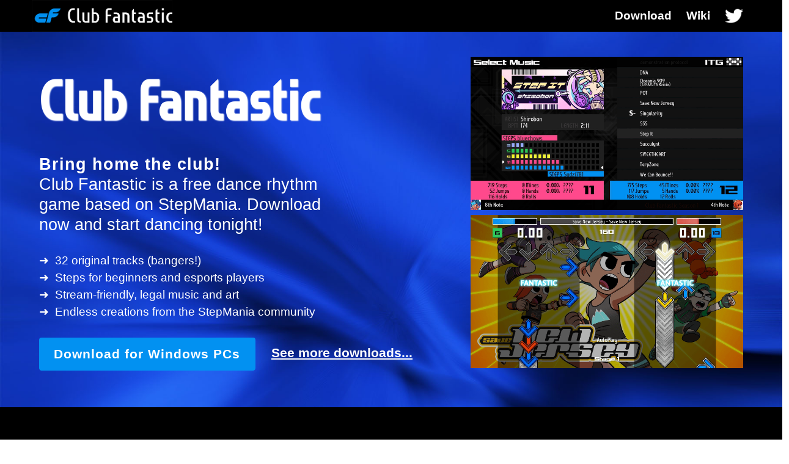

--- FILE ---
content_type: text/html; charset=UTF-8
request_url: https://www.clubfantastic.com/
body_size: 93931
content:
<!DOCTYPE html>
<html lang="en">
    <head>
        <meta charset="utf-8">
        <meta name="viewport" content="width=device-width, initial-scale=1">
        <meta name="description" content="Club Fantastic is a free dance rhythm game based on StepMania. Download now and bring home the club!">
        <link rel="icon" type="image/png" sizes="192x192" href="/img/favicons/android-chrome-192x192.png">
        <link rel="icon" type="image/png" sizes="32x32" href="/img/favicons/favicon-32x32.png">
        <link rel="icon" type="image/png" sizes="16x16" href="/img/favicons/favicon-16x16.png">
        <link rel="canonical" href="https://www.clubfantastic.com/">

        <title>Club Fantastic - Free Dance Rhythm Game</title>

	<style type="text/css">
	    @font-face {
    font-family: 'Fantasma';
    src: url('[data-uri]') format('woff2'),
        url('[data-uri]') format('woff');
    font-weight: normal;
    font-style: normal;
    font-display: swap;
}

            /*! bulma.io v0.9.2 | MIT License | github.com/jgthms/bulma */.button,.file-cta,.file-name,.input,.pagination-ellipsis,.pagination-link,.pagination-next,.pagination-previous,.select select,.textarea{-moz-appearance:none;-webkit-appearance:none;align-items:center;border:1px solid transparent;border-radius:4px;box-shadow:none;display:inline-flex;font-size:1rem;height:2.5em;justify-content:flex-start;line-height:1.5;padding-bottom:calc(.5em - 1px);padding-left:calc(.75em - 1px);padding-right:calc(.75em - 1px);padding-top:calc(.5em - 1px);position:relative;vertical-align:top}.button:active,.button:focus,.file-cta:active,.file-cta:focus,.file-name:active,.file-name:focus,.input:active,.input:focus,.is-active.button,.is-active.file-cta,.is-active.file-name,.is-active.input,.is-active.pagination-ellipsis,.is-active.pagination-link,.is-active.pagination-next,.is-active.pagination-previous,.is-active.textarea,.is-focused.button,.is-focused.file-cta,.is-focused.file-name,.is-focused.input,.is-focused.pagination-ellipsis,.is-focused.pagination-link,.is-focused.pagination-next,.is-focused.pagination-previous,.is-focused.textarea,.pagination-ellipsis:active,.pagination-ellipsis:focus,.pagination-link:active,.pagination-link:focus,.pagination-next:active,.pagination-next:focus,.pagination-previous:active,.pagination-previous:focus,.select select.is-active,.select select.is-focused,.select select:active,.select select:focus,.textarea:active,.textarea:focus{outline:0}.button[disabled],.file-cta[disabled],.file-name[disabled],.input[disabled],.pagination-ellipsis[disabled],.pagination-link[disabled],.pagination-next[disabled],.pagination-previous[disabled],.select fieldset[disabled] select,.select select[disabled],.textarea[disabled],fieldset[disabled] .button,fieldset[disabled] .file-cta,fieldset[disabled] .file-name,fieldset[disabled] .input,fieldset[disabled] .pagination-ellipsis,fieldset[disabled] .pagination-link,fieldset[disabled] .pagination-next,fieldset[disabled] .pagination-previous,fieldset[disabled] .select select,fieldset[disabled] .textarea{cursor:not-allowed}.breadcrumb,.button,.file,.is-unselectable,.pagination-ellipsis,.pagination-link,.pagination-next,.pagination-previous,.tabs{-webkit-touch-callout:none;-webkit-user-select:none;-moz-user-select:none;-ms-user-select:none;user-select:none}.navbar-link:not(.is-arrowless)::after,.select:not(.is-multiple):not(.is-loading)::after{border:3px solid transparent;border-radius:2px;border-right:0;border-top:0;content:" ";display:block;height:.625em;margin-top:-.4375em;pointer-events:none;position:absolute;top:50%;transform:rotate(-45deg);transform-origin:center;width:.625em}.block:not(:last-child),.box:not(:last-child),.breadcrumb:not(:last-child),.content:not(:last-child),.highlight:not(:last-child),.level:not(:last-child),.message:not(:last-child),.notification:not(:last-child),.pagination:not(:last-child),.progress:not(:last-child),.subtitle:not(:last-child),.table-container:not(:last-child),.table:not(:last-child),.tabs:not(:last-child),.title:not(:last-child){margin-bottom:1.5rem}.delete,.modal-close{-webkit-touch-callout:none;-webkit-user-select:none;-moz-user-select:none;-ms-user-select:none;user-select:none;-moz-appearance:none;-webkit-appearance:none;background-color:rgba(10,10,10,.2);border:none;border-radius:290486px;cursor:pointer;pointer-events:auto;display:inline-block;flex-grow:0;flex-shrink:0;font-size:0;height:20px;max-height:20px;max-width:20px;min-height:20px;min-width:20px;outline:0;position:relative;vertical-align:top;width:20px}.delete::after,.delete::before,.modal-close::after,.modal-close::before{background-color:#fff;content:"";display:block;left:50%;position:absolute;top:50%;transform:translateX(-50%) translateY(-50%) rotate(45deg);transform-origin:center center}.delete::before,.modal-close::before{height:2px;width:50%}.delete::after,.modal-close::after{height:50%;width:2px}.delete:focus,.delete:hover,.modal-close:focus,.modal-close:hover{background-color:rgba(10,10,10,.3)}.delete:active,.modal-close:active{background-color:rgba(10,10,10,.4)}.is-small.delete,.is-small.modal-close{height:16px;max-height:16px;max-width:16px;min-height:16px;min-width:16px;width:16px}.is-medium.delete,.is-medium.modal-close{height:24px;max-height:24px;max-width:24px;min-height:24px;min-width:24px;width:24px}.is-large.delete,.is-large.modal-close{height:32px;max-height:32px;max-width:32px;min-height:32px;min-width:32px;width:32px}.button.is-loading::after,.control.is-loading::after,.loader,.select.is-loading::after{-webkit-animation:spinAround .5s infinite linear;animation:spinAround .5s infinite linear;border:2px solid #dbdbdb;border-radius:290486px;border-right-color:transparent;border-top-color:transparent;content:"";display:block;height:1em;position:relative;width:1em}.hero-video,.image.is-16by9 .has-ratio,.image.is-16by9 img,.image.is-1by1 .has-ratio,.image.is-1by1 img,.image.is-1by2 .has-ratio,.image.is-1by2 img,.image.is-1by3 .has-ratio,.image.is-1by3 img,.image.is-2by1 .has-ratio,.image.is-2by1 img,.image.is-2by3 .has-ratio,.image.is-2by3 img,.image.is-3by1 .has-ratio,.image.is-3by1 img,.image.is-3by2 .has-ratio,.image.is-3by2 img,.image.is-3by4 .has-ratio,.image.is-3by4 img,.image.is-3by5 .has-ratio,.image.is-3by5 img,.image.is-4by3 .has-ratio,.image.is-4by3 img,.image.is-4by5 .has-ratio,.image.is-4by5 img,.image.is-5by3 .has-ratio,.image.is-5by3 img,.image.is-5by4 .has-ratio,.image.is-5by4 img,.image.is-9by16 .has-ratio,.image.is-9by16 img,.image.is-square .has-ratio,.image.is-square img,.is-overlay,.modal,.modal-background{bottom:0;left:0;position:absolute;right:0;top:0}/*! minireset.css v0.0.6 | MIT License | github.com/jgthms/minireset.css */blockquote,body,dd,dl,dt,fieldset,figure,h1,h2,h3,h4,h5,h6,hr,html,iframe,legend,li,ol,p,pre,textarea,ul{margin:0;padding:0}h1,h2,h3,h4,h5,h6{font-size:100%;font-weight:400}ul{list-style:none}button,input,select,textarea{margin:0}html{box-sizing:border-box}*,::after,::before{box-sizing:inherit}img,video{height:auto;max-width:100%}iframe{border:0}table{border-collapse:collapse;border-spacing:0}td,th{padding:0}td:not([align]),th:not([align]){text-align:inherit}html{background-color:#fff;font-size:16px;-moz-osx-font-smoothing:grayscale;-webkit-font-smoothing:antialiased;min-width:300px;overflow-x:hidden;overflow-y:scroll;text-rendering:optimizeLegibility;-webkit-text-size-adjust:100%;-moz-text-size-adjust:100%;-ms-text-size-adjust:100%;text-size-adjust:100%}article,aside,figure,footer,header,hgroup,section{display:block}body,button,input,optgroup,select,textarea{font-family:BlinkMacSystemFont,-apple-system,"Segoe UI",Roboto,Oxygen,Ubuntu,Cantarell,"Fira Sans","Droid Sans","Helvetica Neue",Helvetica,Arial,sans-serif}code,pre{-moz-osx-font-smoothing:auto;-webkit-font-smoothing:auto;font-family:monospace}body{color:#4a4a4a;font-size:1em;font-weight:400;line-height:1.5}a{color:#3273dc;cursor:pointer;text-decoration:none}a strong{color:currentColor}a:hover{color:#363636}code{background-color:#f5f5f5;color:#da1039;font-size:.875em;font-weight:400;padding:.25em .5em .25em}hr{background-color:#f5f5f5;border:none;display:block;height:2px;margin:1.5rem 0}img{height:auto;max-width:100%}input[type=checkbox],input[type=radio]{vertical-align:baseline}small{font-size:.875em}span{font-style:inherit;font-weight:inherit}strong{color:#363636;font-weight:700}fieldset{border:none}pre{-webkit-overflow-scrolling:touch;background-color:#f5f5f5;color:#4a4a4a;font-size:.875em;overflow-x:auto;padding:1.25rem 1.5rem;white-space:pre;word-wrap:normal}pre code{background-color:transparent;color:currentColor;font-size:1em;padding:0}table td,table th{vertical-align:top}table td:not([align]),table th:not([align]){text-align:inherit}table th{color:#363636}@-webkit-keyframes spinAround{from{transform:rotate(0)}to{transform:rotate(359deg)}}@keyframes spinAround{from{transform:rotate(0)}to{transform:rotate(359deg)}}.box{background-color:#fff;border-radius:6px;box-shadow:0 .5em 1em -.125em rgba(10,10,10,.1),0 0 0 1px rgba(10,10,10,.02);color:#4a4a4a;display:block;padding:1.25rem}a.box:focus,a.box:hover{box-shadow:0 .5em 1em -.125em rgba(10,10,10,.1),0 0 0 1px #3273dc}a.box:active{box-shadow:inset 0 1px 2px rgba(10,10,10,.2),0 0 0 1px #3273dc}.button{background-color:#fff;border-color:#dbdbdb;border-width:1px;color:#363636;cursor:pointer;justify-content:center;padding-bottom:calc(.5em - 1px);padding-left:1em;padding-right:1em;padding-top:calc(.5em - 1px);text-align:center;white-space:nowrap}.button strong{color:inherit}.button .icon,.button .icon.is-large,.button .icon.is-medium,.button .icon.is-small{height:1.5em;width:1.5em}.button .icon:first-child:not(:last-child){margin-left:calc(-.5em - 1px);margin-right:.25em}.button .icon:last-child:not(:first-child){margin-left:.25em;margin-right:calc(-.5em - 1px)}.button .icon:first-child:last-child{margin-left:calc(-.5em - 1px);margin-right:calc(-.5em - 1px)}.button.is-hovered,.button:hover{border-color:#b5b5b5;color:#363636}.button.is-focused,.button:focus{border-color:#3273dc;color:#363636}.button.is-focused:not(:active),.button:focus:not(:active){box-shadow:0 0 0 .125em rgba(50,115,220,.25)}.button.is-active,.button:active{border-color:#4a4a4a;color:#363636}.button.is-text{background-color:transparent;border-color:transparent;color:#4a4a4a;text-decoration:underline}.button.is-text.is-focused,.button.is-text.is-hovered,.button.is-text:focus,.button.is-text:hover{background-color:#f5f5f5;color:#363636}.button.is-text.is-active,.button.is-text:active{background-color:#e8e8e8;color:#363636}.button.is-text[disabled],fieldset[disabled] .button.is-text{background-color:transparent;border-color:transparent;box-shadow:none}.button.is-ghost{background:0 0;border-color:transparent;color:#3273dc;text-decoration:none}.button.is-ghost.is-hovered,.button.is-ghost:hover{color:#3273dc;text-decoration:underline}.button.is-white{background-color:#fff;border-color:transparent;color:#0a0a0a}.button.is-white.is-hovered,.button.is-white:hover{background-color:#f9f9f9;border-color:transparent;color:#0a0a0a}.button.is-white.is-focused,.button.is-white:focus{border-color:transparent;color:#0a0a0a}.button.is-white.is-focused:not(:active),.button.is-white:focus:not(:active){box-shadow:0 0 0 .125em rgba(255,255,255,.25)}.button.is-white.is-active,.button.is-white:active{background-color:#f2f2f2;border-color:transparent;color:#0a0a0a}.button.is-white[disabled],fieldset[disabled] .button.is-white{background-color:#fff;border-color:transparent;box-shadow:none}.button.is-white.is-inverted{background-color:#0a0a0a;color:#fff}.button.is-white.is-inverted.is-hovered,.button.is-white.is-inverted:hover{background-color:#000}.button.is-white.is-inverted[disabled],fieldset[disabled] .button.is-white.is-inverted{background-color:#0a0a0a;border-color:transparent;box-shadow:none;color:#fff}.button.is-white.is-loading::after{border-color:transparent transparent #0a0a0a #0a0a0a!important}.button.is-white.is-outlined{background-color:transparent;border-color:#fff;color:#fff}.button.is-white.is-outlined.is-focused,.button.is-white.is-outlined.is-hovered,.button.is-white.is-outlined:focus,.button.is-white.is-outlined:hover{background-color:#fff;border-color:#fff;color:#0a0a0a}.button.is-white.is-outlined.is-loading::after{border-color:transparent transparent #fff #fff!important}.button.is-white.is-outlined.is-loading.is-focused::after,.button.is-white.is-outlined.is-loading.is-hovered::after,.button.is-white.is-outlined.is-loading:focus::after,.button.is-white.is-outlined.is-loading:hover::after{border-color:transparent transparent #0a0a0a #0a0a0a!important}.button.is-white.is-outlined[disabled],fieldset[disabled] .button.is-white.is-outlined{background-color:transparent;border-color:#fff;box-shadow:none;color:#fff}.button.is-white.is-inverted.is-outlined{background-color:transparent;border-color:#0a0a0a;color:#0a0a0a}.button.is-white.is-inverted.is-outlined.is-focused,.button.is-white.is-inverted.is-outlined.is-hovered,.button.is-white.is-inverted.is-outlined:focus,.button.is-white.is-inverted.is-outlined:hover{background-color:#0a0a0a;color:#fff}.button.is-white.is-inverted.is-outlined.is-loading.is-focused::after,.button.is-white.is-inverted.is-outlined.is-loading.is-hovered::after,.button.is-white.is-inverted.is-outlined.is-loading:focus::after,.button.is-white.is-inverted.is-outlined.is-loading:hover::after{border-color:transparent transparent #fff #fff!important}.button.is-white.is-inverted.is-outlined[disabled],fieldset[disabled] .button.is-white.is-inverted.is-outlined{background-color:transparent;border-color:#0a0a0a;box-shadow:none;color:#0a0a0a}.button.is-black{background-color:#0a0a0a;border-color:transparent;color:#fff}.button.is-black.is-hovered,.button.is-black:hover{background-color:#040404;border-color:transparent;color:#fff}.button.is-black.is-focused,.button.is-black:focus{border-color:transparent;color:#fff}.button.is-black.is-focused:not(:active),.button.is-black:focus:not(:active){box-shadow:0 0 0 .125em rgba(10,10,10,.25)}.button.is-black.is-active,.button.is-black:active{background-color:#000;border-color:transparent;color:#fff}.button.is-black[disabled],fieldset[disabled] .button.is-black{background-color:#0a0a0a;border-color:transparent;box-shadow:none}.button.is-black.is-inverted{background-color:#fff;color:#0a0a0a}.button.is-black.is-inverted.is-hovered,.button.is-black.is-inverted:hover{background-color:#f2f2f2}.button.is-black.is-inverted[disabled],fieldset[disabled] .button.is-black.is-inverted{background-color:#fff;border-color:transparent;box-shadow:none;color:#0a0a0a}.button.is-black.is-loading::after{border-color:transparent transparent #fff #fff!important}.button.is-black.is-outlined{background-color:transparent;border-color:#0a0a0a;color:#0a0a0a}.button.is-black.is-outlined.is-focused,.button.is-black.is-outlined.is-hovered,.button.is-black.is-outlined:focus,.button.is-black.is-outlined:hover{background-color:#0a0a0a;border-color:#0a0a0a;color:#fff}.button.is-black.is-outlined.is-loading::after{border-color:transparent transparent #0a0a0a #0a0a0a!important}.button.is-black.is-outlined.is-loading.is-focused::after,.button.is-black.is-outlined.is-loading.is-hovered::after,.button.is-black.is-outlined.is-loading:focus::after,.button.is-black.is-outlined.is-loading:hover::after{border-color:transparent transparent #fff #fff!important}.button.is-black.is-outlined[disabled],fieldset[disabled] .button.is-black.is-outlined{background-color:transparent;border-color:#0a0a0a;box-shadow:none;color:#0a0a0a}.button.is-black.is-inverted.is-outlined{background-color:transparent;border-color:#fff;color:#fff}.button.is-black.is-inverted.is-outlined.is-focused,.button.is-black.is-inverted.is-outlined.is-hovered,.button.is-black.is-inverted.is-outlined:focus,.button.is-black.is-inverted.is-outlined:hover{background-color:#fff;color:#0a0a0a}.button.is-black.is-inverted.is-outlined.is-loading.is-focused::after,.button.is-black.is-inverted.is-outlined.is-loading.is-hovered::after,.button.is-black.is-inverted.is-outlined.is-loading:focus::after,.button.is-black.is-inverted.is-outlined.is-loading:hover::after{border-color:transparent transparent #0a0a0a #0a0a0a!important}.button.is-black.is-inverted.is-outlined[disabled],fieldset[disabled] .button.is-black.is-inverted.is-outlined{background-color:transparent;border-color:#fff;box-shadow:none;color:#fff}.button.is-light{background-color:#f5f5f5;border-color:transparent;color:rgba(0,0,0,.7)}.button.is-light.is-hovered,.button.is-light:hover{background-color:#eee;border-color:transparent;color:rgba(0,0,0,.7)}.button.is-light.is-focused,.button.is-light:focus{border-color:transparent;color:rgba(0,0,0,.7)}.button.is-light.is-focused:not(:active),.button.is-light:focus:not(:active){box-shadow:0 0 0 .125em rgba(245,245,245,.25)}.button.is-light.is-active,.button.is-light:active{background-color:#e8e8e8;border-color:transparent;color:rgba(0,0,0,.7)}.button.is-light[disabled],fieldset[disabled] .button.is-light{background-color:#f5f5f5;border-color:transparent;box-shadow:none}.button.is-light.is-inverted{background-color:rgba(0,0,0,.7);color:#f5f5f5}.button.is-light.is-inverted.is-hovered,.button.is-light.is-inverted:hover{background-color:rgba(0,0,0,.7)}.button.is-light.is-inverted[disabled],fieldset[disabled] .button.is-light.is-inverted{background-color:rgba(0,0,0,.7);border-color:transparent;box-shadow:none;color:#f5f5f5}.button.is-light.is-loading::after{border-color:transparent transparent rgba(0,0,0,.7) rgba(0,0,0,.7)!important}.button.is-light.is-outlined{background-color:transparent;border-color:#f5f5f5;color:#f5f5f5}.button.is-light.is-outlined.is-focused,.button.is-light.is-outlined.is-hovered,.button.is-light.is-outlined:focus,.button.is-light.is-outlined:hover{background-color:#f5f5f5;border-color:#f5f5f5;color:rgba(0,0,0,.7)}.button.is-light.is-outlined.is-loading::after{border-color:transparent transparent #f5f5f5 #f5f5f5!important}.button.is-light.is-outlined.is-loading.is-focused::after,.button.is-light.is-outlined.is-loading.is-hovered::after,.button.is-light.is-outlined.is-loading:focus::after,.button.is-light.is-outlined.is-loading:hover::after{border-color:transparent transparent rgba(0,0,0,.7) rgba(0,0,0,.7)!important}.button.is-light.is-outlined[disabled],fieldset[disabled] .button.is-light.is-outlined{background-color:transparent;border-color:#f5f5f5;box-shadow:none;color:#f5f5f5}.button.is-light.is-inverted.is-outlined{background-color:transparent;border-color:rgba(0,0,0,.7);color:rgba(0,0,0,.7)}.button.is-light.is-inverted.is-outlined.is-focused,.button.is-light.is-inverted.is-outlined.is-hovered,.button.is-light.is-inverted.is-outlined:focus,.button.is-light.is-inverted.is-outlined:hover{background-color:rgba(0,0,0,.7);color:#f5f5f5}.button.is-light.is-inverted.is-outlined.is-loading.is-focused::after,.button.is-light.is-inverted.is-outlined.is-loading.is-hovered::after,.button.is-light.is-inverted.is-outlined.is-loading:focus::after,.button.is-light.is-inverted.is-outlined.is-loading:hover::after{border-color:transparent transparent #f5f5f5 #f5f5f5!important}.button.is-light.is-inverted.is-outlined[disabled],fieldset[disabled] .button.is-light.is-inverted.is-outlined{background-color:transparent;border-color:rgba(0,0,0,.7);box-shadow:none;color:rgba(0,0,0,.7)}.button.is-dark{background-color:#363636;border-color:transparent;color:#fff}.button.is-dark.is-hovered,.button.is-dark:hover{background-color:#2f2f2f;border-color:transparent;color:#fff}.button.is-dark.is-focused,.button.is-dark:focus{border-color:transparent;color:#fff}.button.is-dark.is-focused:not(:active),.button.is-dark:focus:not(:active){box-shadow:0 0 0 .125em rgba(54,54,54,.25)}.button.is-dark.is-active,.button.is-dark:active{background-color:#292929;border-color:transparent;color:#fff}.button.is-dark[disabled],fieldset[disabled] .button.is-dark{background-color:#363636;border-color:transparent;box-shadow:none}.button.is-dark.is-inverted{background-color:#fff;color:#363636}.button.is-dark.is-inverted.is-hovered,.button.is-dark.is-inverted:hover{background-color:#f2f2f2}.button.is-dark.is-inverted[disabled],fieldset[disabled] .button.is-dark.is-inverted{background-color:#fff;border-color:transparent;box-shadow:none;color:#363636}.button.is-dark.is-loading::after{border-color:transparent transparent #fff #fff!important}.button.is-dark.is-outlined{background-color:transparent;border-color:#363636;color:#363636}.button.is-dark.is-outlined.is-focused,.button.is-dark.is-outlined.is-hovered,.button.is-dark.is-outlined:focus,.button.is-dark.is-outlined:hover{background-color:#363636;border-color:#363636;color:#fff}.button.is-dark.is-outlined.is-loading::after{border-color:transparent transparent #363636 #363636!important}.button.is-dark.is-outlined.is-loading.is-focused::after,.button.is-dark.is-outlined.is-loading.is-hovered::after,.button.is-dark.is-outlined.is-loading:focus::after,.button.is-dark.is-outlined.is-loading:hover::after{border-color:transparent transparent #fff #fff!important}.button.is-dark.is-outlined[disabled],fieldset[disabled] .button.is-dark.is-outlined{background-color:transparent;border-color:#363636;box-shadow:none;color:#363636}.button.is-dark.is-inverted.is-outlined{background-color:transparent;border-color:#fff;color:#fff}.button.is-dark.is-inverted.is-outlined.is-focused,.button.is-dark.is-inverted.is-outlined.is-hovered,.button.is-dark.is-inverted.is-outlined:focus,.button.is-dark.is-inverted.is-outlined:hover{background-color:#fff;color:#363636}.button.is-dark.is-inverted.is-outlined.is-loading.is-focused::after,.button.is-dark.is-inverted.is-outlined.is-loading.is-hovered::after,.button.is-dark.is-inverted.is-outlined.is-loading:focus::after,.button.is-dark.is-inverted.is-outlined.is-loading:hover::after{border-color:transparent transparent #363636 #363636!important}.button.is-dark.is-inverted.is-outlined[disabled],fieldset[disabled] .button.is-dark.is-inverted.is-outlined{background-color:transparent;border-color:#fff;box-shadow:none;color:#fff}.button.is-primary{background-color:#00d1b2;border-color:transparent;color:#fff}.button.is-primary.is-hovered,.button.is-primary:hover{background-color:#00c4a7;border-color:transparent;color:#fff}.button.is-primary.is-focused,.button.is-primary:focus{border-color:transparent;color:#fff}.button.is-primary.is-focused:not(:active),.button.is-primary:focus:not(:active){box-shadow:0 0 0 .125em rgba(0,209,178,.25)}.button.is-primary.is-active,.button.is-primary:active{background-color:#00b89c;border-color:transparent;color:#fff}.button.is-primary[disabled],fieldset[disabled] .button.is-primary{background-color:#00d1b2;border-color:transparent;box-shadow:none}.button.is-primary.is-inverted{background-color:#fff;color:#00d1b2}.button.is-primary.is-inverted.is-hovered,.button.is-primary.is-inverted:hover{background-color:#f2f2f2}.button.is-primary.is-inverted[disabled],fieldset[disabled] .button.is-primary.is-inverted{background-color:#fff;border-color:transparent;box-shadow:none;color:#00d1b2}.button.is-primary.is-loading::after{border-color:transparent transparent #fff #fff!important}.button.is-primary.is-outlined{background-color:transparent;border-color:#00d1b2;color:#00d1b2}.button.is-primary.is-outlined.is-focused,.button.is-primary.is-outlined.is-hovered,.button.is-primary.is-outlined:focus,.button.is-primary.is-outlined:hover{background-color:#00d1b2;border-color:#00d1b2;color:#fff}.button.is-primary.is-outlined.is-loading::after{border-color:transparent transparent #00d1b2 #00d1b2!important}.button.is-primary.is-outlined.is-loading.is-focused::after,.button.is-primary.is-outlined.is-loading.is-hovered::after,.button.is-primary.is-outlined.is-loading:focus::after,.button.is-primary.is-outlined.is-loading:hover::after{border-color:transparent transparent #fff #fff!important}.button.is-primary.is-outlined[disabled],fieldset[disabled] .button.is-primary.is-outlined{background-color:transparent;border-color:#00d1b2;box-shadow:none;color:#00d1b2}.button.is-primary.is-inverted.is-outlined{background-color:transparent;border-color:#fff;color:#fff}.button.is-primary.is-inverted.is-outlined.is-focused,.button.is-primary.is-inverted.is-outlined.is-hovered,.button.is-primary.is-inverted.is-outlined:focus,.button.is-primary.is-inverted.is-outlined:hover{background-color:#fff;color:#00d1b2}.button.is-primary.is-inverted.is-outlined.is-loading.is-focused::after,.button.is-primary.is-inverted.is-outlined.is-loading.is-hovered::after,.button.is-primary.is-inverted.is-outlined.is-loading:focus::after,.button.is-primary.is-inverted.is-outlined.is-loading:hover::after{border-color:transparent transparent #00d1b2 #00d1b2!important}.button.is-primary.is-inverted.is-outlined[disabled],fieldset[disabled] .button.is-primary.is-inverted.is-outlined{background-color:transparent;border-color:#fff;box-shadow:none;color:#fff}.button.is-primary.is-light{background-color:#ebfffc;color:#00947e}.button.is-primary.is-light.is-hovered,.button.is-primary.is-light:hover{background-color:#defffa;border-color:transparent;color:#00947e}.button.is-primary.is-light.is-active,.button.is-primary.is-light:active{background-color:#d1fff8;border-color:transparent;color:#00947e}.button.is-link{background-color:#3273dc;border-color:transparent;color:#fff}.button.is-link.is-hovered,.button.is-link:hover{background-color:#276cda;border-color:transparent;color:#fff}.button.is-link.is-focused,.button.is-link:focus{border-color:transparent;color:#fff}.button.is-link.is-focused:not(:active),.button.is-link:focus:not(:active){box-shadow:0 0 0 .125em rgba(50,115,220,.25)}.button.is-link.is-active,.button.is-link:active{background-color:#2366d1;border-color:transparent;color:#fff}.button.is-link[disabled],fieldset[disabled] .button.is-link{background-color:#3273dc;border-color:transparent;box-shadow:none}.button.is-link.is-inverted{background-color:#fff;color:#3273dc}.button.is-link.is-inverted.is-hovered,.button.is-link.is-inverted:hover{background-color:#f2f2f2}.button.is-link.is-inverted[disabled],fieldset[disabled] .button.is-link.is-inverted{background-color:#fff;border-color:transparent;box-shadow:none;color:#3273dc}.button.is-link.is-loading::after{border-color:transparent transparent #fff #fff!important}.button.is-link.is-outlined{background-color:transparent;border-color:#3273dc;color:#3273dc}.button.is-link.is-outlined.is-focused,.button.is-link.is-outlined.is-hovered,.button.is-link.is-outlined:focus,.button.is-link.is-outlined:hover{background-color:#3273dc;border-color:#3273dc;color:#fff}.button.is-link.is-outlined.is-loading::after{border-color:transparent transparent #3273dc #3273dc!important}.button.is-link.is-outlined.is-loading.is-focused::after,.button.is-link.is-outlined.is-loading.is-hovered::after,.button.is-link.is-outlined.is-loading:focus::after,.button.is-link.is-outlined.is-loading:hover::after{border-color:transparent transparent #fff #fff!important}.button.is-link.is-outlined[disabled],fieldset[disabled] .button.is-link.is-outlined{background-color:transparent;border-color:#3273dc;box-shadow:none;color:#3273dc}.button.is-link.is-inverted.is-outlined{background-color:transparent;border-color:#fff;color:#fff}.button.is-link.is-inverted.is-outlined.is-focused,.button.is-link.is-inverted.is-outlined.is-hovered,.button.is-link.is-inverted.is-outlined:focus,.button.is-link.is-inverted.is-outlined:hover{background-color:#fff;color:#3273dc}.button.is-link.is-inverted.is-outlined.is-loading.is-focused::after,.button.is-link.is-inverted.is-outlined.is-loading.is-hovered::after,.button.is-link.is-inverted.is-outlined.is-loading:focus::after,.button.is-link.is-inverted.is-outlined.is-loading:hover::after{border-color:transparent transparent #3273dc #3273dc!important}.button.is-link.is-inverted.is-outlined[disabled],fieldset[disabled] .button.is-link.is-inverted.is-outlined{background-color:transparent;border-color:#fff;box-shadow:none;color:#fff}.button.is-link.is-light{background-color:#eef3fc;color:#2160c4}.button.is-link.is-light.is-hovered,.button.is-link.is-light:hover{background-color:#e3ecfa;border-color:transparent;color:#2160c4}.button.is-link.is-light.is-active,.button.is-link.is-light:active{background-color:#d8e4f8;border-color:transparent;color:#2160c4}.button.is-info{background-color:#3298dc;border-color:transparent;color:#fff}.button.is-info.is-hovered,.button.is-info:hover{background-color:#2793da;border-color:transparent;color:#fff}.button.is-info.is-focused,.button.is-info:focus{border-color:transparent;color:#fff}.button.is-info.is-focused:not(:active),.button.is-info:focus:not(:active){box-shadow:0 0 0 .125em rgba(50,152,220,.25)}.button.is-info.is-active,.button.is-info:active{background-color:#238cd1;border-color:transparent;color:#fff}.button.is-info[disabled],fieldset[disabled] .button.is-info{background-color:#3298dc;border-color:transparent;box-shadow:none}.button.is-info.is-inverted{background-color:#fff;color:#3298dc}.button.is-info.is-inverted.is-hovered,.button.is-info.is-inverted:hover{background-color:#f2f2f2}.button.is-info.is-inverted[disabled],fieldset[disabled] .button.is-info.is-inverted{background-color:#fff;border-color:transparent;box-shadow:none;color:#3298dc}.button.is-info.is-loading::after{border-color:transparent transparent #fff #fff!important}.button.is-info.is-outlined{background-color:transparent;border-color:#3298dc;color:#3298dc}.button.is-info.is-outlined.is-focused,.button.is-info.is-outlined.is-hovered,.button.is-info.is-outlined:focus,.button.is-info.is-outlined:hover{background-color:#3298dc;border-color:#3298dc;color:#fff}.button.is-info.is-outlined.is-loading::after{border-color:transparent transparent #3298dc #3298dc!important}.button.is-info.is-outlined.is-loading.is-focused::after,.button.is-info.is-outlined.is-loading.is-hovered::after,.button.is-info.is-outlined.is-loading:focus::after,.button.is-info.is-outlined.is-loading:hover::after{border-color:transparent transparent #fff #fff!important}.button.is-info.is-outlined[disabled],fieldset[disabled] .button.is-info.is-outlined{background-color:transparent;border-color:#3298dc;box-shadow:none;color:#3298dc}.button.is-info.is-inverted.is-outlined{background-color:transparent;border-color:#fff;color:#fff}.button.is-info.is-inverted.is-outlined.is-focused,.button.is-info.is-inverted.is-outlined.is-hovered,.button.is-info.is-inverted.is-outlined:focus,.button.is-info.is-inverted.is-outlined:hover{background-color:#fff;color:#3298dc}.button.is-info.is-inverted.is-outlined.is-loading.is-focused::after,.button.is-info.is-inverted.is-outlined.is-loading.is-hovered::after,.button.is-info.is-inverted.is-outlined.is-loading:focus::after,.button.is-info.is-inverted.is-outlined.is-loading:hover::after{border-color:transparent transparent #3298dc #3298dc!important}.button.is-info.is-inverted.is-outlined[disabled],fieldset[disabled] .button.is-info.is-inverted.is-outlined{background-color:transparent;border-color:#fff;box-shadow:none;color:#fff}.button.is-info.is-light{background-color:#eef6fc;color:#1d72aa}.button.is-info.is-light.is-hovered,.button.is-info.is-light:hover{background-color:#e3f1fa;border-color:transparent;color:#1d72aa}.button.is-info.is-light.is-active,.button.is-info.is-light:active{background-color:#d8ebf8;border-color:transparent;color:#1d72aa}.button.is-success{background-color:#48c774;border-color:transparent;color:#fff}.button.is-success.is-hovered,.button.is-success:hover{background-color:#3ec46d;border-color:transparent;color:#fff}.button.is-success.is-focused,.button.is-success:focus{border-color:transparent;color:#fff}.button.is-success.is-focused:not(:active),.button.is-success:focus:not(:active){box-shadow:0 0 0 .125em rgba(72,199,116,.25)}.button.is-success.is-active,.button.is-success:active{background-color:#3abb67;border-color:transparent;color:#fff}.button.is-success[disabled],fieldset[disabled] .button.is-success{background-color:#48c774;border-color:transparent;box-shadow:none}.button.is-success.is-inverted{background-color:#fff;color:#48c774}.button.is-success.is-inverted.is-hovered,.button.is-success.is-inverted:hover{background-color:#f2f2f2}.button.is-success.is-inverted[disabled],fieldset[disabled] .button.is-success.is-inverted{background-color:#fff;border-color:transparent;box-shadow:none;color:#48c774}.button.is-success.is-loading::after{border-color:transparent transparent #fff #fff!important}.button.is-success.is-outlined{background-color:transparent;border-color:#48c774;color:#48c774}.button.is-success.is-outlined.is-focused,.button.is-success.is-outlined.is-hovered,.button.is-success.is-outlined:focus,.button.is-success.is-outlined:hover{background-color:#48c774;border-color:#48c774;color:#fff}.button.is-success.is-outlined.is-loading::after{border-color:transparent transparent #48c774 #48c774!important}.button.is-success.is-outlined.is-loading.is-focused::after,.button.is-success.is-outlined.is-loading.is-hovered::after,.button.is-success.is-outlined.is-loading:focus::after,.button.is-success.is-outlined.is-loading:hover::after{border-color:transparent transparent #fff #fff!important}.button.is-success.is-outlined[disabled],fieldset[disabled] .button.is-success.is-outlined{background-color:transparent;border-color:#48c774;box-shadow:none;color:#48c774}.button.is-success.is-inverted.is-outlined{background-color:transparent;border-color:#fff;color:#fff}.button.is-success.is-inverted.is-outlined.is-focused,.button.is-success.is-inverted.is-outlined.is-hovered,.button.is-success.is-inverted.is-outlined:focus,.button.is-success.is-inverted.is-outlined:hover{background-color:#fff;color:#48c774}.button.is-success.is-inverted.is-outlined.is-loading.is-focused::after,.button.is-success.is-inverted.is-outlined.is-loading.is-hovered::after,.button.is-success.is-inverted.is-outlined.is-loading:focus::after,.button.is-success.is-inverted.is-outlined.is-loading:hover::after{border-color:transparent transparent #48c774 #48c774!important}.button.is-success.is-inverted.is-outlined[disabled],fieldset[disabled] .button.is-success.is-inverted.is-outlined{background-color:transparent;border-color:#fff;box-shadow:none;color:#fff}.button.is-success.is-light{background-color:#effaf3;color:#257942}.button.is-success.is-light.is-hovered,.button.is-success.is-light:hover{background-color:#e6f7ec;border-color:transparent;color:#257942}.button.is-success.is-light.is-active,.button.is-success.is-light:active{background-color:#dcf4e4;border-color:transparent;color:#257942}.button.is-warning{background-color:#ffdd57;border-color:transparent;color:rgba(0,0,0,.7)}.button.is-warning.is-hovered,.button.is-warning:hover{background-color:#ffdb4a;border-color:transparent;color:rgba(0,0,0,.7)}.button.is-warning.is-focused,.button.is-warning:focus{border-color:transparent;color:rgba(0,0,0,.7)}.button.is-warning.is-focused:not(:active),.button.is-warning:focus:not(:active){box-shadow:0 0 0 .125em rgba(255,221,87,.25)}.button.is-warning.is-active,.button.is-warning:active{background-color:#ffd83d;border-color:transparent;color:rgba(0,0,0,.7)}.button.is-warning[disabled],fieldset[disabled] .button.is-warning{background-color:#ffdd57;border-color:transparent;box-shadow:none}.button.is-warning.is-inverted{background-color:rgba(0,0,0,.7);color:#ffdd57}.button.is-warning.is-inverted.is-hovered,.button.is-warning.is-inverted:hover{background-color:rgba(0,0,0,.7)}.button.is-warning.is-inverted[disabled],fieldset[disabled] .button.is-warning.is-inverted{background-color:rgba(0,0,0,.7);border-color:transparent;box-shadow:none;color:#ffdd57}.button.is-warning.is-loading::after{border-color:transparent transparent rgba(0,0,0,.7) rgba(0,0,0,.7)!important}.button.is-warning.is-outlined{background-color:transparent;border-color:#ffdd57;color:#ffdd57}.button.is-warning.is-outlined.is-focused,.button.is-warning.is-outlined.is-hovered,.button.is-warning.is-outlined:focus,.button.is-warning.is-outlined:hover{background-color:#ffdd57;border-color:#ffdd57;color:rgba(0,0,0,.7)}.button.is-warning.is-outlined.is-loading::after{border-color:transparent transparent #ffdd57 #ffdd57!important}.button.is-warning.is-outlined.is-loading.is-focused::after,.button.is-warning.is-outlined.is-loading.is-hovered::after,.button.is-warning.is-outlined.is-loading:focus::after,.button.is-warning.is-outlined.is-loading:hover::after{border-color:transparent transparent rgba(0,0,0,.7) rgba(0,0,0,.7)!important}.button.is-warning.is-outlined[disabled],fieldset[disabled] .button.is-warning.is-outlined{background-color:transparent;border-color:#ffdd57;box-shadow:none;color:#ffdd57}.button.is-warning.is-inverted.is-outlined{background-color:transparent;border-color:rgba(0,0,0,.7);color:rgba(0,0,0,.7)}.button.is-warning.is-inverted.is-outlined.is-focused,.button.is-warning.is-inverted.is-outlined.is-hovered,.button.is-warning.is-inverted.is-outlined:focus,.button.is-warning.is-inverted.is-outlined:hover{background-color:rgba(0,0,0,.7);color:#ffdd57}.button.is-warning.is-inverted.is-outlined.is-loading.is-focused::after,.button.is-warning.is-inverted.is-outlined.is-loading.is-hovered::after,.button.is-warning.is-inverted.is-outlined.is-loading:focus::after,.button.is-warning.is-inverted.is-outlined.is-loading:hover::after{border-color:transparent transparent #ffdd57 #ffdd57!important}.button.is-warning.is-inverted.is-outlined[disabled],fieldset[disabled] .button.is-warning.is-inverted.is-outlined{background-color:transparent;border-color:rgba(0,0,0,.7);box-shadow:none;color:rgba(0,0,0,.7)}.button.is-warning.is-light{background-color:#fffbeb;color:#947600}.button.is-warning.is-light.is-hovered,.button.is-warning.is-light:hover{background-color:#fff8de;border-color:transparent;color:#947600}.button.is-warning.is-light.is-active,.button.is-warning.is-light:active{background-color:#fff6d1;border-color:transparent;color:#947600}.button.is-danger{background-color:#f14668;border-color:transparent;color:#fff}.button.is-danger.is-hovered,.button.is-danger:hover{background-color:#f03a5f;border-color:transparent;color:#fff}.button.is-danger.is-focused,.button.is-danger:focus{border-color:transparent;color:#fff}.button.is-danger.is-focused:not(:active),.button.is-danger:focus:not(:active){box-shadow:0 0 0 .125em rgba(241,70,104,.25)}.button.is-danger.is-active,.button.is-danger:active{background-color:#ef2e55;border-color:transparent;color:#fff}.button.is-danger[disabled],fieldset[disabled] .button.is-danger{background-color:#f14668;border-color:transparent;box-shadow:none}.button.is-danger.is-inverted{background-color:#fff;color:#f14668}.button.is-danger.is-inverted.is-hovered,.button.is-danger.is-inverted:hover{background-color:#f2f2f2}.button.is-danger.is-inverted[disabled],fieldset[disabled] .button.is-danger.is-inverted{background-color:#fff;border-color:transparent;box-shadow:none;color:#f14668}.button.is-danger.is-loading::after{border-color:transparent transparent #fff #fff!important}.button.is-danger.is-outlined{background-color:transparent;border-color:#f14668;color:#f14668}.button.is-danger.is-outlined.is-focused,.button.is-danger.is-outlined.is-hovered,.button.is-danger.is-outlined:focus,.button.is-danger.is-outlined:hover{background-color:#f14668;border-color:#f14668;color:#fff}.button.is-danger.is-outlined.is-loading::after{border-color:transparent transparent #f14668 #f14668!important}.button.is-danger.is-outlined.is-loading.is-focused::after,.button.is-danger.is-outlined.is-loading.is-hovered::after,.button.is-danger.is-outlined.is-loading:focus::after,.button.is-danger.is-outlined.is-loading:hover::after{border-color:transparent transparent #fff #fff!important}.button.is-danger.is-outlined[disabled],fieldset[disabled] .button.is-danger.is-outlined{background-color:transparent;border-color:#f14668;box-shadow:none;color:#f14668}.button.is-danger.is-inverted.is-outlined{background-color:transparent;border-color:#fff;color:#fff}.button.is-danger.is-inverted.is-outlined.is-focused,.button.is-danger.is-inverted.is-outlined.is-hovered,.button.is-danger.is-inverted.is-outlined:focus,.button.is-danger.is-inverted.is-outlined:hover{background-color:#fff;color:#f14668}.button.is-danger.is-inverted.is-outlined.is-loading.is-focused::after,.button.is-danger.is-inverted.is-outlined.is-loading.is-hovered::after,.button.is-danger.is-inverted.is-outlined.is-loading:focus::after,.button.is-danger.is-inverted.is-outlined.is-loading:hover::after{border-color:transparent transparent #f14668 #f14668!important}.button.is-danger.is-inverted.is-outlined[disabled],fieldset[disabled] .button.is-danger.is-inverted.is-outlined{background-color:transparent;border-color:#fff;box-shadow:none;color:#fff}.button.is-danger.is-light{background-color:#feecf0;color:#cc0f35}.button.is-danger.is-light.is-hovered,.button.is-danger.is-light:hover{background-color:#fde0e6;border-color:transparent;color:#cc0f35}.button.is-danger.is-light.is-active,.button.is-danger.is-light:active{background-color:#fcd4dc;border-color:transparent;color:#cc0f35}.button.is-small{font-size:.75rem}.button.is-small:not(.is-rounded){border-radius:2px}.button.is-normal{font-size:1rem}.button.is-medium{font-size:1.25rem}.button.is-large{font-size:1.5rem}.button[disabled],fieldset[disabled] .button{background-color:#fff;border-color:#dbdbdb;box-shadow:none;opacity:.5}.button.is-fullwidth{display:flex;width:100%}.button.is-loading{color:transparent!important;pointer-events:none}.button.is-loading::after{position:absolute;left:calc(50% - (1em / 2));top:calc(50% - (1em / 2));position:absolute!important}.button.is-static{background-color:#f5f5f5;border-color:#dbdbdb;color:#7a7a7a;box-shadow:none;pointer-events:none}.button.is-rounded{border-radius:290486px;padding-left:calc(1em + .25em);padding-right:calc(1em + .25em)}.buttons{align-items:center;display:flex;flex-wrap:wrap;justify-content:flex-start}.buttons .button{margin-bottom:.5rem}.buttons .button:not(:last-child):not(.is-fullwidth){margin-right:.5rem}.buttons:last-child{margin-bottom:-.5rem}.buttons:not(:last-child){margin-bottom:1rem}.buttons.are-small .button:not(.is-normal):not(.is-medium):not(.is-large){font-size:.75rem}.buttons.are-small .button:not(.is-normal):not(.is-medium):not(.is-large):not(.is-rounded){border-radius:2px}.buttons.are-medium .button:not(.is-small):not(.is-normal):not(.is-large){font-size:1.25rem}.buttons.are-large .button:not(.is-small):not(.is-normal):not(.is-medium){font-size:1.5rem}.buttons.has-addons .button:not(:first-child){border-bottom-left-radius:0;border-top-left-radius:0}.buttons.has-addons .button:not(:last-child){border-bottom-right-radius:0;border-top-right-radius:0;margin-right:-1px}.buttons.has-addons .button:last-child{margin-right:0}.buttons.has-addons .button.is-hovered,.buttons.has-addons .button:hover{z-index:2}.buttons.has-addons .button.is-active,.buttons.has-addons .button.is-focused,.buttons.has-addons .button.is-selected,.buttons.has-addons .button:active,.buttons.has-addons .button:focus{z-index:3}.buttons.has-addons .button.is-active:hover,.buttons.has-addons .button.is-focused:hover,.buttons.has-addons .button.is-selected:hover,.buttons.has-addons .button:active:hover,.buttons.has-addons .button:focus:hover{z-index:4}.buttons.has-addons .button.is-expanded{flex-grow:1;flex-shrink:1}.buttons.is-centered{justify-content:center}.buttons.is-centered:not(.has-addons) .button:not(.is-fullwidth){margin-left:.25rem;margin-right:.25rem}.buttons.is-right{justify-content:flex-end}.buttons.is-right:not(.has-addons) .button:not(.is-fullwidth){margin-left:.25rem;margin-right:.25rem}.container{flex-grow:1;margin:0 auto;position:relative;width:auto}.container.is-fluid{max-width:none!important;padding-left:32px;padding-right:32px;width:100%}@media screen and (min-width:1024px){.container{max-width:960px}}@media screen and (max-width:1215px){.container.is-widescreen:not(.is-max-desktop){max-width:1152px}}@media screen and (max-width:1407px){.container.is-fullhd:not(.is-max-desktop):not(.is-max-widescreen){max-width:1344px}}@media screen and (min-width:1216px){.container:not(.is-max-desktop){max-width:1152px}}@media screen and (min-width:1408px){.container:not(.is-max-desktop):not(.is-max-widescreen){max-width:1344px}}.content li+li{margin-top:.25em}.content blockquote:not(:last-child),.content dl:not(:last-child),.content ol:not(:last-child),.content p:not(:last-child),.content pre:not(:last-child),.content table:not(:last-child),.content ul:not(:last-child){margin-bottom:1em}.content h1,.content h2,.content h3,.content h4,.content h5,.content h6{color:#363636;font-weight:600;line-height:1.125}.content h1{font-size:2em;margin-bottom:.5em}.content h1:not(:first-child){margin-top:1em}.content h2{font-size:1.75em;margin-bottom:.5714em}.content h2:not(:first-child){margin-top:1.1428em}.content h3{font-size:1.5em;margin-bottom:.6666em}.content h3:not(:first-child){margin-top:1.3333em}.content h4{font-size:1.25em;margin-bottom:.8em}.content h5{font-size:1.125em;margin-bottom:.8888em}.content h6{font-size:1em;margin-bottom:1em}.content blockquote{background-color:#f5f5f5;border-left:5px solid #dbdbdb;padding:1.25em 1.5em}.content ol{list-style-position:outside;margin-left:2em;margin-top:1em}.content ol:not([type]){list-style-type:decimal}.content ol:not([type]).is-lower-alpha{list-style-type:lower-alpha}.content ol:not([type]).is-lower-roman{list-style-type:lower-roman}.content ol:not([type]).is-upper-alpha{list-style-type:upper-alpha}.content ol:not([type]).is-upper-roman{list-style-type:upper-roman}.content ul{list-style:disc outside;margin-left:2em;margin-top:1em}.content ul ul{list-style-type:circle;margin-top:.5em}.content ul ul ul{list-style-type:square}.content dd{margin-left:2em}.content figure{margin-left:2em;margin-right:2em;text-align:center}.content figure:not(:first-child){margin-top:2em}.content figure:not(:last-child){margin-bottom:2em}.content figure img{display:inline-block}.content figure figcaption{font-style:italic}.content pre{-webkit-overflow-scrolling:touch;overflow-x:auto;padding:1.25em 1.5em;white-space:pre;word-wrap:normal}.content sub,.content sup{font-size:75%}.content table{width:100%}.content table td,.content table th{border:1px solid #dbdbdb;border-width:0 0 1px;padding:.5em .75em;vertical-align:top}.content table th{color:#363636}.content table th:not([align]){text-align:inherit}.content table thead td,.content table thead th{border-width:0 0 2px;color:#363636}.content table tfoot td,.content table tfoot th{border-width:2px 0 0;color:#363636}.content table tbody tr:last-child td,.content table tbody tr:last-child th{border-bottom-width:0}.content .tabs li+li{margin-top:0}.content.is-small{font-size:.75rem}.content.is-medium{font-size:1.25rem}.content.is-large{font-size:1.5rem}.icon{align-items:center;display:inline-flex;justify-content:center;height:1.5rem;width:1.5rem}.icon.is-small{height:1rem;width:1rem}.icon.is-medium{height:2rem;width:2rem}.icon.is-large{height:3rem;width:3rem}.icon-text{align-items:flex-start;color:inherit;display:inline-flex;flex-wrap:wrap;line-height:1.5rem;vertical-align:top}.icon-text .icon{flex-grow:0;flex-shrink:0}.icon-text .icon:not(:last-child){margin-right:.25em}.icon-text .icon:not(:first-child){margin-left:.25em}div.icon-text{display:flex}.image{display:block;position:relative}.image img{display:block;height:auto;width:100%}.image img.is-rounded{border-radius:290486px}.image.is-fullwidth{width:100%}.image.is-16by9 .has-ratio,.image.is-16by9 img,.image.is-1by1 .has-ratio,.image.is-1by1 img,.image.is-1by2 .has-ratio,.image.is-1by2 img,.image.is-1by3 .has-ratio,.image.is-1by3 img,.image.is-2by1 .has-ratio,.image.is-2by1 img,.image.is-2by3 .has-ratio,.image.is-2by3 img,.image.is-3by1 .has-ratio,.image.is-3by1 img,.image.is-3by2 .has-ratio,.image.is-3by2 img,.image.is-3by4 .has-ratio,.image.is-3by4 img,.image.is-3by5 .has-ratio,.image.is-3by5 img,.image.is-4by3 .has-ratio,.image.is-4by3 img,.image.is-4by5 .has-ratio,.image.is-4by5 img,.image.is-5by3 .has-ratio,.image.is-5by3 img,.image.is-5by4 .has-ratio,.image.is-5by4 img,.image.is-9by16 .has-ratio,.image.is-9by16 img,.image.is-square .has-ratio,.image.is-square img{height:100%;width:100%}.image.is-1by1,.image.is-square{padding-top:100%}.image.is-5by4{padding-top:80%}.image.is-4by3{padding-top:75%}.image.is-3by2{padding-top:66.6666%}.image.is-5by3{padding-top:60%}.image.is-16by9{padding-top:56.25%}.image.is-2by1{padding-top:50%}.image.is-3by1{padding-top:33.3333%}.image.is-4by5{padding-top:125%}.image.is-3by4{padding-top:133.3333%}.image.is-2by3{padding-top:150%}.image.is-3by5{padding-top:166.6666%}.image.is-9by16{padding-top:177.7777%}.image.is-1by2{padding-top:200%}.image.is-1by3{padding-top:300%}.image.is-16x16{height:16px;width:16px}.image.is-24x24{height:24px;width:24px}.image.is-32x32{height:32px;width:32px}.image.is-48x48{height:48px;width:48px}.image.is-64x64{height:64px;width:64px}.image.is-96x96{height:96px;width:96px}.image.is-128x128{height:128px;width:128px}.notification{background-color:#f5f5f5;border-radius:4px;position:relative;padding:1.25rem 2.5rem 1.25rem 1.5rem}.notification a:not(.button):not(.dropdown-item){color:currentColor;text-decoration:underline}.notification strong{color:currentColor}.notification code,.notification pre{background:#fff}.notification pre code{background:0 0}.notification>.delete{right:.5rem;position:absolute;top:.5rem}.notification .content,.notification .subtitle,.notification .title{color:currentColor}.notification.is-white{background-color:#fff;color:#0a0a0a}.notification.is-black{background-color:#0a0a0a;color:#fff}.notification.is-light{background-color:#f5f5f5;color:rgba(0,0,0,.7)}.notification.is-dark{background-color:#363636;color:#fff}.notification.is-primary{background-color:#00d1b2;color:#fff}.notification.is-primary.is-light{background-color:#ebfffc;color:#00947e}.notification.is-link{background-color:#3273dc;color:#fff}.notification.is-link.is-light{background-color:#eef3fc;color:#2160c4}.notification.is-info{background-color:#3298dc;color:#fff}.notification.is-info.is-light{background-color:#eef6fc;color:#1d72aa}.notification.is-success{background-color:#48c774;color:#fff}.notification.is-success.is-light{background-color:#effaf3;color:#257942}.notification.is-warning{background-color:#ffdd57;color:rgba(0,0,0,.7)}.notification.is-warning.is-light{background-color:#fffbeb;color:#947600}.notification.is-danger{background-color:#f14668;color:#fff}.notification.is-danger.is-light{background-color:#feecf0;color:#cc0f35}.progress{-moz-appearance:none;-webkit-appearance:none;border:none;border-radius:290486px;display:block;height:1rem;overflow:hidden;padding:0;width:100%}.progress::-webkit-progress-bar{background-color:#ededed}.progress::-webkit-progress-value{background-color:#4a4a4a}.progress::-moz-progress-bar{background-color:#4a4a4a}.progress::-ms-fill{background-color:#4a4a4a;border:none}.progress.is-white::-webkit-progress-value{background-color:#fff}.progress.is-white::-moz-progress-bar{background-color:#fff}.progress.is-white::-ms-fill{background-color:#fff}.progress.is-white:indeterminate{background-image:linear-gradient(to right,#fff 30%,#ededed 30%)}.progress.is-black::-webkit-progress-value{background-color:#0a0a0a}.progress.is-black::-moz-progress-bar{background-color:#0a0a0a}.progress.is-black::-ms-fill{background-color:#0a0a0a}.progress.is-black:indeterminate{background-image:linear-gradient(to right,#0a0a0a 30%,#ededed 30%)}.progress.is-light::-webkit-progress-value{background-color:#f5f5f5}.progress.is-light::-moz-progress-bar{background-color:#f5f5f5}.progress.is-light::-ms-fill{background-color:#f5f5f5}.progress.is-light:indeterminate{background-image:linear-gradient(to right,#f5f5f5 30%,#ededed 30%)}.progress.is-dark::-webkit-progress-value{background-color:#363636}.progress.is-dark::-moz-progress-bar{background-color:#363636}.progress.is-dark::-ms-fill{background-color:#363636}.progress.is-dark:indeterminate{background-image:linear-gradient(to right,#363636 30%,#ededed 30%)}.progress.is-primary::-webkit-progress-value{background-color:#00d1b2}.progress.is-primary::-moz-progress-bar{background-color:#00d1b2}.progress.is-primary::-ms-fill{background-color:#00d1b2}.progress.is-primary:indeterminate{background-image:linear-gradient(to right,#00d1b2 30%,#ededed 30%)}.progress.is-link::-webkit-progress-value{background-color:#3273dc}.progress.is-link::-moz-progress-bar{background-color:#3273dc}.progress.is-link::-ms-fill{background-color:#3273dc}.progress.is-link:indeterminate{background-image:linear-gradient(to right,#3273dc 30%,#ededed 30%)}.progress.is-info::-webkit-progress-value{background-color:#3298dc}.progress.is-info::-moz-progress-bar{background-color:#3298dc}.progress.is-info::-ms-fill{background-color:#3298dc}.progress.is-info:indeterminate{background-image:linear-gradient(to right,#3298dc 30%,#ededed 30%)}.progress.is-success::-webkit-progress-value{background-color:#48c774}.progress.is-success::-moz-progress-bar{background-color:#48c774}.progress.is-success::-ms-fill{background-color:#48c774}.progress.is-success:indeterminate{background-image:linear-gradient(to right,#48c774 30%,#ededed 30%)}.progress.is-warning::-webkit-progress-value{background-color:#ffdd57}.progress.is-warning::-moz-progress-bar{background-color:#ffdd57}.progress.is-warning::-ms-fill{background-color:#ffdd57}.progress.is-warning:indeterminate{background-image:linear-gradient(to right,#ffdd57 30%,#ededed 30%)}.progress.is-danger::-webkit-progress-value{background-color:#f14668}.progress.is-danger::-moz-progress-bar{background-color:#f14668}.progress.is-danger::-ms-fill{background-color:#f14668}.progress.is-danger:indeterminate{background-image:linear-gradient(to right,#f14668 30%,#ededed 30%)}.progress:indeterminate{-webkit-animation-duration:1.5s;animation-duration:1.5s;-webkit-animation-iteration-count:infinite;animation-iteration-count:infinite;-webkit-animation-name:moveIndeterminate;animation-name:moveIndeterminate;-webkit-animation-timing-function:linear;animation-timing-function:linear;background-color:#ededed;background-image:linear-gradient(to right,#4a4a4a 30%,#ededed 30%);background-position:top left;background-repeat:no-repeat;background-size:150% 150%}.progress:indeterminate::-webkit-progress-bar{background-color:transparent}.progress:indeterminate::-moz-progress-bar{background-color:transparent}.progress:indeterminate::-ms-fill{animation-name:none}.progress.is-small{height:.75rem}.progress.is-medium{height:1.25rem}.progress.is-large{height:1.5rem}@-webkit-keyframes moveIndeterminate{from{background-position:200% 0}to{background-position:-200% 0}}@keyframes moveIndeterminate{from{background-position:200% 0}to{background-position:-200% 0}}.table{background-color:#fff;color:#363636}.table td,.table th{border:1px solid #dbdbdb;border-width:0 0 1px;padding:.5em .75em;vertical-align:top}.table td.is-white,.table th.is-white{background-color:#fff;border-color:#fff;color:#0a0a0a}.table td.is-black,.table th.is-black{background-color:#0a0a0a;border-color:#0a0a0a;color:#fff}.table td.is-light,.table th.is-light{background-color:#f5f5f5;border-color:#f5f5f5;color:rgba(0,0,0,.7)}.table td.is-dark,.table th.is-dark{background-color:#363636;border-color:#363636;color:#fff}.table td.is-primary,.table th.is-primary{background-color:#00d1b2;border-color:#00d1b2;color:#fff}.table td.is-link,.table th.is-link{background-color:#3273dc;border-color:#3273dc;color:#fff}.table td.is-info,.table th.is-info{background-color:#3298dc;border-color:#3298dc;color:#fff}.table td.is-success,.table th.is-success{background-color:#48c774;border-color:#48c774;color:#fff}.table td.is-warning,.table th.is-warning{background-color:#ffdd57;border-color:#ffdd57;color:rgba(0,0,0,.7)}.table td.is-danger,.table th.is-danger{background-color:#f14668;border-color:#f14668;color:#fff}.table td.is-narrow,.table th.is-narrow{white-space:nowrap;width:1%}.table td.is-selected,.table th.is-selected{background-color:#00d1b2;color:#fff}.table td.is-selected a,.table td.is-selected strong,.table th.is-selected a,.table th.is-selected strong{color:currentColor}.table td.is-vcentered,.table th.is-vcentered{vertical-align:middle}.table th{color:#363636}.table th:not([align]){text-align:inherit}.table tr.is-selected{background-color:#00d1b2;color:#fff}.table tr.is-selected a,.table tr.is-selected strong{color:currentColor}.table tr.is-selected td,.table tr.is-selected th{border-color:#fff;color:currentColor}.table thead{background-color:transparent}.table thead td,.table thead th{border-width:0 0 2px;color:#363636}.table tfoot{background-color:transparent}.table tfoot td,.table tfoot th{border-width:2px 0 0;color:#363636}.table tbody{background-color:transparent}.table tbody tr:last-child td,.table tbody tr:last-child th{border-bottom-width:0}.table.is-bordered td,.table.is-bordered th{border-width:1px}.table.is-bordered tr:last-child td,.table.is-bordered tr:last-child th{border-bottom-width:1px}.table.is-fullwidth{width:100%}.table.is-hoverable tbody tr:not(.is-selected):hover{background-color:#fafafa}.table.is-hoverable.is-striped tbody tr:not(.is-selected):hover{background-color:#fafafa}.table.is-hoverable.is-striped tbody tr:not(.is-selected):hover:nth-child(even){background-color:#f5f5f5}.table.is-narrow td,.table.is-narrow th{padding:.25em .5em}.table.is-striped tbody tr:not(.is-selected):nth-child(even){background-color:#fafafa}.table-container{-webkit-overflow-scrolling:touch;overflow:auto;overflow-y:hidden;max-width:100%}.tags{align-items:center;display:flex;flex-wrap:wrap;justify-content:flex-start}.tags .tag{margin-bottom:.5rem}.tags .tag:not(:last-child){margin-right:.5rem}.tags:last-child{margin-bottom:-.5rem}.tags:not(:last-child){margin-bottom:1rem}.tags.are-medium .tag:not(.is-normal):not(.is-large){font-size:1rem}.tags.are-large .tag:not(.is-normal):not(.is-medium){font-size:1.25rem}.tags.is-centered{justify-content:center}.tags.is-centered .tag{margin-right:.25rem;margin-left:.25rem}.tags.is-right{justify-content:flex-end}.tags.is-right .tag:not(:first-child){margin-left:.5rem}.tags.is-right .tag:not(:last-child){margin-right:0}.tags.has-addons .tag{margin-right:0}.tags.has-addons .tag:not(:first-child){margin-left:0;border-top-left-radius:0;border-bottom-left-radius:0}.tags.has-addons .tag:not(:last-child){border-top-right-radius:0;border-bottom-right-radius:0}.tag:not(body){align-items:center;background-color:#f5f5f5;border-radius:4px;color:#4a4a4a;display:inline-flex;font-size:.75rem;height:2em;justify-content:center;line-height:1.5;padding-left:.75em;padding-right:.75em;white-space:nowrap}.tag:not(body) .delete{margin-left:.25rem;margin-right:-.375rem}.tag:not(body).is-white{background-color:#fff;color:#0a0a0a}.tag:not(body).is-black{background-color:#0a0a0a;color:#fff}.tag:not(body).is-light{background-color:#f5f5f5;color:rgba(0,0,0,.7)}.tag:not(body).is-dark{background-color:#363636;color:#fff}.tag:not(body).is-primary{background-color:#00d1b2;color:#fff}.tag:not(body).is-primary.is-light{background-color:#ebfffc;color:#00947e}.tag:not(body).is-link{background-color:#3273dc;color:#fff}.tag:not(body).is-link.is-light{background-color:#eef3fc;color:#2160c4}.tag:not(body).is-info{background-color:#3298dc;color:#fff}.tag:not(body).is-info.is-light{background-color:#eef6fc;color:#1d72aa}.tag:not(body).is-success{background-color:#48c774;color:#fff}.tag:not(body).is-success.is-light{background-color:#effaf3;color:#257942}.tag:not(body).is-warning{background-color:#ffdd57;color:rgba(0,0,0,.7)}.tag:not(body).is-warning.is-light{background-color:#fffbeb;color:#947600}.tag:not(body).is-danger{background-color:#f14668;color:#fff}.tag:not(body).is-danger.is-light{background-color:#feecf0;color:#cc0f35}.tag:not(body).is-normal{font-size:.75rem}.tag:not(body).is-medium{font-size:1rem}.tag:not(body).is-large{font-size:1.25rem}.tag:not(body) .icon:first-child:not(:last-child){margin-left:-.375em;margin-right:.1875em}.tag:not(body) .icon:last-child:not(:first-child){margin-left:.1875em;margin-right:-.375em}.tag:not(body) .icon:first-child:last-child{margin-left:-.375em;margin-right:-.375em}.tag:not(body).is-delete{margin-left:1px;padding:0;position:relative;width:2em}.tag:not(body).is-delete::after,.tag:not(body).is-delete::before{background-color:currentColor;content:"";display:block;left:50%;position:absolute;top:50%;transform:translateX(-50%) translateY(-50%) rotate(45deg);transform-origin:center center}.tag:not(body).is-delete::before{height:1px;width:50%}.tag:not(body).is-delete::after{height:50%;width:1px}.tag:not(body).is-delete:focus,.tag:not(body).is-delete:hover{background-color:#e8e8e8}.tag:not(body).is-delete:active{background-color:#dbdbdb}.tag:not(body).is-rounded{border-radius:290486px}a.tag:hover{text-decoration:underline}.subtitle,.title{word-break:break-word}.subtitle em,.subtitle span,.title em,.title span{font-weight:inherit}.subtitle sub,.title sub{font-size:.75em}.subtitle sup,.title sup{font-size:.75em}.subtitle .tag,.title .tag{vertical-align:middle}.title{color:#363636;font-size:2rem;font-weight:600;line-height:1.125}.title strong{color:inherit;font-weight:inherit}.title+.highlight{margin-top:-.75rem}.title:not(.is-spaced)+.subtitle{margin-top:-1.25rem}.title.is-1{font-size:3rem}.title.is-2{font-size:2.5rem}.title.is-3{font-size:2rem}.title.is-4{font-size:1.5rem}.title.is-5{font-size:1.25rem}.title.is-6{font-size:1rem}.title.is-7{font-size:.75rem}.subtitle{color:#4a4a4a;font-size:1.25rem;font-weight:400;line-height:1.25}.subtitle strong{color:#363636;font-weight:600}.subtitle:not(.is-spaced)+.title{margin-top:-1.25rem}.subtitle.is-1{font-size:3rem}.subtitle.is-2{font-size:2.5rem}.subtitle.is-3{font-size:2rem}.subtitle.is-4{font-size:1.5rem}.subtitle.is-5{font-size:1.25rem}.subtitle.is-6{font-size:1rem}.subtitle.is-7{font-size:.75rem}.heading{display:block;font-size:11px;letter-spacing:1px;margin-bottom:5px;text-transform:uppercase}.highlight{font-weight:400;max-width:100%;overflow:hidden;padding:0}.highlight pre{overflow:auto;max-width:100%}.number{align-items:center;background-color:#f5f5f5;border-radius:290486px;display:inline-flex;font-size:1.25rem;height:2em;justify-content:center;margin-right:1.5rem;min-width:2.5em;padding:.25rem .5rem;text-align:center;vertical-align:top}.input,.select select,.textarea{background-color:#fff;border-color:#dbdbdb;border-radius:4px;color:#363636}.input::-moz-placeholder,.select select::-moz-placeholder,.textarea::-moz-placeholder{color:rgba(54,54,54,.3)}.input::-webkit-input-placeholder,.select select::-webkit-input-placeholder,.textarea::-webkit-input-placeholder{color:rgba(54,54,54,.3)}.input:-moz-placeholder,.select select:-moz-placeholder,.textarea:-moz-placeholder{color:rgba(54,54,54,.3)}.input:-ms-input-placeholder,.select select:-ms-input-placeholder,.textarea:-ms-input-placeholder{color:rgba(54,54,54,.3)}.input:hover,.is-hovered.input,.is-hovered.textarea,.select select.is-hovered,.select select:hover,.textarea:hover{border-color:#b5b5b5}.input:active,.input:focus,.is-active.input,.is-active.textarea,.is-focused.input,.is-focused.textarea,.select select.is-active,.select select.is-focused,.select select:active,.select select:focus,.textarea:active,.textarea:focus{border-color:#3273dc;box-shadow:0 0 0 .125em rgba(50,115,220,.25)}.input[disabled],.select fieldset[disabled] select,.select select[disabled],.textarea[disabled],fieldset[disabled] .input,fieldset[disabled] .select select,fieldset[disabled] .textarea{background-color:#f5f5f5;border-color:#f5f5f5;box-shadow:none;color:#7a7a7a}.input[disabled]::-moz-placeholder,.select fieldset[disabled] select::-moz-placeholder,.select select[disabled]::-moz-placeholder,.textarea[disabled]::-moz-placeholder,fieldset[disabled] .input::-moz-placeholder,fieldset[disabled] .select select::-moz-placeholder,fieldset[disabled] .textarea::-moz-placeholder{color:rgba(122,122,122,.3)}.input[disabled]::-webkit-input-placeholder,.select fieldset[disabled] select::-webkit-input-placeholder,.select select[disabled]::-webkit-input-placeholder,.textarea[disabled]::-webkit-input-placeholder,fieldset[disabled] .input::-webkit-input-placeholder,fieldset[disabled] .select select::-webkit-input-placeholder,fieldset[disabled] .textarea::-webkit-input-placeholder{color:rgba(122,122,122,.3)}.input[disabled]:-moz-placeholder,.select fieldset[disabled] select:-moz-placeholder,.select select[disabled]:-moz-placeholder,.textarea[disabled]:-moz-placeholder,fieldset[disabled] .input:-moz-placeholder,fieldset[disabled] .select select:-moz-placeholder,fieldset[disabled] .textarea:-moz-placeholder{color:rgba(122,122,122,.3)}.input[disabled]:-ms-input-placeholder,.select fieldset[disabled] select:-ms-input-placeholder,.select select[disabled]:-ms-input-placeholder,.textarea[disabled]:-ms-input-placeholder,fieldset[disabled] .input:-ms-input-placeholder,fieldset[disabled] .select select:-ms-input-placeholder,fieldset[disabled] .textarea:-ms-input-placeholder{color:rgba(122,122,122,.3)}.input,.textarea{box-shadow:inset 0 .0625em .125em rgba(10,10,10,.05);max-width:100%;width:100%}.input[readonly],.textarea[readonly]{box-shadow:none}.is-white.input,.is-white.textarea{border-color:#fff}.is-white.input:active,.is-white.input:focus,.is-white.is-active.input,.is-white.is-active.textarea,.is-white.is-focused.input,.is-white.is-focused.textarea,.is-white.textarea:active,.is-white.textarea:focus{box-shadow:0 0 0 .125em rgba(255,255,255,.25)}.is-black.input,.is-black.textarea{border-color:#0a0a0a}.is-black.input:active,.is-black.input:focus,.is-black.is-active.input,.is-black.is-active.textarea,.is-black.is-focused.input,.is-black.is-focused.textarea,.is-black.textarea:active,.is-black.textarea:focus{box-shadow:0 0 0 .125em rgba(10,10,10,.25)}.is-light.input,.is-light.textarea{border-color:#f5f5f5}.is-light.input:active,.is-light.input:focus,.is-light.is-active.input,.is-light.is-active.textarea,.is-light.is-focused.input,.is-light.is-focused.textarea,.is-light.textarea:active,.is-light.textarea:focus{box-shadow:0 0 0 .125em rgba(245,245,245,.25)}.is-dark.input,.is-dark.textarea{border-color:#363636}.is-dark.input:active,.is-dark.input:focus,.is-dark.is-active.input,.is-dark.is-active.textarea,.is-dark.is-focused.input,.is-dark.is-focused.textarea,.is-dark.textarea:active,.is-dark.textarea:focus{box-shadow:0 0 0 .125em rgba(54,54,54,.25)}.is-primary.input,.is-primary.textarea{border-color:#00d1b2}.is-primary.input:active,.is-primary.input:focus,.is-primary.is-active.input,.is-primary.is-active.textarea,.is-primary.is-focused.input,.is-primary.is-focused.textarea,.is-primary.textarea:active,.is-primary.textarea:focus{box-shadow:0 0 0 .125em rgba(0,209,178,.25)}.is-link.input,.is-link.textarea{border-color:#3273dc}.is-link.input:active,.is-link.input:focus,.is-link.is-active.input,.is-link.is-active.textarea,.is-link.is-focused.input,.is-link.is-focused.textarea,.is-link.textarea:active,.is-link.textarea:focus{box-shadow:0 0 0 .125em rgba(50,115,220,.25)}.is-info.input,.is-info.textarea{border-color:#3298dc}.is-info.input:active,.is-info.input:focus,.is-info.is-active.input,.is-info.is-active.textarea,.is-info.is-focused.input,.is-info.is-focused.textarea,.is-info.textarea:active,.is-info.textarea:focus{box-shadow:0 0 0 .125em rgba(50,152,220,.25)}.is-success.input,.is-success.textarea{border-color:#48c774}.is-success.input:active,.is-success.input:focus,.is-success.is-active.input,.is-success.is-active.textarea,.is-success.is-focused.input,.is-success.is-focused.textarea,.is-success.textarea:active,.is-success.textarea:focus{box-shadow:0 0 0 .125em rgba(72,199,116,.25)}.is-warning.input,.is-warning.textarea{border-color:#ffdd57}.is-warning.input:active,.is-warning.input:focus,.is-warning.is-active.input,.is-warning.is-active.textarea,.is-warning.is-focused.input,.is-warning.is-focused.textarea,.is-warning.textarea:active,.is-warning.textarea:focus{box-shadow:0 0 0 .125em rgba(255,221,87,.25)}.is-danger.input,.is-danger.textarea{border-color:#f14668}.is-danger.input:active,.is-danger.input:focus,.is-danger.is-active.input,.is-danger.is-active.textarea,.is-danger.is-focused.input,.is-danger.is-focused.textarea,.is-danger.textarea:active,.is-danger.textarea:focus{box-shadow:0 0 0 .125em rgba(241,70,104,.25)}.is-small.input,.is-small.textarea{border-radius:2px;font-size:.75rem}.is-medium.input,.is-medium.textarea{font-size:1.25rem}.is-large.input,.is-large.textarea{font-size:1.5rem}.is-fullwidth.input,.is-fullwidth.textarea{display:block;width:100%}.is-inline.input,.is-inline.textarea{display:inline;width:auto}.input.is-rounded{border-radius:290486px;padding-left:calc(calc(.75em - 1px) + .375em);padding-right:calc(calc(.75em - 1px) + .375em)}.input.is-static{background-color:transparent;border-color:transparent;box-shadow:none;padding-left:0;padding-right:0}.textarea{display:block;max-width:100%;min-width:100%;padding:calc(.75em - 1px);resize:vertical}.textarea:not([rows]){max-height:40em;min-height:8em}.textarea[rows]{height:initial}.textarea.has-fixed-size{resize:none}.checkbox,.radio{cursor:pointer;display:inline-block;line-height:1.25;position:relative}.checkbox input,.radio input{cursor:pointer}.checkbox:hover,.radio:hover{color:#363636}.checkbox input[disabled],.checkbox[disabled],.radio input[disabled],.radio[disabled],fieldset[disabled] .checkbox,fieldset[disabled] .radio{color:#7a7a7a;cursor:not-allowed}.radio+.radio{margin-left:.5em}.select{display:inline-block;max-width:100%;position:relative;vertical-align:top}.select:not(.is-multiple){height:2.5em}.select:not(.is-multiple):not(.is-loading)::after{border-color:#3273dc;right:1.125em;z-index:4}.select.is-rounded select{border-radius:290486px;padding-left:1em}.select select{cursor:pointer;display:block;font-size:1em;max-width:100%;outline:0}.select select::-ms-expand{display:none}.select select[disabled]:hover,fieldset[disabled] .select select:hover{border-color:#f5f5f5}.select select:not([multiple]){padding-right:2.5em}.select select[multiple]{height:auto;padding:0}.select select[multiple] option{padding:.5em 1em}.select:not(.is-multiple):not(.is-loading):hover::after{border-color:#363636}.select.is-white:not(:hover)::after{border-color:#fff}.select.is-white select{border-color:#fff}.select.is-white select.is-hovered,.select.is-white select:hover{border-color:#f2f2f2}.select.is-white select.is-active,.select.is-white select.is-focused,.select.is-white select:active,.select.is-white select:focus{box-shadow:0 0 0 .125em rgba(255,255,255,.25)}.select.is-black:not(:hover)::after{border-color:#0a0a0a}.select.is-black select{border-color:#0a0a0a}.select.is-black select.is-hovered,.select.is-black select:hover{border-color:#000}.select.is-black select.is-active,.select.is-black select.is-focused,.select.is-black select:active,.select.is-black select:focus{box-shadow:0 0 0 .125em rgba(10,10,10,.25)}.select.is-light:not(:hover)::after{border-color:#f5f5f5}.select.is-light select{border-color:#f5f5f5}.select.is-light select.is-hovered,.select.is-light select:hover{border-color:#e8e8e8}.select.is-light select.is-active,.select.is-light select.is-focused,.select.is-light select:active,.select.is-light select:focus{box-shadow:0 0 0 .125em rgba(245,245,245,.25)}.select.is-dark:not(:hover)::after{border-color:#363636}.select.is-dark select{border-color:#363636}.select.is-dark select.is-hovered,.select.is-dark select:hover{border-color:#292929}.select.is-dark select.is-active,.select.is-dark select.is-focused,.select.is-dark select:active,.select.is-dark select:focus{box-shadow:0 0 0 .125em rgba(54,54,54,.25)}.select.is-primary:not(:hover)::after{border-color:#00d1b2}.select.is-primary select{border-color:#00d1b2}.select.is-primary select.is-hovered,.select.is-primary select:hover{border-color:#00b89c}.select.is-primary select.is-active,.select.is-primary select.is-focused,.select.is-primary select:active,.select.is-primary select:focus{box-shadow:0 0 0 .125em rgba(0,209,178,.25)}.select.is-link:not(:hover)::after{border-color:#3273dc}.select.is-link select{border-color:#3273dc}.select.is-link select.is-hovered,.select.is-link select:hover{border-color:#2366d1}.select.is-link select.is-active,.select.is-link select.is-focused,.select.is-link select:active,.select.is-link select:focus{box-shadow:0 0 0 .125em rgba(50,115,220,.25)}.select.is-info:not(:hover)::after{border-color:#3298dc}.select.is-info select{border-color:#3298dc}.select.is-info select.is-hovered,.select.is-info select:hover{border-color:#238cd1}.select.is-info select.is-active,.select.is-info select.is-focused,.select.is-info select:active,.select.is-info select:focus{box-shadow:0 0 0 .125em rgba(50,152,220,.25)}.select.is-success:not(:hover)::after{border-color:#48c774}.select.is-success select{border-color:#48c774}.select.is-success select.is-hovered,.select.is-success select:hover{border-color:#3abb67}.select.is-success select.is-active,.select.is-success select.is-focused,.select.is-success select:active,.select.is-success select:focus{box-shadow:0 0 0 .125em rgba(72,199,116,.25)}.select.is-warning:not(:hover)::after{border-color:#ffdd57}.select.is-warning select{border-color:#ffdd57}.select.is-warning select.is-hovered,.select.is-warning select:hover{border-color:#ffd83d}.select.is-warning select.is-active,.select.is-warning select.is-focused,.select.is-warning select:active,.select.is-warning select:focus{box-shadow:0 0 0 .125em rgba(255,221,87,.25)}.select.is-danger:not(:hover)::after{border-color:#f14668}.select.is-danger select{border-color:#f14668}.select.is-danger select.is-hovered,.select.is-danger select:hover{border-color:#ef2e55}.select.is-danger select.is-active,.select.is-danger select.is-focused,.select.is-danger select:active,.select.is-danger select:focus{box-shadow:0 0 0 .125em rgba(241,70,104,.25)}.select.is-small{border-radius:2px;font-size:.75rem}.select.is-medium{font-size:1.25rem}.select.is-large{font-size:1.5rem}.select.is-disabled::after{border-color:#7a7a7a}.select.is-fullwidth{width:100%}.select.is-fullwidth select{width:100%}.select.is-loading::after{margin-top:0;position:absolute;right:.625em;top:.625em;transform:none}.select.is-loading.is-small:after{font-size:.75rem}.select.is-loading.is-medium:after{font-size:1.25rem}.select.is-loading.is-large:after{font-size:1.5rem}.file{align-items:stretch;display:flex;justify-content:flex-start;position:relative}.file.is-white .file-cta{background-color:#fff;border-color:transparent;color:#0a0a0a}.file.is-white.is-hovered .file-cta,.file.is-white:hover .file-cta{background-color:#f9f9f9;border-color:transparent;color:#0a0a0a}.file.is-white.is-focused .file-cta,.file.is-white:focus .file-cta{border-color:transparent;box-shadow:0 0 .5em rgba(255,255,255,.25);color:#0a0a0a}.file.is-white.is-active .file-cta,.file.is-white:active .file-cta{background-color:#f2f2f2;border-color:transparent;color:#0a0a0a}.file.is-black .file-cta{background-color:#0a0a0a;border-color:transparent;color:#fff}.file.is-black.is-hovered .file-cta,.file.is-black:hover .file-cta{background-color:#040404;border-color:transparent;color:#fff}.file.is-black.is-focused .file-cta,.file.is-black:focus .file-cta{border-color:transparent;box-shadow:0 0 .5em rgba(10,10,10,.25);color:#fff}.file.is-black.is-active .file-cta,.file.is-black:active .file-cta{background-color:#000;border-color:transparent;color:#fff}.file.is-light .file-cta{background-color:#f5f5f5;border-color:transparent;color:rgba(0,0,0,.7)}.file.is-light.is-hovered .file-cta,.file.is-light:hover .file-cta{background-color:#eee;border-color:transparent;color:rgba(0,0,0,.7)}.file.is-light.is-focused .file-cta,.file.is-light:focus .file-cta{border-color:transparent;box-shadow:0 0 .5em rgba(245,245,245,.25);color:rgba(0,0,0,.7)}.file.is-light.is-active .file-cta,.file.is-light:active .file-cta{background-color:#e8e8e8;border-color:transparent;color:rgba(0,0,0,.7)}.file.is-dark .file-cta{background-color:#363636;border-color:transparent;color:#fff}.file.is-dark.is-hovered .file-cta,.file.is-dark:hover .file-cta{background-color:#2f2f2f;border-color:transparent;color:#fff}.file.is-dark.is-focused .file-cta,.file.is-dark:focus .file-cta{border-color:transparent;box-shadow:0 0 .5em rgba(54,54,54,.25);color:#fff}.file.is-dark.is-active .file-cta,.file.is-dark:active .file-cta{background-color:#292929;border-color:transparent;color:#fff}.file.is-primary .file-cta{background-color:#00d1b2;border-color:transparent;color:#fff}.file.is-primary.is-hovered .file-cta,.file.is-primary:hover .file-cta{background-color:#00c4a7;border-color:transparent;color:#fff}.file.is-primary.is-focused .file-cta,.file.is-primary:focus .file-cta{border-color:transparent;box-shadow:0 0 .5em rgba(0,209,178,.25);color:#fff}.file.is-primary.is-active .file-cta,.file.is-primary:active .file-cta{background-color:#00b89c;border-color:transparent;color:#fff}.file.is-link .file-cta{background-color:#3273dc;border-color:transparent;color:#fff}.file.is-link.is-hovered .file-cta,.file.is-link:hover .file-cta{background-color:#276cda;border-color:transparent;color:#fff}.file.is-link.is-focused .file-cta,.file.is-link:focus .file-cta{border-color:transparent;box-shadow:0 0 .5em rgba(50,115,220,.25);color:#fff}.file.is-link.is-active .file-cta,.file.is-link:active .file-cta{background-color:#2366d1;border-color:transparent;color:#fff}.file.is-info .file-cta{background-color:#3298dc;border-color:transparent;color:#fff}.file.is-info.is-hovered .file-cta,.file.is-info:hover .file-cta{background-color:#2793da;border-color:transparent;color:#fff}.file.is-info.is-focused .file-cta,.file.is-info:focus .file-cta{border-color:transparent;box-shadow:0 0 .5em rgba(50,152,220,.25);color:#fff}.file.is-info.is-active .file-cta,.file.is-info:active .file-cta{background-color:#238cd1;border-color:transparent;color:#fff}.file.is-success .file-cta{background-color:#48c774;border-color:transparent;color:#fff}.file.is-success.is-hovered .file-cta,.file.is-success:hover .file-cta{background-color:#3ec46d;border-color:transparent;color:#fff}.file.is-success.is-focused .file-cta,.file.is-success:focus .file-cta{border-color:transparent;box-shadow:0 0 .5em rgba(72,199,116,.25);color:#fff}.file.is-success.is-active .file-cta,.file.is-success:active .file-cta{background-color:#3abb67;border-color:transparent;color:#fff}.file.is-warning .file-cta{background-color:#ffdd57;border-color:transparent;color:rgba(0,0,0,.7)}.file.is-warning.is-hovered .file-cta,.file.is-warning:hover .file-cta{background-color:#ffdb4a;border-color:transparent;color:rgba(0,0,0,.7)}.file.is-warning.is-focused .file-cta,.file.is-warning:focus .file-cta{border-color:transparent;box-shadow:0 0 .5em rgba(255,221,87,.25);color:rgba(0,0,0,.7)}.file.is-warning.is-active .file-cta,.file.is-warning:active .file-cta{background-color:#ffd83d;border-color:transparent;color:rgba(0,0,0,.7)}.file.is-danger .file-cta{background-color:#f14668;border-color:transparent;color:#fff}.file.is-danger.is-hovered .file-cta,.file.is-danger:hover .file-cta{background-color:#f03a5f;border-color:transparent;color:#fff}.file.is-danger.is-focused .file-cta,.file.is-danger:focus .file-cta{border-color:transparent;box-shadow:0 0 .5em rgba(241,70,104,.25);color:#fff}.file.is-danger.is-active .file-cta,.file.is-danger:active .file-cta{background-color:#ef2e55;border-color:transparent;color:#fff}.file.is-small{font-size:.75rem}.file.is-medium{font-size:1.25rem}.file.is-medium .file-icon .fa{font-size:21px}.file.is-large{font-size:1.5rem}.file.is-large .file-icon .fa{font-size:28px}.file.has-name .file-cta{border-bottom-right-radius:0;border-top-right-radius:0}.file.has-name .file-name{border-bottom-left-radius:0;border-top-left-radius:0}.file.has-name.is-empty .file-cta{border-radius:4px}.file.has-name.is-empty .file-name{display:none}.file.is-boxed .file-label{flex-direction:column}.file.is-boxed .file-cta{flex-direction:column;height:auto;padding:1em 3em}.file.is-boxed .file-name{border-width:0 1px 1px}.file.is-boxed .file-icon{height:1.5em;width:1.5em}.file.is-boxed .file-icon .fa{font-size:21px}.file.is-boxed.is-small .file-icon .fa{font-size:14px}.file.is-boxed.is-medium .file-icon .fa{font-size:28px}.file.is-boxed.is-large .file-icon .fa{font-size:35px}.file.is-boxed.has-name .file-cta{border-radius:4px 4px 0 0}.file.is-boxed.has-name .file-name{border-radius:0 0 4px 4px;border-width:0 1px 1px}.file.is-centered{justify-content:center}.file.is-fullwidth .file-label{width:100%}.file.is-fullwidth .file-name{flex-grow:1;max-width:none}.file.is-right{justify-content:flex-end}.file.is-right .file-cta{border-radius:0 4px 4px 0}.file.is-right .file-name{border-radius:4px 0 0 4px;border-width:1px 0 1px 1px;order:-1}.file-label{align-items:stretch;display:flex;cursor:pointer;justify-content:flex-start;overflow:hidden;position:relative}.file-label:hover .file-cta{background-color:#eee;color:#363636}.file-label:hover .file-name{border-color:#d5d5d5}.file-label:active .file-cta{background-color:#e8e8e8;color:#363636}.file-label:active .file-name{border-color:#cfcfcf}.file-input{height:100%;left:0;opacity:0;outline:0;position:absolute;top:0;width:100%}.file-cta,.file-name{border-color:#dbdbdb;border-radius:4px;font-size:1em;padding-left:1em;padding-right:1em;white-space:nowrap}.file-cta{background-color:#f5f5f5;color:#4a4a4a}.file-name{border-color:#dbdbdb;border-style:solid;border-width:1px 1px 1px 0;display:block;max-width:16em;overflow:hidden;text-align:inherit;text-overflow:ellipsis}.file-icon{align-items:center;display:flex;height:1em;justify-content:center;margin-right:.5em;width:1em}.file-icon .fa{font-size:14px}.label{color:#363636;display:block;font-size:1rem;font-weight:700}.label:not(:last-child){margin-bottom:.5em}.label.is-small{font-size:.75rem}.label.is-medium{font-size:1.25rem}.label.is-large{font-size:1.5rem}.help{display:block;font-size:.75rem;margin-top:.25rem}.help.is-white{color:#fff}.help.is-black{color:#0a0a0a}.help.is-light{color:#f5f5f5}.help.is-dark{color:#363636}.help.is-primary{color:#00d1b2}.help.is-link{color:#3273dc}.help.is-info{color:#3298dc}.help.is-success{color:#48c774}.help.is-warning{color:#ffdd57}.help.is-danger{color:#f14668}.field:not(:last-child){margin-bottom:.75rem}.field.has-addons{display:flex;justify-content:flex-start}.field.has-addons .control:not(:last-child){margin-right:-1px}.field.has-addons .control:not(:first-child):not(:last-child) .button,.field.has-addons .control:not(:first-child):not(:last-child) .input,.field.has-addons .control:not(:first-child):not(:last-child) .select select{border-radius:0}.field.has-addons .control:first-child:not(:only-child) .button,.field.has-addons .control:first-child:not(:only-child) .input,.field.has-addons .control:first-child:not(:only-child) .select select{border-bottom-right-radius:0;border-top-right-radius:0}.field.has-addons .control:last-child:not(:only-child) .button,.field.has-addons .control:last-child:not(:only-child) .input,.field.has-addons .control:last-child:not(:only-child) .select select{border-bottom-left-radius:0;border-top-left-radius:0}.field.has-addons .control .button:not([disabled]).is-hovered,.field.has-addons .control .button:not([disabled]):hover,.field.has-addons .control .input:not([disabled]).is-hovered,.field.has-addons .control .input:not([disabled]):hover,.field.has-addons .control .select select:not([disabled]).is-hovered,.field.has-addons .control .select select:not([disabled]):hover{z-index:2}.field.has-addons .control .button:not([disabled]).is-active,.field.has-addons .control .button:not([disabled]).is-focused,.field.has-addons .control .button:not([disabled]):active,.field.has-addons .control .button:not([disabled]):focus,.field.has-addons .control .input:not([disabled]).is-active,.field.has-addons .control .input:not([disabled]).is-focused,.field.has-addons .control .input:not([disabled]):active,.field.has-addons .control .input:not([disabled]):focus,.field.has-addons .control .select select:not([disabled]).is-active,.field.has-addons .control .select select:not([disabled]).is-focused,.field.has-addons .control .select select:not([disabled]):active,.field.has-addons .control .select select:not([disabled]):focus{z-index:3}.field.has-addons .control .button:not([disabled]).is-active:hover,.field.has-addons .control .button:not([disabled]).is-focused:hover,.field.has-addons .control .button:not([disabled]):active:hover,.field.has-addons .control .button:not([disabled]):focus:hover,.field.has-addons .control .input:not([disabled]).is-active:hover,.field.has-addons .control .input:not([disabled]).is-focused:hover,.field.has-addons .control .input:not([disabled]):active:hover,.field.has-addons .control .input:not([disabled]):focus:hover,.field.has-addons .control .select select:not([disabled]).is-active:hover,.field.has-addons .control .select select:not([disabled]).is-focused:hover,.field.has-addons .control .select select:not([disabled]):active:hover,.field.has-addons .control .select select:not([disabled]):focus:hover{z-index:4}.field.has-addons .control.is-expanded{flex-grow:1;flex-shrink:1}.field.has-addons.has-addons-centered{justify-content:center}.field.has-addons.has-addons-right{justify-content:flex-end}.field.has-addons.has-addons-fullwidth .control{flex-grow:1;flex-shrink:0}.field.is-grouped{display:flex;justify-content:flex-start}.field.is-grouped>.control{flex-shrink:0}.field.is-grouped>.control:not(:last-child){margin-bottom:0;margin-right:.75rem}.field.is-grouped>.control.is-expanded{flex-grow:1;flex-shrink:1}.field.is-grouped.is-grouped-centered{justify-content:center}.field.is-grouped.is-grouped-right{justify-content:flex-end}.field.is-grouped.is-grouped-multiline{flex-wrap:wrap}.field.is-grouped.is-grouped-multiline>.control:last-child,.field.is-grouped.is-grouped-multiline>.control:not(:last-child){margin-bottom:.75rem}.field.is-grouped.is-grouped-multiline:last-child{margin-bottom:-.75rem}.field.is-grouped.is-grouped-multiline:not(:last-child){margin-bottom:0}@media screen and (min-width:769px),print{.field.is-horizontal{display:flex}}.field-label .label{font-size:inherit}@media screen and (max-width:768px){.field-label{margin-bottom:.5rem}}@media screen and (min-width:769px),print{.field-label{flex-basis:0;flex-grow:1;flex-shrink:0;margin-right:1.5rem;text-align:right}.field-label.is-small{font-size:.75rem;padding-top:.375em}.field-label.is-normal{padding-top:.375em}.field-label.is-medium{font-size:1.25rem;padding-top:.375em}.field-label.is-large{font-size:1.5rem;padding-top:.375em}}.field-body .field .field{margin-bottom:0}@media screen and (min-width:769px),print{.field-body{display:flex;flex-basis:0;flex-grow:5;flex-shrink:1}.field-body .field{margin-bottom:0}.field-body>.field{flex-shrink:1}.field-body>.field:not(.is-narrow){flex-grow:1}.field-body>.field:not(:last-child){margin-right:.75rem}}.control{box-sizing:border-box;clear:both;font-size:1rem;position:relative;text-align:inherit}.control.has-icons-left .input:focus~.icon,.control.has-icons-left .select:focus~.icon,.control.has-icons-right .input:focus~.icon,.control.has-icons-right .select:focus~.icon{color:#4a4a4a}.control.has-icons-left .input.is-small~.icon,.control.has-icons-left .select.is-small~.icon,.control.has-icons-right .input.is-small~.icon,.control.has-icons-right .select.is-small~.icon{font-size:.75rem}.control.has-icons-left .input.is-medium~.icon,.control.has-icons-left .select.is-medium~.icon,.control.has-icons-right .input.is-medium~.icon,.control.has-icons-right .select.is-medium~.icon{font-size:1.25rem}.control.has-icons-left .input.is-large~.icon,.control.has-icons-left .select.is-large~.icon,.control.has-icons-right .input.is-large~.icon,.control.has-icons-right .select.is-large~.icon{font-size:1.5rem}.control.has-icons-left .icon,.control.has-icons-right .icon{color:#dbdbdb;height:2.5em;pointer-events:none;position:absolute;top:0;width:2.5em;z-index:4}.control.has-icons-left .input,.control.has-icons-left .select select{padding-left:2.5em}.control.has-icons-left .icon.is-left{left:0}.control.has-icons-right .input,.control.has-icons-right .select select{padding-right:2.5em}.control.has-icons-right .icon.is-right{right:0}.control.is-loading::after{position:absolute!important;right:.625em;top:.625em;z-index:4}.control.is-loading.is-small:after{font-size:.75rem}.control.is-loading.is-medium:after{font-size:1.25rem}.control.is-loading.is-large:after{font-size:1.5rem}.breadcrumb{font-size:1rem;white-space:nowrap}.breadcrumb a{align-items:center;color:#3273dc;display:flex;justify-content:center;padding:0 .75em}.breadcrumb a:hover{color:#363636}.breadcrumb li{align-items:center;display:flex}.breadcrumb li:first-child a{padding-left:0}.breadcrumb li.is-active a{color:#363636;cursor:default;pointer-events:none}.breadcrumb li+li::before{color:#b5b5b5;content:"\0002f"}.breadcrumb ol,.breadcrumb ul{align-items:flex-start;display:flex;flex-wrap:wrap;justify-content:flex-start}.breadcrumb .icon:first-child{margin-right:.5em}.breadcrumb .icon:last-child{margin-left:.5em}.breadcrumb.is-centered ol,.breadcrumb.is-centered ul{justify-content:center}.breadcrumb.is-right ol,.breadcrumb.is-right ul{justify-content:flex-end}.breadcrumb.is-small{font-size:.75rem}.breadcrumb.is-medium{font-size:1.25rem}.breadcrumb.is-large{font-size:1.5rem}.breadcrumb.has-arrow-separator li+li::before{content:"\02192"}.breadcrumb.has-bullet-separator li+li::before{content:"\02022"}.breadcrumb.has-dot-separator li+li::before{content:"\000b7"}.breadcrumb.has-succeeds-separator li+li::before{content:"\0227B"}.card{background-color:#fff;border-radius:.25rem;box-shadow:0 .5em 1em -.125em rgba(10,10,10,.1),0 0 0 1px rgba(10,10,10,.02);color:#4a4a4a;max-width:100%;position:relative}.card-content:first-child,.card-footer:first-child,.card-header:first-child{border-top-left-radius:.25rem;border-top-right-radius:.25rem}.card-content:last-child,.card-footer:last-child,.card-header:last-child{border-bottom-left-radius:.25rem;border-bottom-right-radius:.25rem}.card-header{background-color:transparent;align-items:stretch;box-shadow:0 .125em .25em rgba(10,10,10,.1);display:flex}.card-header-title{align-items:center;color:#363636;display:flex;flex-grow:1;font-weight:700;padding:.75rem 1rem}.card-header-title.is-centered{justify-content:center}.card-header-icon{align-items:center;cursor:pointer;display:flex;justify-content:center;padding:.75rem 1rem}.card-image{display:block;position:relative}.card-image:first-child img{border-top-left-radius:.25rem;border-top-right-radius:.25rem}.card-image:last-child img{border-bottom-left-radius:.25rem;border-bottom-right-radius:.25rem}.card-content{background-color:transparent;padding:1.5rem}.card-footer{background-color:transparent;border-top:1px solid #ededed;align-items:stretch;display:flex}.card-footer-item{align-items:center;display:flex;flex-basis:0;flex-grow:1;flex-shrink:0;justify-content:center;padding:.75rem}.card-footer-item:not(:last-child){border-right:1px solid #ededed}.card .media:not(:last-child){margin-bottom:1.5rem}.dropdown{display:inline-flex;position:relative;vertical-align:top}.dropdown.is-active .dropdown-menu,.dropdown.is-hoverable:hover .dropdown-menu{display:block}.dropdown.is-right .dropdown-menu{left:auto;right:0}.dropdown.is-up .dropdown-menu{bottom:100%;padding-bottom:4px;padding-top:initial;top:auto}.dropdown-menu{display:none;left:0;min-width:12rem;padding-top:4px;position:absolute;top:100%;z-index:20}.dropdown-content{background-color:#fff;border-radius:4px;box-shadow:0 .5em 1em -.125em rgba(10,10,10,.1),0 0 0 1px rgba(10,10,10,.02);padding-bottom:.5rem;padding-top:.5rem}.dropdown-item{color:#4a4a4a;display:block;font-size:.875rem;line-height:1.5;padding:.375rem 1rem;position:relative}a.dropdown-item,button.dropdown-item{padding-right:3rem;text-align:inherit;white-space:nowrap;width:100%}a.dropdown-item:hover,button.dropdown-item:hover{background-color:#f5f5f5;color:#0a0a0a}a.dropdown-item.is-active,button.dropdown-item.is-active{background-color:#3273dc;color:#fff}.dropdown-divider{background-color:#ededed;border:none;display:block;height:1px;margin:.5rem 0}.level{align-items:center;justify-content:space-between}.level code{border-radius:4px}.level img{display:inline-block;vertical-align:top}.level.is-mobile{display:flex}.level.is-mobile .level-left,.level.is-mobile .level-right{display:flex}.level.is-mobile .level-left+.level-right{margin-top:0}.level.is-mobile .level-item:not(:last-child){margin-bottom:0;margin-right:.75rem}.level.is-mobile .level-item:not(.is-narrow){flex-grow:1}@media screen and (min-width:769px),print{.level{display:flex}.level>.level-item:not(.is-narrow){flex-grow:1}}.level-item{align-items:center;display:flex;flex-basis:auto;flex-grow:0;flex-shrink:0;justify-content:center}.level-item .subtitle,.level-item .title{margin-bottom:0}@media screen and (max-width:768px){.level-item:not(:last-child){margin-bottom:.75rem}}.level-left,.level-right{flex-basis:auto;flex-grow:0;flex-shrink:0}.level-left .level-item.is-flexible,.level-right .level-item.is-flexible{flex-grow:1}@media screen and (min-width:769px),print{.level-left .level-item:not(:last-child),.level-right .level-item:not(:last-child){margin-right:.75rem}}.level-left{align-items:center;justify-content:flex-start}@media screen and (max-width:768px){.level-left+.level-right{margin-top:1.5rem}}@media screen and (min-width:769px),print{.level-left{display:flex}}.level-right{align-items:center;justify-content:flex-end}@media screen and (min-width:769px),print{.level-right{display:flex}}.media{align-items:flex-start;display:flex;text-align:inherit}.media .content:not(:last-child){margin-bottom:.75rem}.media .media{border-top:1px solid rgba(219,219,219,.5);display:flex;padding-top:.75rem}.media .media .content:not(:last-child),.media .media .control:not(:last-child){margin-bottom:.5rem}.media .media .media{padding-top:.5rem}.media .media .media+.media{margin-top:.5rem}.media+.media{border-top:1px solid rgba(219,219,219,.5);margin-top:1rem;padding-top:1rem}.media.is-large+.media{margin-top:1.5rem;padding-top:1.5rem}.media-left,.media-right{flex-basis:auto;flex-grow:0;flex-shrink:0}.media-left{margin-right:1rem}.media-right{margin-left:1rem}.media-content{flex-basis:auto;flex-grow:1;flex-shrink:1;text-align:inherit}@media screen and (max-width:768px){.media-content{overflow-x:auto}}.menu{font-size:1rem}.menu.is-small{font-size:.75rem}.menu.is-medium{font-size:1.25rem}.menu.is-large{font-size:1.5rem}.menu-list{line-height:1.25}.menu-list a{border-radius:2px;color:#4a4a4a;display:block;padding:.5em .75em}.menu-list a:hover{background-color:#f5f5f5;color:#363636}.menu-list a.is-active{background-color:#3273dc;color:#fff}.menu-list li ul{border-left:1px solid #dbdbdb;margin:.75em;padding-left:.75em}.menu-label{color:#7a7a7a;font-size:.75em;letter-spacing:.1em;text-transform:uppercase}.menu-label:not(:first-child){margin-top:1em}.menu-label:not(:last-child){margin-bottom:1em}.message{background-color:#f5f5f5;border-radius:4px;font-size:1rem}.message strong{color:currentColor}.message a:not(.button):not(.tag):not(.dropdown-item){color:currentColor;text-decoration:underline}.message.is-small{font-size:.75rem}.message.is-medium{font-size:1.25rem}.message.is-large{font-size:1.5rem}.message.is-white{background-color:#fff}.message.is-white .message-header{background-color:#fff;color:#0a0a0a}.message.is-white .message-body{border-color:#fff}.message.is-black{background-color:#fafafa}.message.is-black .message-header{background-color:#0a0a0a;color:#fff}.message.is-black .message-body{border-color:#0a0a0a}.message.is-light{background-color:#fafafa}.message.is-light .message-header{background-color:#f5f5f5;color:rgba(0,0,0,.7)}.message.is-light .message-body{border-color:#f5f5f5}.message.is-dark{background-color:#fafafa}.message.is-dark .message-header{background-color:#363636;color:#fff}.message.is-dark .message-body{border-color:#363636}.message.is-primary{background-color:#ebfffc}.message.is-primary .message-header{background-color:#00d1b2;color:#fff}.message.is-primary .message-body{border-color:#00d1b2;color:#00947e}.message.is-link{background-color:#eef3fc}.message.is-link .message-header{background-color:#3273dc;color:#fff}.message.is-link .message-body{border-color:#3273dc;color:#2160c4}.message.is-info{background-color:#eef6fc}.message.is-info .message-header{background-color:#3298dc;color:#fff}.message.is-info .message-body{border-color:#3298dc;color:#1d72aa}.message.is-success{background-color:#effaf3}.message.is-success .message-header{background-color:#48c774;color:#fff}.message.is-success .message-body{border-color:#48c774;color:#257942}.message.is-warning{background-color:#fffbeb}.message.is-warning .message-header{background-color:#ffdd57;color:rgba(0,0,0,.7)}.message.is-warning .message-body{border-color:#ffdd57;color:#947600}.message.is-danger{background-color:#feecf0}.message.is-danger .message-header{background-color:#f14668;color:#fff}.message.is-danger .message-body{border-color:#f14668;color:#cc0f35}.message-header{align-items:center;background-color:#4a4a4a;border-radius:4px 4px 0 0;color:#fff;display:flex;font-weight:700;justify-content:space-between;line-height:1.25;padding:.75em 1em;position:relative}.message-header .delete{flex-grow:0;flex-shrink:0;margin-left:.75em}.message-header+.message-body{border-width:0;border-top-left-radius:0;border-top-right-radius:0}.message-body{border-color:#dbdbdb;border-radius:4px;border-style:solid;border-width:0 0 0 4px;color:#4a4a4a;padding:1.25em 1.5em}.message-body code,.message-body pre{background-color:#fff}.message-body pre code{background-color:transparent}.modal{align-items:center;display:none;flex-direction:column;justify-content:center;overflow:hidden;position:fixed;z-index:40}.modal.is-active{display:flex}.modal-background{background-color:rgba(10,10,10,.86)}.modal-card,.modal-content{margin:0 20px;max-height:calc(100vh - 160px);overflow:auto;position:relative;width:100%}@media screen and (min-width:769px){.modal-card,.modal-content{margin:0 auto;max-height:calc(100vh - 40px);width:640px}}.modal-close{background:0 0;height:40px;position:fixed;right:20px;top:20px;width:40px}.modal-card{display:flex;flex-direction:column;max-height:calc(100vh - 40px);overflow:hidden;-ms-overflow-y:visible}.modal-card-foot,.modal-card-head{align-items:center;background-color:#f5f5f5;display:flex;flex-shrink:0;justify-content:flex-start;padding:20px;position:relative}.modal-card-head{border-bottom:1px solid #dbdbdb;border-top-left-radius:6px;border-top-right-radius:6px}.modal-card-title{color:#363636;flex-grow:1;flex-shrink:0;font-size:1.5rem;line-height:1}.modal-card-foot{border-bottom-left-radius:6px;border-bottom-right-radius:6px;border-top:1px solid #dbdbdb}.modal-card-foot .button:not(:last-child){margin-right:.5em}.modal-card-body{-webkit-overflow-scrolling:touch;background-color:#fff;flex-grow:1;flex-shrink:1;overflow:auto;padding:20px}.navbar{background-color:#fff;min-height:3.25rem;position:relative;z-index:30}.navbar.is-white{background-color:#fff;color:#0a0a0a}.navbar.is-white .navbar-brand .navbar-link,.navbar.is-white .navbar-brand>.navbar-item{color:#0a0a0a}.navbar.is-white .navbar-brand .navbar-link.is-active,.navbar.is-white .navbar-brand .navbar-link:focus,.navbar.is-white .navbar-brand .navbar-link:hover,.navbar.is-white .navbar-brand>a.navbar-item.is-active,.navbar.is-white .navbar-brand>a.navbar-item:focus,.navbar.is-white .navbar-brand>a.navbar-item:hover{background-color:#f2f2f2;color:#0a0a0a}.navbar.is-white .navbar-brand .navbar-link::after{border-color:#0a0a0a}.navbar.is-white .navbar-burger{color:#0a0a0a}@media screen and (min-width:1024px){.navbar.is-white .navbar-end .navbar-link,.navbar.is-white .navbar-end>.navbar-item,.navbar.is-white .navbar-start .navbar-link,.navbar.is-white .navbar-start>.navbar-item{color:#0a0a0a}.navbar.is-white .navbar-end .navbar-link.is-active,.navbar.is-white .navbar-end .navbar-link:focus,.navbar.is-white .navbar-end .navbar-link:hover,.navbar.is-white .navbar-end>a.navbar-item.is-active,.navbar.is-white .navbar-end>a.navbar-item:focus,.navbar.is-white .navbar-end>a.navbar-item:hover,.navbar.is-white .navbar-start .navbar-link.is-active,.navbar.is-white .navbar-start .navbar-link:focus,.navbar.is-white .navbar-start .navbar-link:hover,.navbar.is-white .navbar-start>a.navbar-item.is-active,.navbar.is-white .navbar-start>a.navbar-item:focus,.navbar.is-white .navbar-start>a.navbar-item:hover{background-color:#f2f2f2;color:#0a0a0a}.navbar.is-white .navbar-end .navbar-link::after,.navbar.is-white .navbar-start .navbar-link::after{border-color:#0a0a0a}.navbar.is-white .navbar-item.has-dropdown.is-active .navbar-link,.navbar.is-white .navbar-item.has-dropdown:focus .navbar-link,.navbar.is-white .navbar-item.has-dropdown:hover .navbar-link{background-color:#f2f2f2;color:#0a0a0a}.navbar.is-white .navbar-dropdown a.navbar-item.is-active{background-color:#fff;color:#0a0a0a}}.navbar.is-black{background-color:#0a0a0a;color:#fff}.navbar.is-black .navbar-brand .navbar-link,.navbar.is-black .navbar-brand>.navbar-item{color:#fff}.navbar.is-black .navbar-brand .navbar-link.is-active,.navbar.is-black .navbar-brand .navbar-link:focus,.navbar.is-black .navbar-brand .navbar-link:hover,.navbar.is-black .navbar-brand>a.navbar-item.is-active,.navbar.is-black .navbar-brand>a.navbar-item:focus,.navbar.is-black .navbar-brand>a.navbar-item:hover{background-color:#000;color:#fff}.navbar.is-black .navbar-brand .navbar-link::after{border-color:#fff}.navbar.is-black .navbar-burger{color:#fff}@media screen and (min-width:1024px){.navbar.is-black .navbar-end .navbar-link,.navbar.is-black .navbar-end>.navbar-item,.navbar.is-black .navbar-start .navbar-link,.navbar.is-black .navbar-start>.navbar-item{color:#fff}.navbar.is-black .navbar-end .navbar-link.is-active,.navbar.is-black .navbar-end .navbar-link:focus,.navbar.is-black .navbar-end .navbar-link:hover,.navbar.is-black .navbar-end>a.navbar-item.is-active,.navbar.is-black .navbar-end>a.navbar-item:focus,.navbar.is-black .navbar-end>a.navbar-item:hover,.navbar.is-black .navbar-start .navbar-link.is-active,.navbar.is-black .navbar-start .navbar-link:focus,.navbar.is-black .navbar-start .navbar-link:hover,.navbar.is-black .navbar-start>a.navbar-item.is-active,.navbar.is-black .navbar-start>a.navbar-item:focus,.navbar.is-black .navbar-start>a.navbar-item:hover{background-color:#000;color:#fff}.navbar.is-black .navbar-end .navbar-link::after,.navbar.is-black .navbar-start .navbar-link::after{border-color:#fff}.navbar.is-black .navbar-item.has-dropdown.is-active .navbar-link,.navbar.is-black .navbar-item.has-dropdown:focus .navbar-link,.navbar.is-black .navbar-item.has-dropdown:hover .navbar-link{background-color:#000;color:#fff}.navbar.is-black .navbar-dropdown a.navbar-item.is-active{background-color:#0a0a0a;color:#fff}}.navbar.is-light{background-color:#f5f5f5;color:rgba(0,0,0,.7)}.navbar.is-light .navbar-brand .navbar-link,.navbar.is-light .navbar-brand>.navbar-item{color:rgba(0,0,0,.7)}.navbar.is-light .navbar-brand .navbar-link.is-active,.navbar.is-light .navbar-brand .navbar-link:focus,.navbar.is-light .navbar-brand .navbar-link:hover,.navbar.is-light .navbar-brand>a.navbar-item.is-active,.navbar.is-light .navbar-brand>a.navbar-item:focus,.navbar.is-light .navbar-brand>a.navbar-item:hover{background-color:#e8e8e8;color:rgba(0,0,0,.7)}.navbar.is-light .navbar-brand .navbar-link::after{border-color:rgba(0,0,0,.7)}.navbar.is-light .navbar-burger{color:rgba(0,0,0,.7)}@media screen and (min-width:1024px){.navbar.is-light .navbar-end .navbar-link,.navbar.is-light .navbar-end>.navbar-item,.navbar.is-light .navbar-start .navbar-link,.navbar.is-light .navbar-start>.navbar-item{color:rgba(0,0,0,.7)}.navbar.is-light .navbar-end .navbar-link.is-active,.navbar.is-light .navbar-end .navbar-link:focus,.navbar.is-light .navbar-end .navbar-link:hover,.navbar.is-light .navbar-end>a.navbar-item.is-active,.navbar.is-light .navbar-end>a.navbar-item:focus,.navbar.is-light .navbar-end>a.navbar-item:hover,.navbar.is-light .navbar-start .navbar-link.is-active,.navbar.is-light .navbar-start .navbar-link:focus,.navbar.is-light .navbar-start .navbar-link:hover,.navbar.is-light .navbar-start>a.navbar-item.is-active,.navbar.is-light .navbar-start>a.navbar-item:focus,.navbar.is-light .navbar-start>a.navbar-item:hover{background-color:#e8e8e8;color:rgba(0,0,0,.7)}.navbar.is-light .navbar-end .navbar-link::after,.navbar.is-light .navbar-start .navbar-link::after{border-color:rgba(0,0,0,.7)}.navbar.is-light .navbar-item.has-dropdown.is-active .navbar-link,.navbar.is-light .navbar-item.has-dropdown:focus .navbar-link,.navbar.is-light .navbar-item.has-dropdown:hover .navbar-link{background-color:#e8e8e8;color:rgba(0,0,0,.7)}.navbar.is-light .navbar-dropdown a.navbar-item.is-active{background-color:#f5f5f5;color:rgba(0,0,0,.7)}}.navbar.is-dark{background-color:#363636;color:#fff}.navbar.is-dark .navbar-brand .navbar-link,.navbar.is-dark .navbar-brand>.navbar-item{color:#fff}.navbar.is-dark .navbar-brand .navbar-link.is-active,.navbar.is-dark .navbar-brand .navbar-link:focus,.navbar.is-dark .navbar-brand .navbar-link:hover,.navbar.is-dark .navbar-brand>a.navbar-item.is-active,.navbar.is-dark .navbar-brand>a.navbar-item:focus,.navbar.is-dark .navbar-brand>a.navbar-item:hover{background-color:#292929;color:#fff}.navbar.is-dark .navbar-brand .navbar-link::after{border-color:#fff}.navbar.is-dark .navbar-burger{color:#fff}@media screen and (min-width:1024px){.navbar.is-dark .navbar-end .navbar-link,.navbar.is-dark .navbar-end>.navbar-item,.navbar.is-dark .navbar-start .navbar-link,.navbar.is-dark .navbar-start>.navbar-item{color:#fff}.navbar.is-dark .navbar-end .navbar-link.is-active,.navbar.is-dark .navbar-end .navbar-link:focus,.navbar.is-dark .navbar-end .navbar-link:hover,.navbar.is-dark .navbar-end>a.navbar-item.is-active,.navbar.is-dark .navbar-end>a.navbar-item:focus,.navbar.is-dark .navbar-end>a.navbar-item:hover,.navbar.is-dark .navbar-start .navbar-link.is-active,.navbar.is-dark .navbar-start .navbar-link:focus,.navbar.is-dark .navbar-start .navbar-link:hover,.navbar.is-dark .navbar-start>a.navbar-item.is-active,.navbar.is-dark .navbar-start>a.navbar-item:focus,.navbar.is-dark .navbar-start>a.navbar-item:hover{background-color:#292929;color:#fff}.navbar.is-dark .navbar-end .navbar-link::after,.navbar.is-dark .navbar-start .navbar-link::after{border-color:#fff}.navbar.is-dark .navbar-item.has-dropdown.is-active .navbar-link,.navbar.is-dark .navbar-item.has-dropdown:focus .navbar-link,.navbar.is-dark .navbar-item.has-dropdown:hover .navbar-link{background-color:#292929;color:#fff}.navbar.is-dark .navbar-dropdown a.navbar-item.is-active{background-color:#363636;color:#fff}}.navbar.is-primary{background-color:#00d1b2;color:#fff}.navbar.is-primary .navbar-brand .navbar-link,.navbar.is-primary .navbar-brand>.navbar-item{color:#fff}.navbar.is-primary .navbar-brand .navbar-link.is-active,.navbar.is-primary .navbar-brand .navbar-link:focus,.navbar.is-primary .navbar-brand .navbar-link:hover,.navbar.is-primary .navbar-brand>a.navbar-item.is-active,.navbar.is-primary .navbar-brand>a.navbar-item:focus,.navbar.is-primary .navbar-brand>a.navbar-item:hover{background-color:#00b89c;color:#fff}.navbar.is-primary .navbar-brand .navbar-link::after{border-color:#fff}.navbar.is-primary .navbar-burger{color:#fff}@media screen and (min-width:1024px){.navbar.is-primary .navbar-end .navbar-link,.navbar.is-primary .navbar-end>.navbar-item,.navbar.is-primary .navbar-start .navbar-link,.navbar.is-primary .navbar-start>.navbar-item{color:#fff}.navbar.is-primary .navbar-end .navbar-link.is-active,.navbar.is-primary .navbar-end .navbar-link:focus,.navbar.is-primary .navbar-end .navbar-link:hover,.navbar.is-primary .navbar-end>a.navbar-item.is-active,.navbar.is-primary .navbar-end>a.navbar-item:focus,.navbar.is-primary .navbar-end>a.navbar-item:hover,.navbar.is-primary .navbar-start .navbar-link.is-active,.navbar.is-primary .navbar-start .navbar-link:focus,.navbar.is-primary .navbar-start .navbar-link:hover,.navbar.is-primary .navbar-start>a.navbar-item.is-active,.navbar.is-primary .navbar-start>a.navbar-item:focus,.navbar.is-primary .navbar-start>a.navbar-item:hover{background-color:#00b89c;color:#fff}.navbar.is-primary .navbar-end .navbar-link::after,.navbar.is-primary .navbar-start .navbar-link::after{border-color:#fff}.navbar.is-primary .navbar-item.has-dropdown.is-active .navbar-link,.navbar.is-primary .navbar-item.has-dropdown:focus .navbar-link,.navbar.is-primary .navbar-item.has-dropdown:hover .navbar-link{background-color:#00b89c;color:#fff}.navbar.is-primary .navbar-dropdown a.navbar-item.is-active{background-color:#00d1b2;color:#fff}}.navbar.is-link{background-color:#3273dc;color:#fff}.navbar.is-link .navbar-brand .navbar-link,.navbar.is-link .navbar-brand>.navbar-item{color:#fff}.navbar.is-link .navbar-brand .navbar-link.is-active,.navbar.is-link .navbar-brand .navbar-link:focus,.navbar.is-link .navbar-brand .navbar-link:hover,.navbar.is-link .navbar-brand>a.navbar-item.is-active,.navbar.is-link .navbar-brand>a.navbar-item:focus,.navbar.is-link .navbar-brand>a.navbar-item:hover{background-color:#2366d1;color:#fff}.navbar.is-link .navbar-brand .navbar-link::after{border-color:#fff}.navbar.is-link .navbar-burger{color:#fff}@media screen and (min-width:1024px){.navbar.is-link .navbar-end .navbar-link,.navbar.is-link .navbar-end>.navbar-item,.navbar.is-link .navbar-start .navbar-link,.navbar.is-link .navbar-start>.navbar-item{color:#fff}.navbar.is-link .navbar-end .navbar-link.is-active,.navbar.is-link .navbar-end .navbar-link:focus,.navbar.is-link .navbar-end .navbar-link:hover,.navbar.is-link .navbar-end>a.navbar-item.is-active,.navbar.is-link .navbar-end>a.navbar-item:focus,.navbar.is-link .navbar-end>a.navbar-item:hover,.navbar.is-link .navbar-start .navbar-link.is-active,.navbar.is-link .navbar-start .navbar-link:focus,.navbar.is-link .navbar-start .navbar-link:hover,.navbar.is-link .navbar-start>a.navbar-item.is-active,.navbar.is-link .navbar-start>a.navbar-item:focus,.navbar.is-link .navbar-start>a.navbar-item:hover{background-color:#2366d1;color:#fff}.navbar.is-link .navbar-end .navbar-link::after,.navbar.is-link .navbar-start .navbar-link::after{border-color:#fff}.navbar.is-link .navbar-item.has-dropdown.is-active .navbar-link,.navbar.is-link .navbar-item.has-dropdown:focus .navbar-link,.navbar.is-link .navbar-item.has-dropdown:hover .navbar-link{background-color:#2366d1;color:#fff}.navbar.is-link .navbar-dropdown a.navbar-item.is-active{background-color:#3273dc;color:#fff}}.navbar.is-info{background-color:#3298dc;color:#fff}.navbar.is-info .navbar-brand .navbar-link,.navbar.is-info .navbar-brand>.navbar-item{color:#fff}.navbar.is-info .navbar-brand .navbar-link.is-active,.navbar.is-info .navbar-brand .navbar-link:focus,.navbar.is-info .navbar-brand .navbar-link:hover,.navbar.is-info .navbar-brand>a.navbar-item.is-active,.navbar.is-info .navbar-brand>a.navbar-item:focus,.navbar.is-info .navbar-brand>a.navbar-item:hover{background-color:#238cd1;color:#fff}.navbar.is-info .navbar-brand .navbar-link::after{border-color:#fff}.navbar.is-info .navbar-burger{color:#fff}@media screen and (min-width:1024px){.navbar.is-info .navbar-end .navbar-link,.navbar.is-info .navbar-end>.navbar-item,.navbar.is-info .navbar-start .navbar-link,.navbar.is-info .navbar-start>.navbar-item{color:#fff}.navbar.is-info .navbar-end .navbar-link.is-active,.navbar.is-info .navbar-end .navbar-link:focus,.navbar.is-info .navbar-end .navbar-link:hover,.navbar.is-info .navbar-end>a.navbar-item.is-active,.navbar.is-info .navbar-end>a.navbar-item:focus,.navbar.is-info .navbar-end>a.navbar-item:hover,.navbar.is-info .navbar-start .navbar-link.is-active,.navbar.is-info .navbar-start .navbar-link:focus,.navbar.is-info .navbar-start .navbar-link:hover,.navbar.is-info .navbar-start>a.navbar-item.is-active,.navbar.is-info .navbar-start>a.navbar-item:focus,.navbar.is-info .navbar-start>a.navbar-item:hover{background-color:#238cd1;color:#fff}.navbar.is-info .navbar-end .navbar-link::after,.navbar.is-info .navbar-start .navbar-link::after{border-color:#fff}.navbar.is-info .navbar-item.has-dropdown.is-active .navbar-link,.navbar.is-info .navbar-item.has-dropdown:focus .navbar-link,.navbar.is-info .navbar-item.has-dropdown:hover .navbar-link{background-color:#238cd1;color:#fff}.navbar.is-info .navbar-dropdown a.navbar-item.is-active{background-color:#3298dc;color:#fff}}.navbar.is-success{background-color:#48c774;color:#fff}.navbar.is-success .navbar-brand .navbar-link,.navbar.is-success .navbar-brand>.navbar-item{color:#fff}.navbar.is-success .navbar-brand .navbar-link.is-active,.navbar.is-success .navbar-brand .navbar-link:focus,.navbar.is-success .navbar-brand .navbar-link:hover,.navbar.is-success .navbar-brand>a.navbar-item.is-active,.navbar.is-success .navbar-brand>a.navbar-item:focus,.navbar.is-success .navbar-brand>a.navbar-item:hover{background-color:#3abb67;color:#fff}.navbar.is-success .navbar-brand .navbar-link::after{border-color:#fff}.navbar.is-success .navbar-burger{color:#fff}@media screen and (min-width:1024px){.navbar.is-success .navbar-end .navbar-link,.navbar.is-success .navbar-end>.navbar-item,.navbar.is-success .navbar-start .navbar-link,.navbar.is-success .navbar-start>.navbar-item{color:#fff}.navbar.is-success .navbar-end .navbar-link.is-active,.navbar.is-success .navbar-end .navbar-link:focus,.navbar.is-success .navbar-end .navbar-link:hover,.navbar.is-success .navbar-end>a.navbar-item.is-active,.navbar.is-success .navbar-end>a.navbar-item:focus,.navbar.is-success .navbar-end>a.navbar-item:hover,.navbar.is-success .navbar-start .navbar-link.is-active,.navbar.is-success .navbar-start .navbar-link:focus,.navbar.is-success .navbar-start .navbar-link:hover,.navbar.is-success .navbar-start>a.navbar-item.is-active,.navbar.is-success .navbar-start>a.navbar-item:focus,.navbar.is-success .navbar-start>a.navbar-item:hover{background-color:#3abb67;color:#fff}.navbar.is-success .navbar-end .navbar-link::after,.navbar.is-success .navbar-start .navbar-link::after{border-color:#fff}.navbar.is-success .navbar-item.has-dropdown.is-active .navbar-link,.navbar.is-success .navbar-item.has-dropdown:focus .navbar-link,.navbar.is-success .navbar-item.has-dropdown:hover .navbar-link{background-color:#3abb67;color:#fff}.navbar.is-success .navbar-dropdown a.navbar-item.is-active{background-color:#48c774;color:#fff}}.navbar.is-warning{background-color:#ffdd57;color:rgba(0,0,0,.7)}.navbar.is-warning .navbar-brand .navbar-link,.navbar.is-warning .navbar-brand>.navbar-item{color:rgba(0,0,0,.7)}.navbar.is-warning .navbar-brand .navbar-link.is-active,.navbar.is-warning .navbar-brand .navbar-link:focus,.navbar.is-warning .navbar-brand .navbar-link:hover,.navbar.is-warning .navbar-brand>a.navbar-item.is-active,.navbar.is-warning .navbar-brand>a.navbar-item:focus,.navbar.is-warning .navbar-brand>a.navbar-item:hover{background-color:#ffd83d;color:rgba(0,0,0,.7)}.navbar.is-warning .navbar-brand .navbar-link::after{border-color:rgba(0,0,0,.7)}.navbar.is-warning .navbar-burger{color:rgba(0,0,0,.7)}@media screen and (min-width:1024px){.navbar.is-warning .navbar-end .navbar-link,.navbar.is-warning .navbar-end>.navbar-item,.navbar.is-warning .navbar-start .navbar-link,.navbar.is-warning .navbar-start>.navbar-item{color:rgba(0,0,0,.7)}.navbar.is-warning .navbar-end .navbar-link.is-active,.navbar.is-warning .navbar-end .navbar-link:focus,.navbar.is-warning .navbar-end .navbar-link:hover,.navbar.is-warning .navbar-end>a.navbar-item.is-active,.navbar.is-warning .navbar-end>a.navbar-item:focus,.navbar.is-warning .navbar-end>a.navbar-item:hover,.navbar.is-warning .navbar-start .navbar-link.is-active,.navbar.is-warning .navbar-start .navbar-link:focus,.navbar.is-warning .navbar-start .navbar-link:hover,.navbar.is-warning .navbar-start>a.navbar-item.is-active,.navbar.is-warning .navbar-start>a.navbar-item:focus,.navbar.is-warning .navbar-start>a.navbar-item:hover{background-color:#ffd83d;color:rgba(0,0,0,.7)}.navbar.is-warning .navbar-end .navbar-link::after,.navbar.is-warning .navbar-start .navbar-link::after{border-color:rgba(0,0,0,.7)}.navbar.is-warning .navbar-item.has-dropdown.is-active .navbar-link,.navbar.is-warning .navbar-item.has-dropdown:focus .navbar-link,.navbar.is-warning .navbar-item.has-dropdown:hover .navbar-link{background-color:#ffd83d;color:rgba(0,0,0,.7)}.navbar.is-warning .navbar-dropdown a.navbar-item.is-active{background-color:#ffdd57;color:rgba(0,0,0,.7)}}.navbar.is-danger{background-color:#f14668;color:#fff}.navbar.is-danger .navbar-brand .navbar-link,.navbar.is-danger .navbar-brand>.navbar-item{color:#fff}.navbar.is-danger .navbar-brand .navbar-link.is-active,.navbar.is-danger .navbar-brand .navbar-link:focus,.navbar.is-danger .navbar-brand .navbar-link:hover,.navbar.is-danger .navbar-brand>a.navbar-item.is-active,.navbar.is-danger .navbar-brand>a.navbar-item:focus,.navbar.is-danger .navbar-brand>a.navbar-item:hover{background-color:#ef2e55;color:#fff}.navbar.is-danger .navbar-brand .navbar-link::after{border-color:#fff}.navbar.is-danger .navbar-burger{color:#fff}@media screen and (min-width:1024px){.navbar.is-danger .navbar-end .navbar-link,.navbar.is-danger .navbar-end>.navbar-item,.navbar.is-danger .navbar-start .navbar-link,.navbar.is-danger .navbar-start>.navbar-item{color:#fff}.navbar.is-danger .navbar-end .navbar-link.is-active,.navbar.is-danger .navbar-end .navbar-link:focus,.navbar.is-danger .navbar-end .navbar-link:hover,.navbar.is-danger .navbar-end>a.navbar-item.is-active,.navbar.is-danger .navbar-end>a.navbar-item:focus,.navbar.is-danger .navbar-end>a.navbar-item:hover,.navbar.is-danger .navbar-start .navbar-link.is-active,.navbar.is-danger .navbar-start .navbar-link:focus,.navbar.is-danger .navbar-start .navbar-link:hover,.navbar.is-danger .navbar-start>a.navbar-item.is-active,.navbar.is-danger .navbar-start>a.navbar-item:focus,.navbar.is-danger .navbar-start>a.navbar-item:hover{background-color:#ef2e55;color:#fff}.navbar.is-danger .navbar-end .navbar-link::after,.navbar.is-danger .navbar-start .navbar-link::after{border-color:#fff}.navbar.is-danger .navbar-item.has-dropdown.is-active .navbar-link,.navbar.is-danger .navbar-item.has-dropdown:focus .navbar-link,.navbar.is-danger .navbar-item.has-dropdown:hover .navbar-link{background-color:#ef2e55;color:#fff}.navbar.is-danger .navbar-dropdown a.navbar-item.is-active{background-color:#f14668;color:#fff}}.navbar>.container{align-items:stretch;display:flex;min-height:3.25rem;width:100%}.navbar.has-shadow{box-shadow:0 2px 0 0 #f5f5f5}.navbar.is-fixed-bottom,.navbar.is-fixed-top{left:0;position:fixed;right:0;z-index:30}.navbar.is-fixed-bottom{bottom:0}.navbar.is-fixed-bottom.has-shadow{box-shadow:0 -2px 0 0 #f5f5f5}.navbar.is-fixed-top{top:0}body.has-navbar-fixed-top,html.has-navbar-fixed-top{padding-top:3.25rem}body.has-navbar-fixed-bottom,html.has-navbar-fixed-bottom{padding-bottom:3.25rem}.navbar-brand,.navbar-tabs{align-items:stretch;display:flex;flex-shrink:0;min-height:3.25rem}.navbar-brand a.navbar-item:focus,.navbar-brand a.navbar-item:hover{background-color:transparent}.navbar-tabs{-webkit-overflow-scrolling:touch;max-width:100vw;overflow-x:auto;overflow-y:hidden}.navbar-burger{color:#4a4a4a;cursor:pointer;display:block;height:3.25rem;position:relative;width:3.25rem;margin-left:auto}.navbar-burger span{background-color:currentColor;display:block;height:1px;left:calc(50% - 8px);position:absolute;transform-origin:center;transition-duration:86ms;transition-property:background-color,opacity,transform;transition-timing-function:ease-out;width:16px}.navbar-burger span:nth-child(1){top:calc(50% - 6px)}.navbar-burger span:nth-child(2){top:calc(50% - 1px)}.navbar-burger span:nth-child(3){top:calc(50% + 4px)}.navbar-burger:hover{background-color:rgba(0,0,0,.05)}.navbar-burger.is-active span:nth-child(1){transform:translateY(5px) rotate(45deg)}.navbar-burger.is-active span:nth-child(2){opacity:0}.navbar-burger.is-active span:nth-child(3){transform:translateY(-5px) rotate(-45deg)}.navbar-menu{display:none}.navbar-item,.navbar-link{color:#4a4a4a;display:block;line-height:1.5;padding:.5rem .75rem;position:relative}.navbar-item .icon:only-child,.navbar-link .icon:only-child{margin-left:-.25rem;margin-right:-.25rem}.navbar-link,a.navbar-item{cursor:pointer}.navbar-link.is-active,.navbar-link:focus,.navbar-link:focus-within,.navbar-link:hover,a.navbar-item.is-active,a.navbar-item:focus,a.navbar-item:focus-within,a.navbar-item:hover{background-color:#fafafa;color:#3273dc}.navbar-item{flex-grow:0;flex-shrink:0}.navbar-item img{max-height:1.75rem}.navbar-item.has-dropdown{padding:0}.navbar-item.is-expanded{flex-grow:1;flex-shrink:1}.navbar-item.is-tab{border-bottom:1px solid transparent;min-height:3.25rem;padding-bottom:calc(.5rem - 1px)}.navbar-item.is-tab:focus,.navbar-item.is-tab:hover{background-color:transparent;border-bottom-color:#3273dc}.navbar-item.is-tab.is-active{background-color:transparent;border-bottom-color:#3273dc;border-bottom-style:solid;border-bottom-width:3px;color:#3273dc;padding-bottom:calc(.5rem - 3px)}.navbar-content{flex-grow:1;flex-shrink:1}.navbar-link:not(.is-arrowless){padding-right:2.5em}.navbar-link:not(.is-arrowless)::after{border-color:#3273dc;margin-top:-.375em;right:1.125em}.navbar-dropdown{font-size:.875rem;padding-bottom:.5rem;padding-top:.5rem}.navbar-dropdown .navbar-item{padding-left:1.5rem;padding-right:1.5rem}.navbar-divider{background-color:#f5f5f5;border:none;display:none;height:2px;margin:.5rem 0}@media screen and (max-width:1023px){.navbar>.container{display:block}.navbar-brand .navbar-item,.navbar-tabs .navbar-item{align-items:center;display:flex}.navbar-link::after{display:none}.navbar-menu{background-color:#fff;box-shadow:0 8px 16px rgba(10,10,10,.1);padding:.5rem 0}.navbar-menu.is-active{display:block}.navbar.is-fixed-bottom-touch,.navbar.is-fixed-top-touch{left:0;position:fixed;right:0;z-index:30}.navbar.is-fixed-bottom-touch{bottom:0}.navbar.is-fixed-bottom-touch.has-shadow{box-shadow:0 -2px 3px rgba(10,10,10,.1)}.navbar.is-fixed-top-touch{top:0}.navbar.is-fixed-top .navbar-menu,.navbar.is-fixed-top-touch .navbar-menu{-webkit-overflow-scrolling:touch;max-height:calc(100vh - 3.25rem);overflow:auto}body.has-navbar-fixed-top-touch,html.has-navbar-fixed-top-touch{padding-top:3.25rem}body.has-navbar-fixed-bottom-touch,html.has-navbar-fixed-bottom-touch{padding-bottom:3.25rem}}@media screen and (min-width:1024px){.navbar,.navbar-end,.navbar-menu,.navbar-start{align-items:stretch;display:flex}.navbar{min-height:3.25rem}.navbar.is-spaced{padding:1rem 2rem}.navbar.is-spaced .navbar-end,.navbar.is-spaced .navbar-start{align-items:center}.navbar.is-spaced .navbar-link,.navbar.is-spaced a.navbar-item{border-radius:4px}.navbar.is-transparent .navbar-link.is-active,.navbar.is-transparent .navbar-link:focus,.navbar.is-transparent .navbar-link:hover,.navbar.is-transparent a.navbar-item.is-active,.navbar.is-transparent a.navbar-item:focus,.navbar.is-transparent a.navbar-item:hover{background-color:transparent!important}.navbar.is-transparent .navbar-item.has-dropdown.is-active .navbar-link,.navbar.is-transparent .navbar-item.has-dropdown.is-hoverable:focus .navbar-link,.navbar.is-transparent .navbar-item.has-dropdown.is-hoverable:focus-within .navbar-link,.navbar.is-transparent .navbar-item.has-dropdown.is-hoverable:hover .navbar-link{background-color:transparent!important}.navbar.is-transparent .navbar-dropdown a.navbar-item:focus,.navbar.is-transparent .navbar-dropdown a.navbar-item:hover{background-color:#f5f5f5;color:#0a0a0a}.navbar.is-transparent .navbar-dropdown a.navbar-item.is-active{background-color:#f5f5f5;color:#3273dc}.navbar-burger{display:none}.navbar-item,.navbar-link{align-items:center;display:flex}.navbar-item.has-dropdown{align-items:stretch}.navbar-item.has-dropdown-up .navbar-link::after{transform:rotate(135deg) translate(.25em,-.25em)}.navbar-item.has-dropdown-up .navbar-dropdown{border-bottom:2px solid #dbdbdb;border-radius:6px 6px 0 0;border-top:none;bottom:100%;box-shadow:0 -8px 8px rgba(10,10,10,.1);top:auto}.navbar-item.is-active .navbar-dropdown,.navbar-item.is-hoverable:focus .navbar-dropdown,.navbar-item.is-hoverable:focus-within .navbar-dropdown,.navbar-item.is-hoverable:hover .navbar-dropdown{display:block}.navbar-item.is-active .navbar-dropdown.is-boxed,.navbar-item.is-hoverable:focus .navbar-dropdown.is-boxed,.navbar-item.is-hoverable:focus-within .navbar-dropdown.is-boxed,.navbar-item.is-hoverable:hover .navbar-dropdown.is-boxed,.navbar.is-spaced .navbar-item.is-active .navbar-dropdown,.navbar.is-spaced .navbar-item.is-hoverable:focus .navbar-dropdown,.navbar.is-spaced .navbar-item.is-hoverable:focus-within .navbar-dropdown,.navbar.is-spaced .navbar-item.is-hoverable:hover .navbar-dropdown{opacity:1;pointer-events:auto;transform:translateY(0)}.navbar-menu{flex-grow:1;flex-shrink:0}.navbar-start{justify-content:flex-start;margin-right:auto}.navbar-end{justify-content:flex-end;margin-left:auto}.navbar-dropdown{background-color:#fff;border-bottom-left-radius:6px;border-bottom-right-radius:6px;border-top:2px solid #dbdbdb;box-shadow:0 8px 8px rgba(10,10,10,.1);display:none;font-size:.875rem;left:0;min-width:100%;position:absolute;top:100%;z-index:20}.navbar-dropdown .navbar-item{padding:.375rem 1rem;white-space:nowrap}.navbar-dropdown a.navbar-item{padding-right:3rem}.navbar-dropdown a.navbar-item:focus,.navbar-dropdown a.navbar-item:hover{background-color:#f5f5f5;color:#0a0a0a}.navbar-dropdown a.navbar-item.is-active{background-color:#f5f5f5;color:#3273dc}.navbar-dropdown.is-boxed,.navbar.is-spaced .navbar-dropdown{border-radius:6px;border-top:none;box-shadow:0 8px 8px rgba(10,10,10,.1),0 0 0 1px rgba(10,10,10,.1);display:block;opacity:0;pointer-events:none;top:calc(100% + (-4px));transform:translateY(-5px);transition-duration:86ms;transition-property:opacity,transform}.navbar-dropdown.is-right{left:auto;right:0}.navbar-divider{display:block}.container>.navbar .navbar-brand,.navbar>.container .navbar-brand{margin-left:-.75rem}.container>.navbar .navbar-menu,.navbar>.container .navbar-menu{margin-right:-.75rem}.navbar.is-fixed-bottom-desktop,.navbar.is-fixed-top-desktop{left:0;position:fixed;right:0;z-index:30}.navbar.is-fixed-bottom-desktop{bottom:0}.navbar.is-fixed-bottom-desktop.has-shadow{box-shadow:0 -2px 3px rgba(10,10,10,.1)}.navbar.is-fixed-top-desktop{top:0}body.has-navbar-fixed-top-desktop,html.has-navbar-fixed-top-desktop{padding-top:3.25rem}body.has-navbar-fixed-bottom-desktop,html.has-navbar-fixed-bottom-desktop{padding-bottom:3.25rem}body.has-spaced-navbar-fixed-top,html.has-spaced-navbar-fixed-top{padding-top:5.25rem}body.has-spaced-navbar-fixed-bottom,html.has-spaced-navbar-fixed-bottom{padding-bottom:5.25rem}.navbar-link.is-active,a.navbar-item.is-active{color:#0a0a0a}.navbar-link.is-active:not(:focus):not(:hover),a.navbar-item.is-active:not(:focus):not(:hover){background-color:transparent}.navbar-item.has-dropdown.is-active .navbar-link,.navbar-item.has-dropdown:focus .navbar-link,.navbar-item.has-dropdown:hover .navbar-link{background-color:#fafafa}}.hero.is-fullheight-with-navbar{min-height:calc(100vh - 3.25rem)}.pagination{font-size:1rem;margin:-.25rem}.pagination.is-small{font-size:.75rem}.pagination.is-medium{font-size:1.25rem}.pagination.is-large{font-size:1.5rem}.pagination.is-rounded .pagination-next,.pagination.is-rounded .pagination-previous{padding-left:1em;padding-right:1em;border-radius:290486px}.pagination.is-rounded .pagination-link{border-radius:290486px}.pagination,.pagination-list{align-items:center;display:flex;justify-content:center;text-align:center}.pagination-ellipsis,.pagination-link,.pagination-next,.pagination-previous{font-size:1em;justify-content:center;margin:.25rem;padding-left:.5em;padding-right:.5em;text-align:center}.pagination-link,.pagination-next,.pagination-previous{border-color:#dbdbdb;color:#363636;min-width:2.5em}.pagination-link:hover,.pagination-next:hover,.pagination-previous:hover{border-color:#b5b5b5;color:#363636}.pagination-link:focus,.pagination-next:focus,.pagination-previous:focus{border-color:#3273dc}.pagination-link:active,.pagination-next:active,.pagination-previous:active{box-shadow:inset 0 1px 2px rgba(10,10,10,.2)}.pagination-link[disabled],.pagination-next[disabled],.pagination-previous[disabled]{background-color:#dbdbdb;border-color:#dbdbdb;box-shadow:none;color:#7a7a7a;opacity:.5}.pagination-next,.pagination-previous{padding-left:.75em;padding-right:.75em;white-space:nowrap}.pagination-link.is-current{background-color:#3273dc;border-color:#3273dc;color:#fff}.pagination-ellipsis{color:#b5b5b5;pointer-events:none}.pagination-list{flex-wrap:wrap}.pagination-list li{list-style:none}@media screen and (max-width:768px){.pagination{flex-wrap:wrap}.pagination-next,.pagination-previous{flex-grow:1;flex-shrink:1}.pagination-list li{flex-grow:1;flex-shrink:1}}@media screen and (min-width:769px),print{.pagination-list{flex-grow:1;flex-shrink:1;justify-content:flex-start;order:1}.pagination-previous{order:2}.pagination-next{order:3}.pagination{justify-content:space-between}.pagination.is-centered .pagination-previous{order:1}.pagination.is-centered .pagination-list{justify-content:center;order:2}.pagination.is-centered .pagination-next{order:3}.pagination.is-right .pagination-previous{order:1}.pagination.is-right .pagination-next{order:2}.pagination.is-right .pagination-list{justify-content:flex-end;order:3}}.panel{border-radius:6px;box-shadow:0 .5em 1em -.125em rgba(10,10,10,.1),0 0 0 1px rgba(10,10,10,.02);font-size:1rem}.panel:not(:last-child){margin-bottom:1.5rem}.panel.is-white .panel-heading{background-color:#fff;color:#0a0a0a}.panel.is-white .panel-tabs a.is-active{border-bottom-color:#fff}.panel.is-white .panel-block.is-active .panel-icon{color:#fff}.panel.is-black .panel-heading{background-color:#0a0a0a;color:#fff}.panel.is-black .panel-tabs a.is-active{border-bottom-color:#0a0a0a}.panel.is-black .panel-block.is-active .panel-icon{color:#0a0a0a}.panel.is-light .panel-heading{background-color:#f5f5f5;color:rgba(0,0,0,.7)}.panel.is-light .panel-tabs a.is-active{border-bottom-color:#f5f5f5}.panel.is-light .panel-block.is-active .panel-icon{color:#f5f5f5}.panel.is-dark .panel-heading{background-color:#363636;color:#fff}.panel.is-dark .panel-tabs a.is-active{border-bottom-color:#363636}.panel.is-dark .panel-block.is-active .panel-icon{color:#363636}.panel.is-primary .panel-heading{background-color:#00d1b2;color:#fff}.panel.is-primary .panel-tabs a.is-active{border-bottom-color:#00d1b2}.panel.is-primary .panel-block.is-active .panel-icon{color:#00d1b2}.panel.is-link .panel-heading{background-color:#3273dc;color:#fff}.panel.is-link .panel-tabs a.is-active{border-bottom-color:#3273dc}.panel.is-link .panel-block.is-active .panel-icon{color:#3273dc}.panel.is-info .panel-heading{background-color:#3298dc;color:#fff}.panel.is-info .panel-tabs a.is-active{border-bottom-color:#3298dc}.panel.is-info .panel-block.is-active .panel-icon{color:#3298dc}.panel.is-success .panel-heading{background-color:#48c774;color:#fff}.panel.is-success .panel-tabs a.is-active{border-bottom-color:#48c774}.panel.is-success .panel-block.is-active .panel-icon{color:#48c774}.panel.is-warning .panel-heading{background-color:#ffdd57;color:rgba(0,0,0,.7)}.panel.is-warning .panel-tabs a.is-active{border-bottom-color:#ffdd57}.panel.is-warning .panel-block.is-active .panel-icon{color:#ffdd57}.panel.is-danger .panel-heading{background-color:#f14668;color:#fff}.panel.is-danger .panel-tabs a.is-active{border-bottom-color:#f14668}.panel.is-danger .panel-block.is-active .panel-icon{color:#f14668}.panel-block:not(:last-child),.panel-tabs:not(:last-child){border-bottom:1px solid #ededed}.panel-heading{background-color:#ededed;border-radius:6px 6px 0 0;color:#363636;font-size:1.25em;font-weight:700;line-height:1.25;padding:.75em 1em}.panel-tabs{align-items:flex-end;display:flex;font-size:.875em;justify-content:center}.panel-tabs a{border-bottom:1px solid #dbdbdb;margin-bottom:-1px;padding:.5em}.panel-tabs a.is-active{border-bottom-color:#4a4a4a;color:#363636}.panel-list a{color:#4a4a4a}.panel-list a:hover{color:#3273dc}.panel-block{align-items:center;color:#363636;display:flex;justify-content:flex-start;padding:.5em .75em}.panel-block input[type=checkbox]{margin-right:.75em}.panel-block>.control{flex-grow:1;flex-shrink:1;width:100%}.panel-block.is-wrapped{flex-wrap:wrap}.panel-block.is-active{border-left-color:#3273dc;color:#363636}.panel-block.is-active .panel-icon{color:#3273dc}.panel-block:last-child{border-bottom-left-radius:6px;border-bottom-right-radius:6px}a.panel-block,label.panel-block{cursor:pointer}a.panel-block:hover,label.panel-block:hover{background-color:#f5f5f5}.panel-icon{display:inline-block;font-size:14px;height:1em;line-height:1em;text-align:center;vertical-align:top;width:1em;color:#7a7a7a;margin-right:.75em}.panel-icon .fa{font-size:inherit;line-height:inherit}.tabs{-webkit-overflow-scrolling:touch;align-items:stretch;display:flex;font-size:1rem;justify-content:space-between;overflow:hidden;overflow-x:auto;white-space:nowrap}.tabs a{align-items:center;border-bottom-color:#dbdbdb;border-bottom-style:solid;border-bottom-width:1px;color:#4a4a4a;display:flex;justify-content:center;margin-bottom:-1px;padding:.5em 1em;vertical-align:top}.tabs a:hover{border-bottom-color:#363636;color:#363636}.tabs li{display:block}.tabs li.is-active a{border-bottom-color:#3273dc;color:#3273dc}.tabs ul{align-items:center;border-bottom-color:#dbdbdb;border-bottom-style:solid;border-bottom-width:1px;display:flex;flex-grow:1;flex-shrink:0;justify-content:flex-start}.tabs ul.is-left{padding-right:.75em}.tabs ul.is-center{flex:none;justify-content:center;padding-left:.75em;padding-right:.75em}.tabs ul.is-right{justify-content:flex-end;padding-left:.75em}.tabs .icon:first-child{margin-right:.5em}.tabs .icon:last-child{margin-left:.5em}.tabs.is-centered ul{justify-content:center}.tabs.is-right ul{justify-content:flex-end}.tabs.is-boxed a{border:1px solid transparent;border-radius:4px 4px 0 0}.tabs.is-boxed a:hover{background-color:#f5f5f5;border-bottom-color:#dbdbdb}.tabs.is-boxed li.is-active a{background-color:#fff;border-color:#dbdbdb;border-bottom-color:transparent!important}.tabs.is-fullwidth li{flex-grow:1;flex-shrink:0}.tabs.is-toggle a{border-color:#dbdbdb;border-style:solid;border-width:1px;margin-bottom:0;position:relative}.tabs.is-toggle a:hover{background-color:#f5f5f5;border-color:#b5b5b5;z-index:2}.tabs.is-toggle li+li{margin-left:-1px}.tabs.is-toggle li:first-child a{border-top-left-radius:4px;border-bottom-left-radius:4px}.tabs.is-toggle li:last-child a{border-top-right-radius:4px;border-bottom-right-radius:4px}.tabs.is-toggle li.is-active a{background-color:#3273dc;border-color:#3273dc;color:#fff;z-index:1}.tabs.is-toggle ul{border-bottom:none}.tabs.is-toggle.is-toggle-rounded li:first-child a{border-bottom-left-radius:290486px;border-top-left-radius:290486px;padding-left:1.25em}.tabs.is-toggle.is-toggle-rounded li:last-child a{border-bottom-right-radius:290486px;border-top-right-radius:290486px;padding-right:1.25em}.tabs.is-small{font-size:.75rem}.tabs.is-medium{font-size:1.25rem}.tabs.is-large{font-size:1.5rem}.column{display:block;flex-basis:0;flex-grow:1;flex-shrink:1;padding:.75rem}.columns.is-mobile>.column.is-narrow{flex:none;width:unset}.columns.is-mobile>.column.is-full{flex:none;width:100%}.columns.is-mobile>.column.is-three-quarters{flex:none;width:75%}.columns.is-mobile>.column.is-two-thirds{flex:none;width:66.6666%}.columns.is-mobile>.column.is-half{flex:none;width:50%}.columns.is-mobile>.column.is-one-third{flex:none;width:33.3333%}.columns.is-mobile>.column.is-one-quarter{flex:none;width:25%}.columns.is-mobile>.column.is-one-fifth{flex:none;width:20%}.columns.is-mobile>.column.is-two-fifths{flex:none;width:40%}.columns.is-mobile>.column.is-three-fifths{flex:none;width:60%}.columns.is-mobile>.column.is-four-fifths{flex:none;width:80%}.columns.is-mobile>.column.is-offset-three-quarters{margin-left:75%}.columns.is-mobile>.column.is-offset-two-thirds{margin-left:66.6666%}.columns.is-mobile>.column.is-offset-half{margin-left:50%}.columns.is-mobile>.column.is-offset-one-third{margin-left:33.3333%}.columns.is-mobile>.column.is-offset-one-quarter{margin-left:25%}.columns.is-mobile>.column.is-offset-one-fifth{margin-left:20%}.columns.is-mobile>.column.is-offset-two-fifths{margin-left:40%}.columns.is-mobile>.column.is-offset-three-fifths{margin-left:60%}.columns.is-mobile>.column.is-offset-four-fifths{margin-left:80%}.columns.is-mobile>.column.is-0{flex:none;width:0%}.columns.is-mobile>.column.is-offset-0{margin-left:0}.columns.is-mobile>.column.is-1{flex:none;width:8.33333%}.columns.is-mobile>.column.is-offset-1{margin-left:8.33333%}.columns.is-mobile>.column.is-2{flex:none;width:16.66667%}.columns.is-mobile>.column.is-offset-2{margin-left:16.66667%}.columns.is-mobile>.column.is-3{flex:none;width:25%}.columns.is-mobile>.column.is-offset-3{margin-left:25%}.columns.is-mobile>.column.is-4{flex:none;width:33.33333%}.columns.is-mobile>.column.is-offset-4{margin-left:33.33333%}.columns.is-mobile>.column.is-5{flex:none;width:41.66667%}.columns.is-mobile>.column.is-offset-5{margin-left:41.66667%}.columns.is-mobile>.column.is-6{flex:none;width:50%}.columns.is-mobile>.column.is-offset-6{margin-left:50%}.columns.is-mobile>.column.is-7{flex:none;width:58.33333%}.columns.is-mobile>.column.is-offset-7{margin-left:58.33333%}.columns.is-mobile>.column.is-8{flex:none;width:66.66667%}.columns.is-mobile>.column.is-offset-8{margin-left:66.66667%}.columns.is-mobile>.column.is-9{flex:none;width:75%}.columns.is-mobile>.column.is-offset-9{margin-left:75%}.columns.is-mobile>.column.is-10{flex:none;width:83.33333%}.columns.is-mobile>.column.is-offset-10{margin-left:83.33333%}.columns.is-mobile>.column.is-11{flex:none;width:91.66667%}.columns.is-mobile>.column.is-offset-11{margin-left:91.66667%}.columns.is-mobile>.column.is-12{flex:none;width:100%}.columns.is-mobile>.column.is-offset-12{margin-left:100%}@media screen and (max-width:768px){.column.is-narrow-mobile{flex:none;width:unset}.column.is-full-mobile{flex:none;width:100%}.column.is-three-quarters-mobile{flex:none;width:75%}.column.is-two-thirds-mobile{flex:none;width:66.6666%}.column.is-half-mobile{flex:none;width:50%}.column.is-one-third-mobile{flex:none;width:33.3333%}.column.is-one-quarter-mobile{flex:none;width:25%}.column.is-one-fifth-mobile{flex:none;width:20%}.column.is-two-fifths-mobile{flex:none;width:40%}.column.is-three-fifths-mobile{flex:none;width:60%}.column.is-four-fifths-mobile{flex:none;width:80%}.column.is-offset-three-quarters-mobile{margin-left:75%}.column.is-offset-two-thirds-mobile{margin-left:66.6666%}.column.is-offset-half-mobile{margin-left:50%}.column.is-offset-one-third-mobile{margin-left:33.3333%}.column.is-offset-one-quarter-mobile{margin-left:25%}.column.is-offset-one-fifth-mobile{margin-left:20%}.column.is-offset-two-fifths-mobile{margin-left:40%}.column.is-offset-three-fifths-mobile{margin-left:60%}.column.is-offset-four-fifths-mobile{margin-left:80%}.column.is-0-mobile{flex:none;width:0%}.column.is-offset-0-mobile{margin-left:0}.column.is-1-mobile{flex:none;width:8.33333%}.column.is-offset-1-mobile{margin-left:8.33333%}.column.is-2-mobile{flex:none;width:16.66667%}.column.is-offset-2-mobile{margin-left:16.66667%}.column.is-3-mobile{flex:none;width:25%}.column.is-offset-3-mobile{margin-left:25%}.column.is-4-mobile{flex:none;width:33.33333%}.column.is-offset-4-mobile{margin-left:33.33333%}.column.is-5-mobile{flex:none;width:41.66667%}.column.is-offset-5-mobile{margin-left:41.66667%}.column.is-6-mobile{flex:none;width:50%}.column.is-offset-6-mobile{margin-left:50%}.column.is-7-mobile{flex:none;width:58.33333%}.column.is-offset-7-mobile{margin-left:58.33333%}.column.is-8-mobile{flex:none;width:66.66667%}.column.is-offset-8-mobile{margin-left:66.66667%}.column.is-9-mobile{flex:none;width:75%}.column.is-offset-9-mobile{margin-left:75%}.column.is-10-mobile{flex:none;width:83.33333%}.column.is-offset-10-mobile{margin-left:83.33333%}.column.is-11-mobile{flex:none;width:91.66667%}.column.is-offset-11-mobile{margin-left:91.66667%}.column.is-12-mobile{flex:none;width:100%}.column.is-offset-12-mobile{margin-left:100%}}@media screen and (min-width:769px),print{.column.is-narrow,.column.is-narrow-tablet{flex:none;width:unset}.column.is-full,.column.is-full-tablet{flex:none;width:100%}.column.is-three-quarters,.column.is-three-quarters-tablet{flex:none;width:75%}.column.is-two-thirds,.column.is-two-thirds-tablet{flex:none;width:66.6666%}.column.is-half,.column.is-half-tablet{flex:none;width:50%}.column.is-one-third,.column.is-one-third-tablet{flex:none;width:33.3333%}.column.is-one-quarter,.column.is-one-quarter-tablet{flex:none;width:25%}.column.is-one-fifth,.column.is-one-fifth-tablet{flex:none;width:20%}.column.is-two-fifths,.column.is-two-fifths-tablet{flex:none;width:40%}.column.is-three-fifths,.column.is-three-fifths-tablet{flex:none;width:60%}.column.is-four-fifths,.column.is-four-fifths-tablet{flex:none;width:80%}.column.is-offset-three-quarters,.column.is-offset-three-quarters-tablet{margin-left:75%}.column.is-offset-two-thirds,.column.is-offset-two-thirds-tablet{margin-left:66.6666%}.column.is-offset-half,.column.is-offset-half-tablet{margin-left:50%}.column.is-offset-one-third,.column.is-offset-one-third-tablet{margin-left:33.3333%}.column.is-offset-one-quarter,.column.is-offset-one-quarter-tablet{margin-left:25%}.column.is-offset-one-fifth,.column.is-offset-one-fifth-tablet{margin-left:20%}.column.is-offset-two-fifths,.column.is-offset-two-fifths-tablet{margin-left:40%}.column.is-offset-three-fifths,.column.is-offset-three-fifths-tablet{margin-left:60%}.column.is-offset-four-fifths,.column.is-offset-four-fifths-tablet{margin-left:80%}.column.is-0,.column.is-0-tablet{flex:none;width:0%}.column.is-offset-0,.column.is-offset-0-tablet{margin-left:0}.column.is-1,.column.is-1-tablet{flex:none;width:8.33333%}.column.is-offset-1,.column.is-offset-1-tablet{margin-left:8.33333%}.column.is-2,.column.is-2-tablet{flex:none;width:16.66667%}.column.is-offset-2,.column.is-offset-2-tablet{margin-left:16.66667%}.column.is-3,.column.is-3-tablet{flex:none;width:25%}.column.is-offset-3,.column.is-offset-3-tablet{margin-left:25%}.column.is-4,.column.is-4-tablet{flex:none;width:33.33333%}.column.is-offset-4,.column.is-offset-4-tablet{margin-left:33.33333%}.column.is-5,.column.is-5-tablet{flex:none;width:41.66667%}.column.is-offset-5,.column.is-offset-5-tablet{margin-left:41.66667%}.column.is-6,.column.is-6-tablet{flex:none;width:50%}.column.is-offset-6,.column.is-offset-6-tablet{margin-left:50%}.column.is-7,.column.is-7-tablet{flex:none;width:58.33333%}.column.is-offset-7,.column.is-offset-7-tablet{margin-left:58.33333%}.column.is-8,.column.is-8-tablet{flex:none;width:66.66667%}.column.is-offset-8,.column.is-offset-8-tablet{margin-left:66.66667%}.column.is-9,.column.is-9-tablet{flex:none;width:75%}.column.is-offset-9,.column.is-offset-9-tablet{margin-left:75%}.column.is-10,.column.is-10-tablet{flex:none;width:83.33333%}.column.is-offset-10,.column.is-offset-10-tablet{margin-left:83.33333%}.column.is-11,.column.is-11-tablet{flex:none;width:91.66667%}.column.is-offset-11,.column.is-offset-11-tablet{margin-left:91.66667%}.column.is-12,.column.is-12-tablet{flex:none;width:100%}.column.is-offset-12,.column.is-offset-12-tablet{margin-left:100%}}@media screen and (max-width:1023px){.column.is-narrow-touch{flex:none;width:unset}.column.is-full-touch{flex:none;width:100%}.column.is-three-quarters-touch{flex:none;width:75%}.column.is-two-thirds-touch{flex:none;width:66.6666%}.column.is-half-touch{flex:none;width:50%}.column.is-one-third-touch{flex:none;width:33.3333%}.column.is-one-quarter-touch{flex:none;width:25%}.column.is-one-fifth-touch{flex:none;width:20%}.column.is-two-fifths-touch{flex:none;width:40%}.column.is-three-fifths-touch{flex:none;width:60%}.column.is-four-fifths-touch{flex:none;width:80%}.column.is-offset-three-quarters-touch{margin-left:75%}.column.is-offset-two-thirds-touch{margin-left:66.6666%}.column.is-offset-half-touch{margin-left:50%}.column.is-offset-one-third-touch{margin-left:33.3333%}.column.is-offset-one-quarter-touch{margin-left:25%}.column.is-offset-one-fifth-touch{margin-left:20%}.column.is-offset-two-fifths-touch{margin-left:40%}.column.is-offset-three-fifths-touch{margin-left:60%}.column.is-offset-four-fifths-touch{margin-left:80%}.column.is-0-touch{flex:none;width:0%}.column.is-offset-0-touch{margin-left:0}.column.is-1-touch{flex:none;width:8.33333%}.column.is-offset-1-touch{margin-left:8.33333%}.column.is-2-touch{flex:none;width:16.66667%}.column.is-offset-2-touch{margin-left:16.66667%}.column.is-3-touch{flex:none;width:25%}.column.is-offset-3-touch{margin-left:25%}.column.is-4-touch{flex:none;width:33.33333%}.column.is-offset-4-touch{margin-left:33.33333%}.column.is-5-touch{flex:none;width:41.66667%}.column.is-offset-5-touch{margin-left:41.66667%}.column.is-6-touch{flex:none;width:50%}.column.is-offset-6-touch{margin-left:50%}.column.is-7-touch{flex:none;width:58.33333%}.column.is-offset-7-touch{margin-left:58.33333%}.column.is-8-touch{flex:none;width:66.66667%}.column.is-offset-8-touch{margin-left:66.66667%}.column.is-9-touch{flex:none;width:75%}.column.is-offset-9-touch{margin-left:75%}.column.is-10-touch{flex:none;width:83.33333%}.column.is-offset-10-touch{margin-left:83.33333%}.column.is-11-touch{flex:none;width:91.66667%}.column.is-offset-11-touch{margin-left:91.66667%}.column.is-12-touch{flex:none;width:100%}.column.is-offset-12-touch{margin-left:100%}}@media screen and (min-width:1024px){.column.is-narrow-desktop{flex:none;width:unset}.column.is-full-desktop{flex:none;width:100%}.column.is-three-quarters-desktop{flex:none;width:75%}.column.is-two-thirds-desktop{flex:none;width:66.6666%}.column.is-half-desktop{flex:none;width:50%}.column.is-one-third-desktop{flex:none;width:33.3333%}.column.is-one-quarter-desktop{flex:none;width:25%}.column.is-one-fifth-desktop{flex:none;width:20%}.column.is-two-fifths-desktop{flex:none;width:40%}.column.is-three-fifths-desktop{flex:none;width:60%}.column.is-four-fifths-desktop{flex:none;width:80%}.column.is-offset-three-quarters-desktop{margin-left:75%}.column.is-offset-two-thirds-desktop{margin-left:66.6666%}.column.is-offset-half-desktop{margin-left:50%}.column.is-offset-one-third-desktop{margin-left:33.3333%}.column.is-offset-one-quarter-desktop{margin-left:25%}.column.is-offset-one-fifth-desktop{margin-left:20%}.column.is-offset-two-fifths-desktop{margin-left:40%}.column.is-offset-three-fifths-desktop{margin-left:60%}.column.is-offset-four-fifths-desktop{margin-left:80%}.column.is-0-desktop{flex:none;width:0%}.column.is-offset-0-desktop{margin-left:0}.column.is-1-desktop{flex:none;width:8.33333%}.column.is-offset-1-desktop{margin-left:8.33333%}.column.is-2-desktop{flex:none;width:16.66667%}.column.is-offset-2-desktop{margin-left:16.66667%}.column.is-3-desktop{flex:none;width:25%}.column.is-offset-3-desktop{margin-left:25%}.column.is-4-desktop{flex:none;width:33.33333%}.column.is-offset-4-desktop{margin-left:33.33333%}.column.is-5-desktop{flex:none;width:41.66667%}.column.is-offset-5-desktop{margin-left:41.66667%}.column.is-6-desktop{flex:none;width:50%}.column.is-offset-6-desktop{margin-left:50%}.column.is-7-desktop{flex:none;width:58.33333%}.column.is-offset-7-desktop{margin-left:58.33333%}.column.is-8-desktop{flex:none;width:66.66667%}.column.is-offset-8-desktop{margin-left:66.66667%}.column.is-9-desktop{flex:none;width:75%}.column.is-offset-9-desktop{margin-left:75%}.column.is-10-desktop{flex:none;width:83.33333%}.column.is-offset-10-desktop{margin-left:83.33333%}.column.is-11-desktop{flex:none;width:91.66667%}.column.is-offset-11-desktop{margin-left:91.66667%}.column.is-12-desktop{flex:none;width:100%}.column.is-offset-12-desktop{margin-left:100%}}@media screen and (min-width:1216px){.column.is-narrow-widescreen{flex:none;width:unset}.column.is-full-widescreen{flex:none;width:100%}.column.is-three-quarters-widescreen{flex:none;width:75%}.column.is-two-thirds-widescreen{flex:none;width:66.6666%}.column.is-half-widescreen{flex:none;width:50%}.column.is-one-third-widescreen{flex:none;width:33.3333%}.column.is-one-quarter-widescreen{flex:none;width:25%}.column.is-one-fifth-widescreen{flex:none;width:20%}.column.is-two-fifths-widescreen{flex:none;width:40%}.column.is-three-fifths-widescreen{flex:none;width:60%}.column.is-four-fifths-widescreen{flex:none;width:80%}.column.is-offset-three-quarters-widescreen{margin-left:75%}.column.is-offset-two-thirds-widescreen{margin-left:66.6666%}.column.is-offset-half-widescreen{margin-left:50%}.column.is-offset-one-third-widescreen{margin-left:33.3333%}.column.is-offset-one-quarter-widescreen{margin-left:25%}.column.is-offset-one-fifth-widescreen{margin-left:20%}.column.is-offset-two-fifths-widescreen{margin-left:40%}.column.is-offset-three-fifths-widescreen{margin-left:60%}.column.is-offset-four-fifths-widescreen{margin-left:80%}.column.is-0-widescreen{flex:none;width:0%}.column.is-offset-0-widescreen{margin-left:0}.column.is-1-widescreen{flex:none;width:8.33333%}.column.is-offset-1-widescreen{margin-left:8.33333%}.column.is-2-widescreen{flex:none;width:16.66667%}.column.is-offset-2-widescreen{margin-left:16.66667%}.column.is-3-widescreen{flex:none;width:25%}.column.is-offset-3-widescreen{margin-left:25%}.column.is-4-widescreen{flex:none;width:33.33333%}.column.is-offset-4-widescreen{margin-left:33.33333%}.column.is-5-widescreen{flex:none;width:41.66667%}.column.is-offset-5-widescreen{margin-left:41.66667%}.column.is-6-widescreen{flex:none;width:50%}.column.is-offset-6-widescreen{margin-left:50%}.column.is-7-widescreen{flex:none;width:58.33333%}.column.is-offset-7-widescreen{margin-left:58.33333%}.column.is-8-widescreen{flex:none;width:66.66667%}.column.is-offset-8-widescreen{margin-left:66.66667%}.column.is-9-widescreen{flex:none;width:75%}.column.is-offset-9-widescreen{margin-left:75%}.column.is-10-widescreen{flex:none;width:83.33333%}.column.is-offset-10-widescreen{margin-left:83.33333%}.column.is-11-widescreen{flex:none;width:91.66667%}.column.is-offset-11-widescreen{margin-left:91.66667%}.column.is-12-widescreen{flex:none;width:100%}.column.is-offset-12-widescreen{margin-left:100%}}@media screen and (min-width:1408px){.column.is-narrow-fullhd{flex:none;width:unset}.column.is-full-fullhd{flex:none;width:100%}.column.is-three-quarters-fullhd{flex:none;width:75%}.column.is-two-thirds-fullhd{flex:none;width:66.6666%}.column.is-half-fullhd{flex:none;width:50%}.column.is-one-third-fullhd{flex:none;width:33.3333%}.column.is-one-quarter-fullhd{flex:none;width:25%}.column.is-one-fifth-fullhd{flex:none;width:20%}.column.is-two-fifths-fullhd{flex:none;width:40%}.column.is-three-fifths-fullhd{flex:none;width:60%}.column.is-four-fifths-fullhd{flex:none;width:80%}.column.is-offset-three-quarters-fullhd{margin-left:75%}.column.is-offset-two-thirds-fullhd{margin-left:66.6666%}.column.is-offset-half-fullhd{margin-left:50%}.column.is-offset-one-third-fullhd{margin-left:33.3333%}.column.is-offset-one-quarter-fullhd{margin-left:25%}.column.is-offset-one-fifth-fullhd{margin-left:20%}.column.is-offset-two-fifths-fullhd{margin-left:40%}.column.is-offset-three-fifths-fullhd{margin-left:60%}.column.is-offset-four-fifths-fullhd{margin-left:80%}.column.is-0-fullhd{flex:none;width:0%}.column.is-offset-0-fullhd{margin-left:0}.column.is-1-fullhd{flex:none;width:8.33333%}.column.is-offset-1-fullhd{margin-left:8.33333%}.column.is-2-fullhd{flex:none;width:16.66667%}.column.is-offset-2-fullhd{margin-left:16.66667%}.column.is-3-fullhd{flex:none;width:25%}.column.is-offset-3-fullhd{margin-left:25%}.column.is-4-fullhd{flex:none;width:33.33333%}.column.is-offset-4-fullhd{margin-left:33.33333%}.column.is-5-fullhd{flex:none;width:41.66667%}.column.is-offset-5-fullhd{margin-left:41.66667%}.column.is-6-fullhd{flex:none;width:50%}.column.is-offset-6-fullhd{margin-left:50%}.column.is-7-fullhd{flex:none;width:58.33333%}.column.is-offset-7-fullhd{margin-left:58.33333%}.column.is-8-fullhd{flex:none;width:66.66667%}.column.is-offset-8-fullhd{margin-left:66.66667%}.column.is-9-fullhd{flex:none;width:75%}.column.is-offset-9-fullhd{margin-left:75%}.column.is-10-fullhd{flex:none;width:83.33333%}.column.is-offset-10-fullhd{margin-left:83.33333%}.column.is-11-fullhd{flex:none;width:91.66667%}.column.is-offset-11-fullhd{margin-left:91.66667%}.column.is-12-fullhd{flex:none;width:100%}.column.is-offset-12-fullhd{margin-left:100%}}.columns{margin-left:-.75rem;margin-right:-.75rem;margin-top:-.75rem}.columns:last-child{margin-bottom:-.75rem}.columns:not(:last-child){margin-bottom:calc(1.5rem - .75rem)}.columns.is-centered{justify-content:center}.columns.is-gapless{margin-left:0;margin-right:0;margin-top:0}.columns.is-gapless>.column{margin:0;padding:0!important}.columns.is-gapless:not(:last-child){margin-bottom:1.5rem}.columns.is-gapless:last-child{margin-bottom:0}.columns.is-mobile{display:flex}.columns.is-multiline{flex-wrap:wrap}.columns.is-vcentered{align-items:center}@media screen and (min-width:769px),print{.columns:not(.is-desktop){display:flex}}@media screen and (min-width:1024px){.columns.is-desktop{display:flex}}.columns.is-variable{--columnGap:0.75rem;margin-left:calc(-1 * var(--columnGap));margin-right:calc(-1 * var(--columnGap))}.columns.is-variable>.column{padding-left:var(--columnGap);padding-right:var(--columnGap)}.columns.is-variable.is-0{--columnGap:0rem}@media screen and (max-width:768px){.columns.is-variable.is-0-mobile{--columnGap:0rem}}@media screen and (min-width:769px),print{.columns.is-variable.is-0-tablet{--columnGap:0rem}}@media screen and (min-width:769px) and (max-width:1023px){.columns.is-variable.is-0-tablet-only{--columnGap:0rem}}@media screen and (max-width:1023px){.columns.is-variable.is-0-touch{--columnGap:0rem}}@media screen and (min-width:1024px){.columns.is-variable.is-0-desktop{--columnGap:0rem}}@media screen and (min-width:1024px) and (max-width:1215px){.columns.is-variable.is-0-desktop-only{--columnGap:0rem}}@media screen and (min-width:1216px){.columns.is-variable.is-0-widescreen{--columnGap:0rem}}@media screen and (min-width:1216px) and (max-width:1407px){.columns.is-variable.is-0-widescreen-only{--columnGap:0rem}}@media screen and (min-width:1408px){.columns.is-variable.is-0-fullhd{--columnGap:0rem}}.columns.is-variable.is-1{--columnGap:0.25rem}@media screen and (max-width:768px){.columns.is-variable.is-1-mobile{--columnGap:0.25rem}}@media screen and (min-width:769px),print{.columns.is-variable.is-1-tablet{--columnGap:0.25rem}}@media screen and (min-width:769px) and (max-width:1023px){.columns.is-variable.is-1-tablet-only{--columnGap:0.25rem}}@media screen and (max-width:1023px){.columns.is-variable.is-1-touch{--columnGap:0.25rem}}@media screen and (min-width:1024px){.columns.is-variable.is-1-desktop{--columnGap:0.25rem}}@media screen and (min-width:1024px) and (max-width:1215px){.columns.is-variable.is-1-desktop-only{--columnGap:0.25rem}}@media screen and (min-width:1216px){.columns.is-variable.is-1-widescreen{--columnGap:0.25rem}}@media screen and (min-width:1216px) and (max-width:1407px){.columns.is-variable.is-1-widescreen-only{--columnGap:0.25rem}}@media screen and (min-width:1408px){.columns.is-variable.is-1-fullhd{--columnGap:0.25rem}}.columns.is-variable.is-2{--columnGap:0.5rem}@media screen and (max-width:768px){.columns.is-variable.is-2-mobile{--columnGap:0.5rem}}@media screen and (min-width:769px),print{.columns.is-variable.is-2-tablet{--columnGap:0.5rem}}@media screen and (min-width:769px) and (max-width:1023px){.columns.is-variable.is-2-tablet-only{--columnGap:0.5rem}}@media screen and (max-width:1023px){.columns.is-variable.is-2-touch{--columnGap:0.5rem}}@media screen and (min-width:1024px){.columns.is-variable.is-2-desktop{--columnGap:0.5rem}}@media screen and (min-width:1024px) and (max-width:1215px){.columns.is-variable.is-2-desktop-only{--columnGap:0.5rem}}@media screen and (min-width:1216px){.columns.is-variable.is-2-widescreen{--columnGap:0.5rem}}@media screen and (min-width:1216px) and (max-width:1407px){.columns.is-variable.is-2-widescreen-only{--columnGap:0.5rem}}@media screen and (min-width:1408px){.columns.is-variable.is-2-fullhd{--columnGap:0.5rem}}.columns.is-variable.is-3{--columnGap:0.75rem}@media screen and (max-width:768px){.columns.is-variable.is-3-mobile{--columnGap:0.75rem}}@media screen and (min-width:769px),print{.columns.is-variable.is-3-tablet{--columnGap:0.75rem}}@media screen and (min-width:769px) and (max-width:1023px){.columns.is-variable.is-3-tablet-only{--columnGap:0.75rem}}@media screen and (max-width:1023px){.columns.is-variable.is-3-touch{--columnGap:0.75rem}}@media screen and (min-width:1024px){.columns.is-variable.is-3-desktop{--columnGap:0.75rem}}@media screen and (min-width:1024px) and (max-width:1215px){.columns.is-variable.is-3-desktop-only{--columnGap:0.75rem}}@media screen and (min-width:1216px){.columns.is-variable.is-3-widescreen{--columnGap:0.75rem}}@media screen and (min-width:1216px) and (max-width:1407px){.columns.is-variable.is-3-widescreen-only{--columnGap:0.75rem}}@media screen and (min-width:1408px){.columns.is-variable.is-3-fullhd{--columnGap:0.75rem}}.columns.is-variable.is-4{--columnGap:1rem}@media screen and (max-width:768px){.columns.is-variable.is-4-mobile{--columnGap:1rem}}@media screen and (min-width:769px),print{.columns.is-variable.is-4-tablet{--columnGap:1rem}}@media screen and (min-width:769px) and (max-width:1023px){.columns.is-variable.is-4-tablet-only{--columnGap:1rem}}@media screen and (max-width:1023px){.columns.is-variable.is-4-touch{--columnGap:1rem}}@media screen and (min-width:1024px){.columns.is-variable.is-4-desktop{--columnGap:1rem}}@media screen and (min-width:1024px) and (max-width:1215px){.columns.is-variable.is-4-desktop-only{--columnGap:1rem}}@media screen and (min-width:1216px){.columns.is-variable.is-4-widescreen{--columnGap:1rem}}@media screen and (min-width:1216px) and (max-width:1407px){.columns.is-variable.is-4-widescreen-only{--columnGap:1rem}}@media screen and (min-width:1408px){.columns.is-variable.is-4-fullhd{--columnGap:1rem}}.columns.is-variable.is-5{--columnGap:1.25rem}@media screen and (max-width:768px){.columns.is-variable.is-5-mobile{--columnGap:1.25rem}}@media screen and (min-width:769px),print{.columns.is-variable.is-5-tablet{--columnGap:1.25rem}}@media screen and (min-width:769px) and (max-width:1023px){.columns.is-variable.is-5-tablet-only{--columnGap:1.25rem}}@media screen and (max-width:1023px){.columns.is-variable.is-5-touch{--columnGap:1.25rem}}@media screen and (min-width:1024px){.columns.is-variable.is-5-desktop{--columnGap:1.25rem}}@media screen and (min-width:1024px) and (max-width:1215px){.columns.is-variable.is-5-desktop-only{--columnGap:1.25rem}}@media screen and (min-width:1216px){.columns.is-variable.is-5-widescreen{--columnGap:1.25rem}}@media screen and (min-width:1216px) and (max-width:1407px){.columns.is-variable.is-5-widescreen-only{--columnGap:1.25rem}}@media screen and (min-width:1408px){.columns.is-variable.is-5-fullhd{--columnGap:1.25rem}}.columns.is-variable.is-6{--columnGap:1.5rem}@media screen and (max-width:768px){.columns.is-variable.is-6-mobile{--columnGap:1.5rem}}@media screen and (min-width:769px),print{.columns.is-variable.is-6-tablet{--columnGap:1.5rem}}@media screen and (min-width:769px) and (max-width:1023px){.columns.is-variable.is-6-tablet-only{--columnGap:1.5rem}}@media screen and (max-width:1023px){.columns.is-variable.is-6-touch{--columnGap:1.5rem}}@media screen and (min-width:1024px){.columns.is-variable.is-6-desktop{--columnGap:1.5rem}}@media screen and (min-width:1024px) and (max-width:1215px){.columns.is-variable.is-6-desktop-only{--columnGap:1.5rem}}@media screen and (min-width:1216px){.columns.is-variable.is-6-widescreen{--columnGap:1.5rem}}@media screen and (min-width:1216px) and (max-width:1407px){.columns.is-variable.is-6-widescreen-only{--columnGap:1.5rem}}@media screen and (min-width:1408px){.columns.is-variable.is-6-fullhd{--columnGap:1.5rem}}.columns.is-variable.is-7{--columnGap:1.75rem}@media screen and (max-width:768px){.columns.is-variable.is-7-mobile{--columnGap:1.75rem}}@media screen and (min-width:769px),print{.columns.is-variable.is-7-tablet{--columnGap:1.75rem}}@media screen and (min-width:769px) and (max-width:1023px){.columns.is-variable.is-7-tablet-only{--columnGap:1.75rem}}@media screen and (max-width:1023px){.columns.is-variable.is-7-touch{--columnGap:1.75rem}}@media screen and (min-width:1024px){.columns.is-variable.is-7-desktop{--columnGap:1.75rem}}@media screen and (min-width:1024px) and (max-width:1215px){.columns.is-variable.is-7-desktop-only{--columnGap:1.75rem}}@media screen and (min-width:1216px){.columns.is-variable.is-7-widescreen{--columnGap:1.75rem}}@media screen and (min-width:1216px) and (max-width:1407px){.columns.is-variable.is-7-widescreen-only{--columnGap:1.75rem}}@media screen and (min-width:1408px){.columns.is-variable.is-7-fullhd{--columnGap:1.75rem}}.columns.is-variable.is-8{--columnGap:2rem}@media screen and (max-width:768px){.columns.is-variable.is-8-mobile{--columnGap:2rem}}@media screen and (min-width:769px),print{.columns.is-variable.is-8-tablet{--columnGap:2rem}}@media screen and (min-width:769px) and (max-width:1023px){.columns.is-variable.is-8-tablet-only{--columnGap:2rem}}@media screen and (max-width:1023px){.columns.is-variable.is-8-touch{--columnGap:2rem}}@media screen and (min-width:1024px){.columns.is-variable.is-8-desktop{--columnGap:2rem}}@media screen and (min-width:1024px) and (max-width:1215px){.columns.is-variable.is-8-desktop-only{--columnGap:2rem}}@media screen and (min-width:1216px){.columns.is-variable.is-8-widescreen{--columnGap:2rem}}@media screen and (min-width:1216px) and (max-width:1407px){.columns.is-variable.is-8-widescreen-only{--columnGap:2rem}}@media screen and (min-width:1408px){.columns.is-variable.is-8-fullhd{--columnGap:2rem}}.tile{align-items:stretch;display:block;flex-basis:0;flex-grow:1;flex-shrink:1;min-height:-webkit-min-content;min-height:-moz-min-content;min-height:min-content}.tile.is-ancestor{margin-left:-.75rem;margin-right:-.75rem;margin-top:-.75rem}.tile.is-ancestor:last-child{margin-bottom:-.75rem}.tile.is-ancestor:not(:last-child){margin-bottom:.75rem}.tile.is-child{margin:0!important}.tile.is-parent{padding:.75rem}.tile.is-vertical{flex-direction:column}.tile.is-vertical>.tile.is-child:not(:last-child){margin-bottom:1.5rem!important}@media screen and (min-width:769px),print{.tile:not(.is-child){display:flex}.tile.is-1{flex:none;width:8.33333%}.tile.is-2{flex:none;width:16.66667%}.tile.is-3{flex:none;width:25%}.tile.is-4{flex:none;width:33.33333%}.tile.is-5{flex:none;width:41.66667%}.tile.is-6{flex:none;width:50%}.tile.is-7{flex:none;width:58.33333%}.tile.is-8{flex:none;width:66.66667%}.tile.is-9{flex:none;width:75%}.tile.is-10{flex:none;width:83.33333%}.tile.is-11{flex:none;width:91.66667%}.tile.is-12{flex:none;width:100%}}.has-text-white{color:#fff!important}a.has-text-white:focus,a.has-text-white:hover{color:#e6e6e6!important}.has-background-white{background-color:#fff!important}.has-text-black{color:#0a0a0a!important}a.has-text-black:focus,a.has-text-black:hover{color:#000!important}.has-background-black{background-color:#0a0a0a!important}.has-text-light{color:#f5f5f5!important}a.has-text-light:focus,a.has-text-light:hover{color:#dbdbdb!important}.has-background-light{background-color:#f5f5f5!important}.has-text-dark{color:#363636!important}a.has-text-dark:focus,a.has-text-dark:hover{color:#1c1c1c!important}.has-background-dark{background-color:#363636!important}.has-text-primary{color:#00d1b2!important}a.has-text-primary:focus,a.has-text-primary:hover{color:#009e86!important}.has-background-primary{background-color:#00d1b2!important}.has-text-primary-light{color:#ebfffc!important}a.has-text-primary-light:focus,a.has-text-primary-light:hover{color:#b8fff4!important}.has-background-primary-light{background-color:#ebfffc!important}.has-text-primary-dark{color:#00947e!important}a.has-text-primary-dark:focus,a.has-text-primary-dark:hover{color:#00c7a9!important}.has-background-primary-dark{background-color:#00947e!important}.has-text-link{color:#3273dc!important}a.has-text-link:focus,a.has-text-link:hover{color:#205bbc!important}.has-background-link{background-color:#3273dc!important}.has-text-link-light{color:#eef3fc!important}a.has-text-link-light:focus,a.has-text-link-light:hover{color:#c2d5f5!important}.has-background-link-light{background-color:#eef3fc!important}.has-text-link-dark{color:#2160c4!important}a.has-text-link-dark:focus,a.has-text-link-dark:hover{color:#3b79de!important}.has-background-link-dark{background-color:#2160c4!important}.has-text-info{color:#3298dc!important}a.has-text-info:focus,a.has-text-info:hover{color:#207dbc!important}.has-background-info{background-color:#3298dc!important}.has-text-info-light{color:#eef6fc!important}a.has-text-info-light:focus,a.has-text-info-light:hover{color:#c2e0f5!important}.has-background-info-light{background-color:#eef6fc!important}.has-text-info-dark{color:#1d72aa!important}a.has-text-info-dark:focus,a.has-text-info-dark:hover{color:#248fd6!important}.has-background-info-dark{background-color:#1d72aa!important}.has-text-success{color:#48c774!important}a.has-text-success:focus,a.has-text-success:hover{color:#34a85c!important}.has-background-success{background-color:#48c774!important}.has-text-success-light{color:#effaf3!important}a.has-text-success-light:focus,a.has-text-success-light:hover{color:#c8eed6!important}.has-background-success-light{background-color:#effaf3!important}.has-text-success-dark{color:#257942!important}a.has-text-success-dark:focus,a.has-text-success-dark:hover{color:#31a058!important}.has-background-success-dark{background-color:#257942!important}.has-text-warning{color:#ffdd57!important}a.has-text-warning:focus,a.has-text-warning:hover{color:#ffd324!important}.has-background-warning{background-color:#ffdd57!important}.has-text-warning-light{color:#fffbeb!important}a.has-text-warning-light:focus,a.has-text-warning-light:hover{color:#fff1b8!important}.has-background-warning-light{background-color:#fffbeb!important}.has-text-warning-dark{color:#947600!important}a.has-text-warning-dark:focus,a.has-text-warning-dark:hover{color:#c79f00!important}.has-background-warning-dark{background-color:#947600!important}.has-text-danger{color:#f14668!important}a.has-text-danger:focus,a.has-text-danger:hover{color:#ee1742!important}.has-background-danger{background-color:#f14668!important}.has-text-danger-light{color:#feecf0!important}a.has-text-danger-light:focus,a.has-text-danger-light:hover{color:#fabdc9!important}.has-background-danger-light{background-color:#feecf0!important}.has-text-danger-dark{color:#cc0f35!important}a.has-text-danger-dark:focus,a.has-text-danger-dark:hover{color:#ee2049!important}.has-background-danger-dark{background-color:#cc0f35!important}.has-text-black-bis{color:#121212!important}.has-background-black-bis{background-color:#121212!important}.has-text-black-ter{color:#242424!important}.has-background-black-ter{background-color:#242424!important}.has-text-grey-darker{color:#363636!important}.has-background-grey-darker{background-color:#363636!important}.has-text-grey-dark{color:#4a4a4a!important}.has-background-grey-dark{background-color:#4a4a4a!important}.has-text-grey{color:#7a7a7a!important}.has-background-grey{background-color:#7a7a7a!important}.has-text-grey-light{color:#b5b5b5!important}.has-background-grey-light{background-color:#b5b5b5!important}.has-text-grey-lighter{color:#dbdbdb!important}.has-background-grey-lighter{background-color:#dbdbdb!important}.has-text-white-ter{color:#f5f5f5!important}.has-background-white-ter{background-color:#f5f5f5!important}.has-text-white-bis{color:#fafafa!important}.has-background-white-bis{background-color:#fafafa!important}.is-flex-direction-row{flex-direction:row!important}.is-flex-direction-row-reverse{flex-direction:row-reverse!important}.is-flex-direction-column{flex-direction:column!important}.is-flex-direction-column-reverse{flex-direction:column-reverse!important}.is-flex-wrap-nowrap{flex-wrap:nowrap!important}.is-flex-wrap-wrap{flex-wrap:wrap!important}.is-flex-wrap-wrap-reverse{flex-wrap:wrap-reverse!important}.is-justify-content-flex-start{justify-content:flex-start!important}.is-justify-content-flex-end{justify-content:flex-end!important}.is-justify-content-center{justify-content:center!important}.is-justify-content-space-between{justify-content:space-between!important}.is-justify-content-space-around{justify-content:space-around!important}.is-justify-content-space-evenly{justify-content:space-evenly!important}.is-justify-content-start{justify-content:start!important}.is-justify-content-end{justify-content:end!important}.is-justify-content-left{justify-content:left!important}.is-justify-content-right{justify-content:right!important}.is-align-content-flex-start{align-content:flex-start!important}.is-align-content-flex-end{align-content:flex-end!important}.is-align-content-center{align-content:center!important}.is-align-content-space-between{align-content:space-between!important}.is-align-content-space-around{align-content:space-around!important}.is-align-content-space-evenly{align-content:space-evenly!important}.is-align-content-stretch{align-content:stretch!important}.is-align-content-start{align-content:start!important}.is-align-content-end{align-content:end!important}.is-align-content-baseline{align-content:baseline!important}.is-align-items-stretch{align-items:stretch!important}.is-align-items-flex-start{align-items:flex-start!important}.is-align-items-flex-end{align-items:flex-end!important}.is-align-items-center{align-items:center!important}.is-align-items-baseline{align-items:baseline!important}.is-align-items-start{align-items:start!important}.is-align-items-end{align-items:end!important}.is-align-items-self-start{align-items:self-start!important}.is-align-items-self-end{align-items:self-end!important}.is-align-self-auto{align-self:auto!important}.is-align-self-flex-start{align-self:flex-start!important}.is-align-self-flex-end{align-self:flex-end!important}.is-align-self-center{align-self:center!important}.is-align-self-baseline{align-self:baseline!important}.is-align-self-stretch{align-self:stretch!important}.is-flex-grow-0{flex-grow:0!important}.is-flex-grow-1{flex-grow:1!important}.is-flex-grow-2{flex-grow:2!important}.is-flex-grow-3{flex-grow:3!important}.is-flex-grow-4{flex-grow:4!important}.is-flex-grow-5{flex-grow:5!important}.is-flex-shrink-0{flex-shrink:0!important}.is-flex-shrink-1{flex-shrink:1!important}.is-flex-shrink-2{flex-shrink:2!important}.is-flex-shrink-3{flex-shrink:3!important}.is-flex-shrink-4{flex-shrink:4!important}.is-flex-shrink-5{flex-shrink:5!important}.is-clearfix::after{clear:both;content:" ";display:table}.is-pulled-left{float:left!important}.is-pulled-right{float:right!important}.is-radiusless{border-radius:0!important}.is-shadowless{box-shadow:none!important}.is-clickable{cursor:pointer!important;pointer-events:all!important}.is-clipped{overflow:hidden!important}.is-relative{position:relative!important}.is-marginless{margin:0!important}.is-paddingless{padding:0!important}.m-0{margin:0!important}.mt-0{margin-top:0!important}.mr-0{margin-right:0!important}.mb-0{margin-bottom:0!important}.ml-0{margin-left:0!important}.mx-0{margin-left:0!important;margin-right:0!important}.my-0{margin-top:0!important;margin-bottom:0!important}.m-1{margin:.25rem!important}.mt-1{margin-top:.25rem!important}.mr-1{margin-right:.25rem!important}.mb-1{margin-bottom:.25rem!important}.ml-1{margin-left:.25rem!important}.mx-1{margin-left:.25rem!important;margin-right:.25rem!important}.my-1{margin-top:.25rem!important;margin-bottom:.25rem!important}.m-2{margin:.5rem!important}.mt-2{margin-top:.5rem!important}.mr-2{margin-right:.5rem!important}.mb-2{margin-bottom:.5rem!important}.ml-2{margin-left:.5rem!important}.mx-2{margin-left:.5rem!important;margin-right:.5rem!important}.my-2{margin-top:.5rem!important;margin-bottom:.5rem!important}.m-3{margin:.75rem!important}.mt-3{margin-top:.75rem!important}.mr-3{margin-right:.75rem!important}.mb-3{margin-bottom:.75rem!important}.ml-3{margin-left:.75rem!important}.mx-3{margin-left:.75rem!important;margin-right:.75rem!important}.my-3{margin-top:.75rem!important;margin-bottom:.75rem!important}.m-4{margin:1rem!important}.mt-4{margin-top:1rem!important}.mr-4{margin-right:1rem!important}.mb-4{margin-bottom:1rem!important}.ml-4{margin-left:1rem!important}.mx-4{margin-left:1rem!important;margin-right:1rem!important}.my-4{margin-top:1rem!important;margin-bottom:1rem!important}.m-5{margin:1.5rem!important}.mt-5{margin-top:1.5rem!important}.mr-5{margin-right:1.5rem!important}.mb-5{margin-bottom:1.5rem!important}.ml-5{margin-left:1.5rem!important}.mx-5{margin-left:1.5rem!important;margin-right:1.5rem!important}.my-5{margin-top:1.5rem!important;margin-bottom:1.5rem!important}.m-6{margin:3rem!important}.mt-6{margin-top:3rem!important}.mr-6{margin-right:3rem!important}.mb-6{margin-bottom:3rem!important}.ml-6{margin-left:3rem!important}.mx-6{margin-left:3rem!important;margin-right:3rem!important}.my-6{margin-top:3rem!important;margin-bottom:3rem!important}.p-0{padding:0!important}.pt-0{padding-top:0!important}.pr-0{padding-right:0!important}.pb-0{padding-bottom:0!important}.pl-0{padding-left:0!important}.px-0{padding-left:0!important;padding-right:0!important}.py-0{padding-top:0!important;padding-bottom:0!important}.p-1{padding:.25rem!important}.pt-1{padding-top:.25rem!important}.pr-1{padding-right:.25rem!important}.pb-1{padding-bottom:.25rem!important}.pl-1{padding-left:.25rem!important}.px-1{padding-left:.25rem!important;padding-right:.25rem!important}.py-1{padding-top:.25rem!important;padding-bottom:.25rem!important}.p-2{padding:.5rem!important}.pt-2{padding-top:.5rem!important}.pr-2{padding-right:.5rem!important}.pb-2{padding-bottom:.5rem!important}.pl-2{padding-left:.5rem!important}.px-2{padding-left:.5rem!important;padding-right:.5rem!important}.py-2{padding-top:.5rem!important;padding-bottom:.5rem!important}.p-3{padding:.75rem!important}.pt-3{padding-top:.75rem!important}.pr-3{padding-right:.75rem!important}.pb-3{padding-bottom:.75rem!important}.pl-3{padding-left:.75rem!important}.px-3{padding-left:.75rem!important;padding-right:.75rem!important}.py-3{padding-top:.75rem!important;padding-bottom:.75rem!important}.p-4{padding:1rem!important}.pt-4{padding-top:1rem!important}.pr-4{padding-right:1rem!important}.pb-4{padding-bottom:1rem!important}.pl-4{padding-left:1rem!important}.px-4{padding-left:1rem!important;padding-right:1rem!important}.py-4{padding-top:1rem!important;padding-bottom:1rem!important}.p-5{padding:1.5rem!important}.pt-5{padding-top:1.5rem!important}.pr-5{padding-right:1.5rem!important}.pb-5{padding-bottom:1.5rem!important}.pl-5{padding-left:1.5rem!important}.px-5{padding-left:1.5rem!important;padding-right:1.5rem!important}.py-5{padding-top:1.5rem!important;padding-bottom:1.5rem!important}.p-6{padding:3rem!important}.pt-6{padding-top:3rem!important}.pr-6{padding-right:3rem!important}.pb-6{padding-bottom:3rem!important}.pl-6{padding-left:3rem!important}.px-6{padding-left:3rem!important;padding-right:3rem!important}.py-6{padding-top:3rem!important;padding-bottom:3rem!important}.is-size-1{font-size:3rem!important}.is-size-2{font-size:2.5rem!important}.is-size-3{font-size:2rem!important}.is-size-4{font-size:1.5rem!important}.is-size-5{font-size:1.25rem!important}.is-size-6{font-size:1rem!important}.is-size-7{font-size:.75rem!important}@media screen and (max-width:768px){.is-size-1-mobile{font-size:3rem!important}.is-size-2-mobile{font-size:2.5rem!important}.is-size-3-mobile{font-size:2rem!important}.is-size-4-mobile{font-size:1.5rem!important}.is-size-5-mobile{font-size:1.25rem!important}.is-size-6-mobile{font-size:1rem!important}.is-size-7-mobile{font-size:.75rem!important}}@media screen and (min-width:769px),print{.is-size-1-tablet{font-size:3rem!important}.is-size-2-tablet{font-size:2.5rem!important}.is-size-3-tablet{font-size:2rem!important}.is-size-4-tablet{font-size:1.5rem!important}.is-size-5-tablet{font-size:1.25rem!important}.is-size-6-tablet{font-size:1rem!important}.is-size-7-tablet{font-size:.75rem!important}}@media screen and (max-width:1023px){.is-size-1-touch{font-size:3rem!important}.is-size-2-touch{font-size:2.5rem!important}.is-size-3-touch{font-size:2rem!important}.is-size-4-touch{font-size:1.5rem!important}.is-size-5-touch{font-size:1.25rem!important}.is-size-6-touch{font-size:1rem!important}.is-size-7-touch{font-size:.75rem!important}}@media screen and (min-width:1024px){.is-size-1-desktop{font-size:3rem!important}.is-size-2-desktop{font-size:2.5rem!important}.is-size-3-desktop{font-size:2rem!important}.is-size-4-desktop{font-size:1.5rem!important}.is-size-5-desktop{font-size:1.25rem!important}.is-size-6-desktop{font-size:1rem!important}.is-size-7-desktop{font-size:.75rem!important}}@media screen and (min-width:1216px){.is-size-1-widescreen{font-size:3rem!important}.is-size-2-widescreen{font-size:2.5rem!important}.is-size-3-widescreen{font-size:2rem!important}.is-size-4-widescreen{font-size:1.5rem!important}.is-size-5-widescreen{font-size:1.25rem!important}.is-size-6-widescreen{font-size:1rem!important}.is-size-7-widescreen{font-size:.75rem!important}}@media screen and (min-width:1408px){.is-size-1-fullhd{font-size:3rem!important}.is-size-2-fullhd{font-size:2.5rem!important}.is-size-3-fullhd{font-size:2rem!important}.is-size-4-fullhd{font-size:1.5rem!important}.is-size-5-fullhd{font-size:1.25rem!important}.is-size-6-fullhd{font-size:1rem!important}.is-size-7-fullhd{font-size:.75rem!important}}.has-text-centered{text-align:center!important}.has-text-justified{text-align:justify!important}.has-text-left{text-align:left!important}.has-text-right{text-align:right!important}@media screen and (max-width:768px){.has-text-centered-mobile{text-align:center!important}}@media screen and (min-width:769px),print{.has-text-centered-tablet{text-align:center!important}}@media screen and (min-width:769px) and (max-width:1023px){.has-text-centered-tablet-only{text-align:center!important}}@media screen and (max-width:1023px){.has-text-centered-touch{text-align:center!important}}@media screen and (min-width:1024px){.has-text-centered-desktop{text-align:center!important}}@media screen and (min-width:1024px) and (max-width:1215px){.has-text-centered-desktop-only{text-align:center!important}}@media screen and (min-width:1216px){.has-text-centered-widescreen{text-align:center!important}}@media screen and (min-width:1216px) and (max-width:1407px){.has-text-centered-widescreen-only{text-align:center!important}}@media screen and (min-width:1408px){.has-text-centered-fullhd{text-align:center!important}}@media screen and (max-width:768px){.has-text-justified-mobile{text-align:justify!important}}@media screen and (min-width:769px),print{.has-text-justified-tablet{text-align:justify!important}}@media screen and (min-width:769px) and (max-width:1023px){.has-text-justified-tablet-only{text-align:justify!important}}@media screen and (max-width:1023px){.has-text-justified-touch{text-align:justify!important}}@media screen and (min-width:1024px){.has-text-justified-desktop{text-align:justify!important}}@media screen and (min-width:1024px) and (max-width:1215px){.has-text-justified-desktop-only{text-align:justify!important}}@media screen and (min-width:1216px){.has-text-justified-widescreen{text-align:justify!important}}@media screen and (min-width:1216px) and (max-width:1407px){.has-text-justified-widescreen-only{text-align:justify!important}}@media screen and (min-width:1408px){.has-text-justified-fullhd{text-align:justify!important}}@media screen and (max-width:768px){.has-text-left-mobile{text-align:left!important}}@media screen and (min-width:769px),print{.has-text-left-tablet{text-align:left!important}}@media screen and (min-width:769px) and (max-width:1023px){.has-text-left-tablet-only{text-align:left!important}}@media screen and (max-width:1023px){.has-text-left-touch{text-align:left!important}}@media screen and (min-width:1024px){.has-text-left-desktop{text-align:left!important}}@media screen and (min-width:1024px) and (max-width:1215px){.has-text-left-desktop-only{text-align:left!important}}@media screen and (min-width:1216px){.has-text-left-widescreen{text-align:left!important}}@media screen and (min-width:1216px) and (max-width:1407px){.has-text-left-widescreen-only{text-align:left!important}}@media screen and (min-width:1408px){.has-text-left-fullhd{text-align:left!important}}@media screen and (max-width:768px){.has-text-right-mobile{text-align:right!important}}@media screen and (min-width:769px),print{.has-text-right-tablet{text-align:right!important}}@media screen and (min-width:769px) and (max-width:1023px){.has-text-right-tablet-only{text-align:right!important}}@media screen and (max-width:1023px){.has-text-right-touch{text-align:right!important}}@media screen and (min-width:1024px){.has-text-right-desktop{text-align:right!important}}@media screen and (min-width:1024px) and (max-width:1215px){.has-text-right-desktop-only{text-align:right!important}}@media screen and (min-width:1216px){.has-text-right-widescreen{text-align:right!important}}@media screen and (min-width:1216px) and (max-width:1407px){.has-text-right-widescreen-only{text-align:right!important}}@media screen and (min-width:1408px){.has-text-right-fullhd{text-align:right!important}}.is-capitalized{text-transform:capitalize!important}.is-lowercase{text-transform:lowercase!important}.is-uppercase{text-transform:uppercase!important}.is-italic{font-style:italic!important}.has-text-weight-light{font-weight:300!important}.has-text-weight-normal{font-weight:400!important}.has-text-weight-medium{font-weight:500!important}.has-text-weight-semibold{font-weight:600!important}.has-text-weight-bold{font-weight:700!important}.is-family-primary{font-family:BlinkMacSystemFont,-apple-system,"Segoe UI",Roboto,Oxygen,Ubuntu,Cantarell,"Fira Sans","Droid Sans","Helvetica Neue",Helvetica,Arial,sans-serif!important}.is-family-secondary{font-family:BlinkMacSystemFont,-apple-system,"Segoe UI",Roboto,Oxygen,Ubuntu,Cantarell,"Fira Sans","Droid Sans","Helvetica Neue",Helvetica,Arial,sans-serif!important}.is-family-sans-serif{font-family:BlinkMacSystemFont,-apple-system,"Segoe UI",Roboto,Oxygen,Ubuntu,Cantarell,"Fira Sans","Droid Sans","Helvetica Neue",Helvetica,Arial,sans-serif!important}.is-family-monospace{font-family:monospace!important}.is-family-code{font-family:monospace!important}.is-block{display:block!important}@media screen and (max-width:768px){.is-block-mobile{display:block!important}}@media screen and (min-width:769px),print{.is-block-tablet{display:block!important}}@media screen and (min-width:769px) and (max-width:1023px){.is-block-tablet-only{display:block!important}}@media screen and (max-width:1023px){.is-block-touch{display:block!important}}@media screen and (min-width:1024px){.is-block-desktop{display:block!important}}@media screen and (min-width:1024px) and (max-width:1215px){.is-block-desktop-only{display:block!important}}@media screen and (min-width:1216px){.is-block-widescreen{display:block!important}}@media screen and (min-width:1216px) and (max-width:1407px){.is-block-widescreen-only{display:block!important}}@media screen and (min-width:1408px){.is-block-fullhd{display:block!important}}.is-flex{display:flex!important}@media screen and (max-width:768px){.is-flex-mobile{display:flex!important}}@media screen and (min-width:769px),print{.is-flex-tablet{display:flex!important}}@media screen and (min-width:769px) and (max-width:1023px){.is-flex-tablet-only{display:flex!important}}@media screen and (max-width:1023px){.is-flex-touch{display:flex!important}}@media screen and (min-width:1024px){.is-flex-desktop{display:flex!important}}@media screen and (min-width:1024px) and (max-width:1215px){.is-flex-desktop-only{display:flex!important}}@media screen and (min-width:1216px){.is-flex-widescreen{display:flex!important}}@media screen and (min-width:1216px) and (max-width:1407px){.is-flex-widescreen-only{display:flex!important}}@media screen and (min-width:1408px){.is-flex-fullhd{display:flex!important}}.is-inline{display:inline!important}@media screen and (max-width:768px){.is-inline-mobile{display:inline!important}}@media screen and (min-width:769px),print{.is-inline-tablet{display:inline!important}}@media screen and (min-width:769px) and (max-width:1023px){.is-inline-tablet-only{display:inline!important}}@media screen and (max-width:1023px){.is-inline-touch{display:inline!important}}@media screen and (min-width:1024px){.is-inline-desktop{display:inline!important}}@media screen and (min-width:1024px) and (max-width:1215px){.is-inline-desktop-only{display:inline!important}}@media screen and (min-width:1216px){.is-inline-widescreen{display:inline!important}}@media screen and (min-width:1216px) and (max-width:1407px){.is-inline-widescreen-only{display:inline!important}}@media screen and (min-width:1408px){.is-inline-fullhd{display:inline!important}}.is-inline-block{display:inline-block!important}@media screen and (max-width:768px){.is-inline-block-mobile{display:inline-block!important}}@media screen and (min-width:769px),print{.is-inline-block-tablet{display:inline-block!important}}@media screen and (min-width:769px) and (max-width:1023px){.is-inline-block-tablet-only{display:inline-block!important}}@media screen and (max-width:1023px){.is-inline-block-touch{display:inline-block!important}}@media screen and (min-width:1024px){.is-inline-block-desktop{display:inline-block!important}}@media screen and (min-width:1024px) and (max-width:1215px){.is-inline-block-desktop-only{display:inline-block!important}}@media screen and (min-width:1216px){.is-inline-block-widescreen{display:inline-block!important}}@media screen and (min-width:1216px) and (max-width:1407px){.is-inline-block-widescreen-only{display:inline-block!important}}@media screen and (min-width:1408px){.is-inline-block-fullhd{display:inline-block!important}}.is-inline-flex{display:inline-flex!important}@media screen and (max-width:768px){.is-inline-flex-mobile{display:inline-flex!important}}@media screen and (min-width:769px),print{.is-inline-flex-tablet{display:inline-flex!important}}@media screen and (min-width:769px) and (max-width:1023px){.is-inline-flex-tablet-only{display:inline-flex!important}}@media screen and (max-width:1023px){.is-inline-flex-touch{display:inline-flex!important}}@media screen and (min-width:1024px){.is-inline-flex-desktop{display:inline-flex!important}}@media screen and (min-width:1024px) and (max-width:1215px){.is-inline-flex-desktop-only{display:inline-flex!important}}@media screen and (min-width:1216px){.is-inline-flex-widescreen{display:inline-flex!important}}@media screen and (min-width:1216px) and (max-width:1407px){.is-inline-flex-widescreen-only{display:inline-flex!important}}@media screen and (min-width:1408px){.is-inline-flex-fullhd{display:inline-flex!important}}.is-hidden{display:none!important}.is-sr-only{border:none!important;clip:rect(0,0,0,0)!important;height:.01em!important;overflow:hidden!important;padding:0!important;position:absolute!important;white-space:nowrap!important;width:.01em!important}@media screen and (max-width:768px){.is-hidden-mobile{display:none!important}}@media screen and (min-width:769px),print{.is-hidden-tablet{display:none!important}}@media screen and (min-width:769px) and (max-width:1023px){.is-hidden-tablet-only{display:none!important}}@media screen and (max-width:1023px){.is-hidden-touch{display:none!important}}@media screen and (min-width:1024px){.is-hidden-desktop{display:none!important}}@media screen and (min-width:1024px) and (max-width:1215px){.is-hidden-desktop-only{display:none!important}}@media screen and (min-width:1216px){.is-hidden-widescreen{display:none!important}}@media screen and (min-width:1216px) and (max-width:1407px){.is-hidden-widescreen-only{display:none!important}}@media screen and (min-width:1408px){.is-hidden-fullhd{display:none!important}}.is-invisible{visibility:hidden!important}@media screen and (max-width:768px){.is-invisible-mobile{visibility:hidden!important}}@media screen and (min-width:769px),print{.is-invisible-tablet{visibility:hidden!important}}@media screen and (min-width:769px) and (max-width:1023px){.is-invisible-tablet-only{visibility:hidden!important}}@media screen and (max-width:1023px){.is-invisible-touch{visibility:hidden!important}}@media screen and (min-width:1024px){.is-invisible-desktop{visibility:hidden!important}}@media screen and (min-width:1024px) and (max-width:1215px){.is-invisible-desktop-only{visibility:hidden!important}}@media screen and (min-width:1216px){.is-invisible-widescreen{visibility:hidden!important}}@media screen and (min-width:1216px) and (max-width:1407px){.is-invisible-widescreen-only{visibility:hidden!important}}@media screen and (min-width:1408px){.is-invisible-fullhd{visibility:hidden!important}}.hero{align-items:stretch;display:flex;flex-direction:column;justify-content:space-between}.hero .navbar{background:0 0}.hero .tabs ul{border-bottom:none}.hero.is-white{background-color:#fff;color:#0a0a0a}.hero.is-white a:not(.button):not(.dropdown-item):not(.tag):not(.pagination-link.is-current),.hero.is-white strong{color:inherit}.hero.is-white .title{color:#0a0a0a}.hero.is-white .subtitle{color:rgba(10,10,10,.9)}.hero.is-white .subtitle a:not(.button),.hero.is-white .subtitle strong{color:#0a0a0a}@media screen and (max-width:1023px){.hero.is-white .navbar-menu{background-color:#fff}}.hero.is-white .navbar-item,.hero.is-white .navbar-link{color:rgba(10,10,10,.7)}.hero.is-white .navbar-link.is-active,.hero.is-white .navbar-link:hover,.hero.is-white a.navbar-item.is-active,.hero.is-white a.navbar-item:hover{background-color:#f2f2f2;color:#0a0a0a}.hero.is-white .tabs a{color:#0a0a0a;opacity:.9}.hero.is-white .tabs a:hover{opacity:1}.hero.is-white .tabs li.is-active a{opacity:1}.hero.is-white .tabs.is-boxed a,.hero.is-white .tabs.is-toggle a{color:#0a0a0a}.hero.is-white .tabs.is-boxed a:hover,.hero.is-white .tabs.is-toggle a:hover{background-color:rgba(10,10,10,.1)}.hero.is-white .tabs.is-boxed li.is-active a,.hero.is-white .tabs.is-boxed li.is-active a:hover,.hero.is-white .tabs.is-toggle li.is-active a,.hero.is-white .tabs.is-toggle li.is-active a:hover{background-color:#0a0a0a;border-color:#0a0a0a;color:#fff}.hero.is-white.is-bold{background-image:linear-gradient(141deg,#e6e6e6 0,#fff 71%,#fff 100%)}@media screen and (max-width:768px){.hero.is-white.is-bold .navbar-menu{background-image:linear-gradient(141deg,#e6e6e6 0,#fff 71%,#fff 100%)}}.hero.is-black{background-color:#0a0a0a;color:#fff}.hero.is-black a:not(.button):not(.dropdown-item):not(.tag):not(.pagination-link.is-current),.hero.is-black strong{color:inherit}.hero.is-black .title{color:#fff}.hero.is-black .subtitle{color:rgba(255,255,255,.9)}.hero.is-black .subtitle a:not(.button),.hero.is-black .subtitle strong{color:#fff}@media screen and (max-width:1023px){.hero.is-black .navbar-menu{background-color:#0a0a0a}}.hero.is-black .navbar-item,.hero.is-black .navbar-link{color:rgba(255,255,255,.7)}.hero.is-black .navbar-link.is-active,.hero.is-black .navbar-link:hover,.hero.is-black a.navbar-item.is-active,.hero.is-black a.navbar-item:hover{background-color:#000;color:#fff}.hero.is-black .tabs a{color:#fff;opacity:.9}.hero.is-black .tabs a:hover{opacity:1}.hero.is-black .tabs li.is-active a{opacity:1}.hero.is-black .tabs.is-boxed a,.hero.is-black .tabs.is-toggle a{color:#fff}.hero.is-black .tabs.is-boxed a:hover,.hero.is-black .tabs.is-toggle a:hover{background-color:rgba(10,10,10,.1)}.hero.is-black .tabs.is-boxed li.is-active a,.hero.is-black .tabs.is-boxed li.is-active a:hover,.hero.is-black .tabs.is-toggle li.is-active a,.hero.is-black .tabs.is-toggle li.is-active a:hover{background-color:#fff;border-color:#fff;color:#0a0a0a}.hero.is-black.is-bold{background-image:linear-gradient(141deg,#000 0,#0a0a0a 71%,#181616 100%)}@media screen and (max-width:768px){.hero.is-black.is-bold .navbar-menu{background-image:linear-gradient(141deg,#000 0,#0a0a0a 71%,#181616 100%)}}.hero.is-light{background-color:#f5f5f5;color:rgba(0,0,0,.7)}.hero.is-light a:not(.button):not(.dropdown-item):not(.tag):not(.pagination-link.is-current),.hero.is-light strong{color:inherit}.hero.is-light .title{color:rgba(0,0,0,.7)}.hero.is-light .subtitle{color:rgba(0,0,0,.9)}.hero.is-light .subtitle a:not(.button),.hero.is-light .subtitle strong{color:rgba(0,0,0,.7)}@media screen and (max-width:1023px){.hero.is-light .navbar-menu{background-color:#f5f5f5}}.hero.is-light .navbar-item,.hero.is-light .navbar-link{color:rgba(0,0,0,.7)}.hero.is-light .navbar-link.is-active,.hero.is-light .navbar-link:hover,.hero.is-light a.navbar-item.is-active,.hero.is-light a.navbar-item:hover{background-color:#e8e8e8;color:rgba(0,0,0,.7)}.hero.is-light .tabs a{color:rgba(0,0,0,.7);opacity:.9}.hero.is-light .tabs a:hover{opacity:1}.hero.is-light .tabs li.is-active a{opacity:1}.hero.is-light .tabs.is-boxed a,.hero.is-light .tabs.is-toggle a{color:rgba(0,0,0,.7)}.hero.is-light .tabs.is-boxed a:hover,.hero.is-light .tabs.is-toggle a:hover{background-color:rgba(10,10,10,.1)}.hero.is-light .tabs.is-boxed li.is-active a,.hero.is-light .tabs.is-boxed li.is-active a:hover,.hero.is-light .tabs.is-toggle li.is-active a,.hero.is-light .tabs.is-toggle li.is-active a:hover{background-color:rgba(0,0,0,.7);border-color:rgba(0,0,0,.7);color:#f5f5f5}.hero.is-light.is-bold{background-image:linear-gradient(141deg,#dfd8d9 0,#f5f5f5 71%,#fff 100%)}@media screen and (max-width:768px){.hero.is-light.is-bold .navbar-menu{background-image:linear-gradient(141deg,#dfd8d9 0,#f5f5f5 71%,#fff 100%)}}.hero.is-dark{background-color:#363636;color:#fff}.hero.is-dark a:not(.button):not(.dropdown-item):not(.tag):not(.pagination-link.is-current),.hero.is-dark strong{color:inherit}.hero.is-dark .title{color:#fff}.hero.is-dark .subtitle{color:rgba(255,255,255,.9)}.hero.is-dark .subtitle a:not(.button),.hero.is-dark .subtitle strong{color:#fff}@media screen and (max-width:1023px){.hero.is-dark .navbar-menu{background-color:#363636}}.hero.is-dark .navbar-item,.hero.is-dark .navbar-link{color:rgba(255,255,255,.7)}.hero.is-dark .navbar-link.is-active,.hero.is-dark .navbar-link:hover,.hero.is-dark a.navbar-item.is-active,.hero.is-dark a.navbar-item:hover{background-color:#292929;color:#fff}.hero.is-dark .tabs a{color:#fff;opacity:.9}.hero.is-dark .tabs a:hover{opacity:1}.hero.is-dark .tabs li.is-active a{opacity:1}.hero.is-dark .tabs.is-boxed a,.hero.is-dark .tabs.is-toggle a{color:#fff}.hero.is-dark .tabs.is-boxed a:hover,.hero.is-dark .tabs.is-toggle a:hover{background-color:rgba(10,10,10,.1)}.hero.is-dark .tabs.is-boxed li.is-active a,.hero.is-dark .tabs.is-boxed li.is-active a:hover,.hero.is-dark .tabs.is-toggle li.is-active a,.hero.is-dark .tabs.is-toggle li.is-active a:hover{background-color:#fff;border-color:#fff;color:#363636}.hero.is-dark.is-bold{background-image:linear-gradient(141deg,#1f191a 0,#363636 71%,#46403f 100%)}@media screen and (max-width:768px){.hero.is-dark.is-bold .navbar-menu{background-image:linear-gradient(141deg,#1f191a 0,#363636 71%,#46403f 100%)}}.hero.is-primary{background-color:#00d1b2;color:#fff}.hero.is-primary a:not(.button):not(.dropdown-item):not(.tag):not(.pagination-link.is-current),.hero.is-primary strong{color:inherit}.hero.is-primary .title{color:#fff}.hero.is-primary .subtitle{color:rgba(255,255,255,.9)}.hero.is-primary .subtitle a:not(.button),.hero.is-primary .subtitle strong{color:#fff}@media screen and (max-width:1023px){.hero.is-primary .navbar-menu{background-color:#00d1b2}}.hero.is-primary .navbar-item,.hero.is-primary .navbar-link{color:rgba(255,255,255,.7)}.hero.is-primary .navbar-link.is-active,.hero.is-primary .navbar-link:hover,.hero.is-primary a.navbar-item.is-active,.hero.is-primary a.navbar-item:hover{background-color:#00b89c;color:#fff}.hero.is-primary .tabs a{color:#fff;opacity:.9}.hero.is-primary .tabs a:hover{opacity:1}.hero.is-primary .tabs li.is-active a{opacity:1}.hero.is-primary .tabs.is-boxed a,.hero.is-primary .tabs.is-toggle a{color:#fff}.hero.is-primary .tabs.is-boxed a:hover,.hero.is-primary .tabs.is-toggle a:hover{background-color:rgba(10,10,10,.1)}.hero.is-primary .tabs.is-boxed li.is-active a,.hero.is-primary .tabs.is-boxed li.is-active a:hover,.hero.is-primary .tabs.is-toggle li.is-active a,.hero.is-primary .tabs.is-toggle li.is-active a:hover{background-color:#fff;border-color:#fff;color:#00d1b2}.hero.is-primary.is-bold{background-image:linear-gradient(141deg,#009e6c 0,#00d1b2 71%,#00e7eb 100%)}@media screen and (max-width:768px){.hero.is-primary.is-bold .navbar-menu{background-image:linear-gradient(141deg,#009e6c 0,#00d1b2 71%,#00e7eb 100%)}}.hero.is-link{background-color:#3273dc;color:#fff}.hero.is-link a:not(.button):not(.dropdown-item):not(.tag):not(.pagination-link.is-current),.hero.is-link strong{color:inherit}.hero.is-link .title{color:#fff}.hero.is-link .subtitle{color:rgba(255,255,255,.9)}.hero.is-link .subtitle a:not(.button),.hero.is-link .subtitle strong{color:#fff}@media screen and (max-width:1023px){.hero.is-link .navbar-menu{background-color:#3273dc}}.hero.is-link .navbar-item,.hero.is-link .navbar-link{color:rgba(255,255,255,.7)}.hero.is-link .navbar-link.is-active,.hero.is-link .navbar-link:hover,.hero.is-link a.navbar-item.is-active,.hero.is-link a.navbar-item:hover{background-color:#2366d1;color:#fff}.hero.is-link .tabs a{color:#fff;opacity:.9}.hero.is-link .tabs a:hover{opacity:1}.hero.is-link .tabs li.is-active a{opacity:1}.hero.is-link .tabs.is-boxed a,.hero.is-link .tabs.is-toggle a{color:#fff}.hero.is-link .tabs.is-boxed a:hover,.hero.is-link .tabs.is-toggle a:hover{background-color:rgba(10,10,10,.1)}.hero.is-link .tabs.is-boxed li.is-active a,.hero.is-link .tabs.is-boxed li.is-active a:hover,.hero.is-link .tabs.is-toggle li.is-active a,.hero.is-link .tabs.is-toggle li.is-active a:hover{background-color:#fff;border-color:#fff;color:#3273dc}.hero.is-link.is-bold{background-image:linear-gradient(141deg,#1577c6 0,#3273dc 71%,#4366e5 100%)}@media screen and (max-width:768px){.hero.is-link.is-bold .navbar-menu{background-image:linear-gradient(141deg,#1577c6 0,#3273dc 71%,#4366e5 100%)}}.hero.is-info{background-color:#3298dc;color:#fff}.hero.is-info a:not(.button):not(.dropdown-item):not(.tag):not(.pagination-link.is-current),.hero.is-info strong{color:inherit}.hero.is-info .title{color:#fff}.hero.is-info .subtitle{color:rgba(255,255,255,.9)}.hero.is-info .subtitle a:not(.button),.hero.is-info .subtitle strong{color:#fff}@media screen and (max-width:1023px){.hero.is-info .navbar-menu{background-color:#3298dc}}.hero.is-info .navbar-item,.hero.is-info .navbar-link{color:rgba(255,255,255,.7)}.hero.is-info .navbar-link.is-active,.hero.is-info .navbar-link:hover,.hero.is-info a.navbar-item.is-active,.hero.is-info a.navbar-item:hover{background-color:#238cd1;color:#fff}.hero.is-info .tabs a{color:#fff;opacity:.9}.hero.is-info .tabs a:hover{opacity:1}.hero.is-info .tabs li.is-active a{opacity:1}.hero.is-info .tabs.is-boxed a,.hero.is-info .tabs.is-toggle a{color:#fff}.hero.is-info .tabs.is-boxed a:hover,.hero.is-info .tabs.is-toggle a:hover{background-color:rgba(10,10,10,.1)}.hero.is-info .tabs.is-boxed li.is-active a,.hero.is-info .tabs.is-boxed li.is-active a:hover,.hero.is-info .tabs.is-toggle li.is-active a,.hero.is-info .tabs.is-toggle li.is-active a:hover{background-color:#fff;border-color:#fff;color:#3298dc}.hero.is-info.is-bold{background-image:linear-gradient(141deg,#159dc6 0,#3298dc 71%,#4389e5 100%)}@media screen and (max-width:768px){.hero.is-info.is-bold .navbar-menu{background-image:linear-gradient(141deg,#159dc6 0,#3298dc 71%,#4389e5 100%)}}.hero.is-success{background-color:#48c774;color:#fff}.hero.is-success a:not(.button):not(.dropdown-item):not(.tag):not(.pagination-link.is-current),.hero.is-success strong{color:inherit}.hero.is-success .title{color:#fff}.hero.is-success .subtitle{color:rgba(255,255,255,.9)}.hero.is-success .subtitle a:not(.button),.hero.is-success .subtitle strong{color:#fff}@media screen and (max-width:1023px){.hero.is-success .navbar-menu{background-color:#48c774}}.hero.is-success .navbar-item,.hero.is-success .navbar-link{color:rgba(255,255,255,.7)}.hero.is-success .navbar-link.is-active,.hero.is-success .navbar-link:hover,.hero.is-success a.navbar-item.is-active,.hero.is-success a.navbar-item:hover{background-color:#3abb67;color:#fff}.hero.is-success .tabs a{color:#fff;opacity:.9}.hero.is-success .tabs a:hover{opacity:1}.hero.is-success .tabs li.is-active a{opacity:1}.hero.is-success .tabs.is-boxed a,.hero.is-success .tabs.is-toggle a{color:#fff}.hero.is-success .tabs.is-boxed a:hover,.hero.is-success .tabs.is-toggle a:hover{background-color:rgba(10,10,10,.1)}.hero.is-success .tabs.is-boxed li.is-active a,.hero.is-success .tabs.is-boxed li.is-active a:hover,.hero.is-success .tabs.is-toggle li.is-active a,.hero.is-success .tabs.is-toggle li.is-active a:hover{background-color:#fff;border-color:#fff;color:#48c774}.hero.is-success.is-bold{background-image:linear-gradient(141deg,#29b342 0,#48c774 71%,#56d296 100%)}@media screen and (max-width:768px){.hero.is-success.is-bold .navbar-menu{background-image:linear-gradient(141deg,#29b342 0,#48c774 71%,#56d296 100%)}}.hero.is-warning{background-color:#ffdd57;color:rgba(0,0,0,.7)}.hero.is-warning a:not(.button):not(.dropdown-item):not(.tag):not(.pagination-link.is-current),.hero.is-warning strong{color:inherit}.hero.is-warning .title{color:rgba(0,0,0,.7)}.hero.is-warning .subtitle{color:rgba(0,0,0,.9)}.hero.is-warning .subtitle a:not(.button),.hero.is-warning .subtitle strong{color:rgba(0,0,0,.7)}@media screen and (max-width:1023px){.hero.is-warning .navbar-menu{background-color:#ffdd57}}.hero.is-warning .navbar-item,.hero.is-warning .navbar-link{color:rgba(0,0,0,.7)}.hero.is-warning .navbar-link.is-active,.hero.is-warning .navbar-link:hover,.hero.is-warning a.navbar-item.is-active,.hero.is-warning a.navbar-item:hover{background-color:#ffd83d;color:rgba(0,0,0,.7)}.hero.is-warning .tabs a{color:rgba(0,0,0,.7);opacity:.9}.hero.is-warning .tabs a:hover{opacity:1}.hero.is-warning .tabs li.is-active a{opacity:1}.hero.is-warning .tabs.is-boxed a,.hero.is-warning .tabs.is-toggle a{color:rgba(0,0,0,.7)}.hero.is-warning .tabs.is-boxed a:hover,.hero.is-warning .tabs.is-toggle a:hover{background-color:rgba(10,10,10,.1)}.hero.is-warning .tabs.is-boxed li.is-active a,.hero.is-warning .tabs.is-boxed li.is-active a:hover,.hero.is-warning .tabs.is-toggle li.is-active a,.hero.is-warning .tabs.is-toggle li.is-active a:hover{background-color:rgba(0,0,0,.7);border-color:rgba(0,0,0,.7);color:#ffdd57}.hero.is-warning.is-bold{background-image:linear-gradient(141deg,#ffaf24 0,#ffdd57 71%,#fffa70 100%)}@media screen and (max-width:768px){.hero.is-warning.is-bold .navbar-menu{background-image:linear-gradient(141deg,#ffaf24 0,#ffdd57 71%,#fffa70 100%)}}.hero.is-danger{background-color:#f14668;color:#fff}.hero.is-danger a:not(.button):not(.dropdown-item):not(.tag):not(.pagination-link.is-current),.hero.is-danger strong{color:inherit}.hero.is-danger .title{color:#fff}.hero.is-danger .subtitle{color:rgba(255,255,255,.9)}.hero.is-danger .subtitle a:not(.button),.hero.is-danger .subtitle strong{color:#fff}@media screen and (max-width:1023px){.hero.is-danger .navbar-menu{background-color:#f14668}}.hero.is-danger .navbar-item,.hero.is-danger .navbar-link{color:rgba(255,255,255,.7)}.hero.is-danger .navbar-link.is-active,.hero.is-danger .navbar-link:hover,.hero.is-danger a.navbar-item.is-active,.hero.is-danger a.navbar-item:hover{background-color:#ef2e55;color:#fff}.hero.is-danger .tabs a{color:#fff;opacity:.9}.hero.is-danger .tabs a:hover{opacity:1}.hero.is-danger .tabs li.is-active a{opacity:1}.hero.is-danger .tabs.is-boxed a,.hero.is-danger .tabs.is-toggle a{color:#fff}.hero.is-danger .tabs.is-boxed a:hover,.hero.is-danger .tabs.is-toggle a:hover{background-color:rgba(10,10,10,.1)}.hero.is-danger .tabs.is-boxed li.is-active a,.hero.is-danger .tabs.is-boxed li.is-active a:hover,.hero.is-danger .tabs.is-toggle li.is-active a,.hero.is-danger .tabs.is-toggle li.is-active a:hover{background-color:#fff;border-color:#fff;color:#f14668}.hero.is-danger.is-bold{background-image:linear-gradient(141deg,#fa0a62 0,#f14668 71%,#f7595f 100%)}@media screen and (max-width:768px){.hero.is-danger.is-bold .navbar-menu{background-image:linear-gradient(141deg,#fa0a62 0,#f14668 71%,#f7595f 100%)}}.hero.is-small .hero-body{padding:1.5rem}@media screen and (min-width:769px),print{.hero.is-medium .hero-body{padding:9rem 1.5rem}}@media screen and (min-width:769px),print{.hero.is-large .hero-body{padding:18rem 1.5rem}}.hero.is-fullheight .hero-body,.hero.is-fullheight-with-navbar .hero-body,.hero.is-halfheight .hero-body{align-items:center;display:flex}.hero.is-fullheight .hero-body>.container,.hero.is-fullheight-with-navbar .hero-body>.container,.hero.is-halfheight .hero-body>.container{flex-grow:1;flex-shrink:1}.hero.is-halfheight{min-height:50vh}.hero.is-fullheight{min-height:100vh}.hero-video{overflow:hidden}.hero-video video{left:50%;min-height:100%;min-width:100%;position:absolute;top:50%;transform:translate3d(-50%,-50%,0)}.hero-video.is-transparent{opacity:.3}@media screen and (max-width:768px){.hero-video{display:none}}.hero-buttons{margin-top:1.5rem}@media screen and (max-width:768px){.hero-buttons .button{display:flex}.hero-buttons .button:not(:last-child){margin-bottom:.75rem}}@media screen and (min-width:769px),print{.hero-buttons{display:flex;justify-content:center}.hero-buttons .button:not(:last-child){margin-right:1.5rem}}.hero-foot,.hero-head{flex-grow:0;flex-shrink:0}.hero-body{flex-grow:1;flex-shrink:0;padding:3rem 1.5rem}.section{padding:3rem 1.5rem}@media screen and (min-width:1024px){.section.is-medium{padding:9rem 1.5rem}.section.is-large{padding:18rem 1.5rem}}.footer{background-color:#fafafa;padding:3rem 1.5rem 6rem}            body {
	font-family: Helvetica, Arial, sans-serif;
	font-size: 14pt;
	background-color: black;
}

a {
	color: #00AFF0;
	font-weight: bold;
}

a:hover {
	color: #00AFF0;
}

.cf-navbar-logo {
	height: 52px;
	vertical-align: middle;
}

.invert-hover:hover img {
	filter: invert(1.0);
}

.navbar {
	background: black;
	color: white;
}

.navbar-item {
	color: white;
}

footer {
	padding-top: 3em;
	padding-bottom: 2em;
	background-image: url(bounceguy-fs8.png);
	background-repeat: no-repeat;
	background-position-x: right;
	background-position-y: center;
	background-size: 15%;
	text-shadow: 2px 2px 2px #000000;
}

.cf-body-1 {
	font-size: 20pt;
	line-height: 25pt;
	width: 70%;
}

.hero-main {
	padding-top: 2em;
}

.hero-body h1 {
	font-size: 80pt;
	font-weight: bold;
	letter-spacing: 1px;
	text-shadow: 1px 1px 2px #fff, 1px 1px 2px #133ccc;
	font-family: Fantasma;
}

h3 {
	font-size: 26pt;
	font-weight: bold;
	letter-spacing: 1px;
}

.tracks h2 {
	text-shadow: 1px 1px 2px #fff, 1px 1px 2px #ccc;
	font-size: 32pt;
}

.track-details {
	text-align: center;
	font-size: 16pt;
	font-weight: bold;
	letter-spacing: 1px;
	width: 100%;
	text-overflow: ellipsis;
	white-space: nowrap;
}

.track-metadata {
	text-align: left;
	color: #B0B0B0;
	font-size: 14pt;
}

.track-links {
	text-align: right;
	color: #A0A0A0;
	font-size: 16pt;
}

.track-banner {
	width: 100%;
	display: block;
}

.beginner {
    background-color: #000000;
    color: #ffffff;
}

.easy {
    background-color: #000000;
    color: #ffffff;
}

.medium {
    background-color: #000000;
    color: #ffffff;
}

.hard {
    background-color: #000000;
    color: #ffffff;
}

.expert {
    background-color: #000000;
    color: #ffffff;
}

.hero-body {
	padding-top: 3em;
	padding-bottom: 3em;
	color: white;
	background-color: #133ccc;
	background-image: url(blurple.jpg);
	background-repeat: no-repeat;
	background-size: cover;	
}

.is-cfrect {
    border-radius: 35px 0px 35px 0px;
    padding-left: 2em;
    padding-right: 2em;
    padding-top: 1em;
    padding-bottom: 1em;
}

.is-blue {
    background-color: #0291f1;
    color: #fff;
}

.is-blue a { color: #ffffff; text-decoration: underline; }
.is-blue a:hover { color: #ffffff; text-decoration: none; }

.is-pink {
    background-color: #fe4a8c;
    color: #ffffff;
}

.is-pink a { color: #ffffff; text-decoration: underline; }
.is-pink a:hover { color: #ffffff; text-decoration: none; }


.is-white {
	background-color: white;
	color: black;
}

.is-black {
	background-color: black;
	color: white;
}

.is-black strong {
	color: #E0E0E0;
	letter-spacing: 1px;
}

b {
	letter-spacing: 1px;
}

a h2 {  }

.tracks {
	background: black;
	color: white;
	padding-bottom: 3em;
}

h2 {
	padding-top: 1em;
	margin-bottom: 1em;
	letter-spacing: 1px;
}

.tracks h2 {
	font-size: 36pt;
	text-align: center;
	font-weight: bold;
	letter-spacing: 1px;
	margin-bottom: 0;
}

.bandcamp-shill {
	text-align: center;
	margin-bottom: 2em;
}

.about {
    color: white;
	background-color: #133ccc;
    background-image: url(club.jpg);
	background-repeat: no-repeat;
	background-size: cover;	
	padding-bottom: 2em;
}

.about a {
	text-decoration: underline;
	text-shadow: none
}

.about a:hover {
	text-decoration: none;
	text-shadow: none;
}

.about h2 {
	font-size: 24pt;
	text-align: left;
	font-weight: bold;
	letter-spacing: 1px;
	margin-bottom: 0.5em;
	text-shadow: 1px 1px 2px #fff, 1px 1px 2px #133ccc;
}

.about h3 {
	font-size: 24pt;
	text-align: left;
	font-weight: bold;
	letter-spacing: 1px;
	margin-bottom: 0.5em;
	text-shadow: 1px 1px 2px #fff, 1px 1px 2px #133ccc;	
}

.about p {
	margin-bottom:1.0em;
	margin-left:2.0em;
	margin-right:2.0em;
	text-shadow: 2px 2px 2px #000000;
	line-height: 23pt;
}

.cftext {
	white-space: nowrap;
}

.downloads {
	background-color: white;
	color: black;
	padding-bottom: 4em;
/*	background-image: url(octaviobig-fs8.png);
	background-repeat: no-repeat;
	background-size: 30%;
	background-position-y: center;*/
}

.downloads h2 {
	font-size: 36pt;
	text-align: center;
	font-weight: bold;
	letter-spacing: 1px;
	text-shadow: 1px 1px 2px #808080, 1px 1px 2px #ccc;
}

.download-button {
	background-color: #0291f1;
	color: white;
	border: solid #0291f1;
	font-size: 16pt;
	font-weight: bold;
	letter-spacing: 1px;
}

.download-button:hover {
	color: white;
	border: solid white;
}

div.more-downloads {
	display: inline-block;
	margin-top: 10px;
	margin-left: 1em;
	font-size: 16pt;
	vertical-align: middle;
}

.more-downloads a {
	text-decoration: underline;
	color: white;
}


@media (min-width: 1300px) {
.screenshot-container {
	margin-left: -6em;
	position: relative;
}

.screen1 {
	width: 80%;
	top: 4em;
	left: 6em;
	position: absolute;
	z-index: 1;
}

.screen1:hover {
	z-index: 5;
}

.screen2 {
	width: 80%;
	position: absolute;
	z-index: 2;
}

.screen2:hover {
	z-index: 5;
}

.cf-disclaimer {
	padding-right:  2em;
	font-size: 14pt;
}

}

.video-wrapper {
  position: relative;
  padding-bottom: 56.25%; /* 16:9 */
  width: 100%;
  height: 0;
}

.video-wrapper iframe {
  position: absolute;
  top: 0;
  left: 0;
  width: 100%;
  height: 100%;
}

.download-left {
	margin-right: 0.5em;
}

.download-right {
	margin-left: 0.5em;
}

@media (max-width: 768px) {
	.hero-body h1 {
		font-size: 48pt;
	}

.download-left {
	margin-right: 0;
	margin-bottom: 2em;	
}

.download-right {
	margin-left: 0;
}

.cf-body-1 {
	font-size: 20pt;
	line-height: 25pt;
	width: 100%;
}

	.track-links { display: none; }
	.track-metadata { text-align:center; }

	.container {
		margin-left: 1.5em;
		margin-right: 1.5em;
	}

	.footer-links {
		text-align: center;
	}
}

@media (max-width: 1023px) {
	.container {
		margin-left: 1.5em;
		margin-right: 1.5em;
	}
}
        </style>

        <script async src="https://www.googletagmanager.com/gtag/js?id=G-4TYL843RH1"></script>
        <script>
        window.dataLayer = window.dataLayer || [];
            function gtag(){dataLayer.push(arguments);}
            gtag('js', new Date());

            gtag('config', 'G-4TYL843RH1');
        </script>
    </head>

    <body id="cf">
        <nav class="navbar is-fixed-top">
            <div class="container">
                <div class="navbar-brand is-vcentered">
                    <a href="/"><img class="cf-navbar-logo" src="cfnavbar.png" alt="Club Fantastic"></a>
                </div>
                <div id="cf-navbar" class="navbar-menu">
                    <div class="navbar-end">
                        <a class="navbar-item download-cf" href="#download">Download</a>
                        <a class="navbar-item download-cf" href="https://wiki.clubfantastic.dance/" target="_blank" rel="noreferrer">Wiki</a>
                        <a class="navbar-item invert-hover" href="https://twitter.com/ClubFantasticSF" target="_blank" rel="noreferrer"><img src="twitter.png" width="30px" alt="Twitter logo"></a>
                    </div>
                </div>
            </div>
        </nav>

        <section class="hero-main hero">
            <div class="hero-body">
                <div class="container">
                    <div class="columns">
                        <div class="column is-three-fifths">
                            <h1 class="cftext">Club Fantastic</h1>
                            <p class="cf-body-1"><b>Bring home the club!</b> <span class="cftext">Club Fantastic</span> is a free dance rhythm game based on StepMania. Download now and start dancing tonight!</p>

                            <p>
                                <br>
                                <ul>
                                    <li>➜&nbsp;&nbsp;32 original tracks (bangers!)</li>
                                    <li>➜&nbsp;&nbsp;Steps for beginners and esports players</li>
                                    <li>➜&nbsp;&nbsp;Stream-friendly, legal music and art</li>
                                    <li>➜&nbsp;&nbsp;Endless creations from the StepMania community</li>
                                </ul>
                            </p>

                            <br>

                            <a class="download-button button" href="https://download.clubfantastic.dance/ClubFantasticSeason2.exe">Download for Windows PCs</a>
                            <div class="more-downloads"><a href="#download">See more downloads...</a></div>
                        </div>

                        <div class="column is-two-fifths is-vcentered">
<!--
                                <iframe width="100%" height="100%" src="https://www.youtube.com/embed/OKVcwTQz3Xw?start=14" title="YouTube video player" frameborder="0" allow="accelerometer; autoplay; clipboard-write; encrypted-media; gyroscope; picture-in-picture" allowfullscreen></iframe>
                                </div>
-->
                            <div class="screenshot-container">
                                <img src="screen1.png" class="screen1" alt="Club Fantastic game screenshot (1)">
                                <img src="screen2.png" class="screen2" alt="Club Fantastic game screenshot (2)">
                            </div>
                        </div>
                    </div>
                </div>
            </div>
        </section>


        <section class="tracks">
            <a name="tracks"></a>
            <h2>Track List</h2>

            <div class="container">
            <div class="bandcamp-shill"><a href="https://clubfantastic.bandcamp.com/" target="_blank" rel="noreferrer">Download <span class="cftext">Club Fantastic</span> music for free on Bandcamp</a>, or <a href="https://www.youtube.com/channel/UCj2e4EjH7YnBSEHJUfw8r8g" target="_blank" rel="noreferrer">visit our YouTube channel!</a> (We have a <a href="https://open.spotify.com/playlist/2uGvb2Cg2UCswcA9VSUwzp" target="_blank" rel="noreferrer">Spotify playlist</a> too!)</div>

    <div class="columns">
            <div class="track column is-one-third">
            <div class="track-details">Verve - Horsepower</div>
            <a href="https://www.youtube.com/watch?v=nhjScHf9TwU&list=PLfAn4M8I5sHyy7rRaIU6vW_pOLciL-5ij" target="_blank" rel="noreferrer"><img class="track-banner" alt="Banner for Horsepower" src="/img2/horsepower-bn-fs8.png" loading="lazy"></a>
            

            <div class="level">
                <div class="level-left track-metadata">
                    SPEED HOUSE / 150 BPM
                </div>
                <div class="level-right track-links">
                    <a href="https://www.youtube.com/watch?v=nhjScHf9TwU&list=PLfAn4M8I5sHyy7rRaIU6vW_pOLciL-5ij" target="blank" rel="noreferrer">YouTube</a> &middot; <a href="https://wiki.clubfantastic.dance/en/Tracks/Season1/Horsepower" target="blank" rel="noreferrer">Wiki</a>                </div>
            </div>
        </div>
            <div class="track column is-one-third">
            <div class="track-details">Verve - Six Million</div>
            <a href="https://www.youtube.com/watch?v=6BljZYvkJ5c&list=PLfAn4M8I5sHyy7rRaIU6vW_pOLciL-5ij" target="_blank" rel="noreferrer"><img class="track-banner" alt="Banner for Six Million" src="/img2/sixmillion-bn-fs8.png" loading="lazy"></a>
            

            <div class="level">
                <div class="level-left track-metadata">
                    DUBSTEP / 150 BPM
                </div>
                <div class="level-right track-links">
                    <a href="https://www.youtube.com/watch?v=6BljZYvkJ5c&list=PLfAn4M8I5sHyy7rRaIU6vW_pOLciL-5ij" target="blank" rel="noreferrer">YouTube</a> &middot; <a href="https://wiki.clubfantastic.dance/en/Tracks/Season1/Six_Million" target="blank" rel="noreferrer">Wiki</a>                </div>
            </div>
        </div>
            <div class="track column is-one-third">
            <div class="track-details">Tee Lopes - Shoes (Club Fantastic Edit)</div>
            <a href="https://www.youtube.com/watch?v=RzUI083hCXQ&list=PLfAn4M8I5sHyy7rRaIU6vW_pOLciL-5ij" target="_blank" rel="noreferrer"><img class="track-banner" alt="Banner for Shoes (Club Fantastic Edit)" src="/img2/shoes-bn-fs8.png" loading="lazy"></a>
            

            <div class="level">
                <div class="level-left track-metadata">
                    UK GARAGE / 114 BPM
                </div>
                <div class="level-right track-links">
                    <a href="https://www.youtube.com/watch?v=RzUI083hCXQ&list=PLfAn4M8I5sHyy7rRaIU6vW_pOLciL-5ij" target="blank" rel="noreferrer">YouTube</a> &middot; <a href="https://wiki.clubfantastic.dance/en/Tracks/Season1/Shoes" target="blank" rel="noreferrer">Wiki</a>                </div>
            </div>
        </div>
        </div>
        <div class="columns">
            <div class="track column is-one-third">
            <div class="track-details">Adrian Alexander - Artifacts</div>
            <a href="https://www.youtube.com/watch?v=AMyiDrPxu2w&list=PLfAn4M8I5sHyy7rRaIU6vW_pOLciL-5ij" target="_blank" rel="noreferrer"><img class="track-banner" alt="Banner for Artifacts" src="/img2/artifactsbn-fs8.png" loading="lazy"></a>
            

            <div class="level">
                <div class="level-left track-metadata">
                    TRANCE / 138 BPM
                </div>
                <div class="level-right track-links">
                    <a href="https://www.youtube.com/watch?v=AMyiDrPxu2w&list=PLfAn4M8I5sHyy7rRaIU6vW_pOLciL-5ij" target="blank" rel="noreferrer">YouTube</a> &middot; <a href="https://wiki.clubfantastic.dance/en/Tracks/Season2/Artifacts" target="blank" rel="noreferrer">Wiki</a>                </div>
            </div>
        </div>
            <div class="track column is-one-third">
            <div class="track-details">Ohayo Rivers - Melody Mountain</div>
            <a href="https://www.youtube.com/watch?v=CtsuLDk2vIA&list=PLfAn4M8I5sHyy7rRaIU6vW_pOLciL-5ij" target="_blank" rel="noreferrer"><img class="track-banner" alt="Banner for Melody Mountain" src="/img2/melodymountain-bn-fs8.png" loading="lazy"></a>
            

            <div class="level">
                <div class="level-left track-metadata">
                    SUPER BLUEGRASS / 210 BPM
                </div>
                <div class="level-right track-links">
                    <a href="https://www.youtube.com/watch?v=CtsuLDk2vIA&list=PLfAn4M8I5sHyy7rRaIU6vW_pOLciL-5ij" target="blank" rel="noreferrer">YouTube</a> &middot; <a href="https://wiki.clubfantastic.dance/en/Tracks/Season1/Melody_Mountain" target="blank" rel="noreferrer">Wiki</a>                </div>
            </div>
        </div>
            <div class="track column is-one-third">
            <div class="track-details">Quad Star System - Fantastic World</div>
            <a href="https://www.youtube.com/watch?v=ltxl2SSe6gs&list=PLfAn4M8I5sHyy7rRaIU6vW_pOLciL-5ij" target="_blank" rel="noreferrer"><img class="track-banner" alt="Banner for Fantastic World" src="/img2/fw-bn-fs8.png" loading="lazy"></a>
            

            <div class="level">
                <div class="level-left track-metadata">
                    EDM 2014 / 128 BPM
                </div>
                <div class="level-right track-links">
                    <a href="https://www.youtube.com/watch?v=ltxl2SSe6gs&list=PLfAn4M8I5sHyy7rRaIU6vW_pOLciL-5ij" target="blank" rel="noreferrer">YouTube</a> &middot; <a href="https://wiki.clubfantastic.dance/en/Tracks/Season1/Fantastic_World" target="blank" rel="noreferrer">Wiki</a>                </div>
            </div>
        </div>
        </div>
        <div class="columns">
            <div class="track column is-one-third">
            <div class="track-details">Tee Lopes & Dylan James - POT</div>
            <a href="https://www.youtube.com/watch?v=AO_nxEjEK-w&list=PLfAn4M8I5sHyy7rRaIU6vW_pOLciL-5ij" target="_blank" rel="noreferrer"><img class="track-banner" alt="Banner for POT" src="/img2/potbn-fs8.png" loading="lazy"></a>
            

            <div class="level">
                <div class="level-left track-metadata">
                    JUNGLE TERROR / 126 BPM
                </div>
                <div class="level-right track-links">
                    <a href="https://www.youtube.com/watch?v=AO_nxEjEK-w&list=PLfAn4M8I5sHyy7rRaIU6vW_pOLciL-5ij" target="blank" rel="noreferrer">YouTube</a> &middot; <a href="https://wiki.clubfantastic.dance/en/Tracks/Season2/POT" target="blank" rel="noreferrer">Wiki</a>                </div>
            </div>
        </div>
            <div class="track column is-one-third">
            <div class="track-details">Snooze - Beachside Photoshoot</div>
            <a href="https://www.youtube.com/watch?v=fDI9wpXooOY&list=PLfAn4M8I5sHyy7rRaIU6vW_pOLciL-5ij" target="_blank" rel="noreferrer"><img class="track-banner" alt="Banner for Beachside Photoshoot" src="/img2/bspsbn-fs8.png" loading="lazy"></a>
            

            <div class="level">
                <div class="level-left track-metadata">
                    TROPICAL ELECTRO / 140 BPM
                </div>
                <div class="level-right track-links">
                    <a href="https://www.youtube.com/watch?v=fDI9wpXooOY&list=PLfAn4M8I5sHyy7rRaIU6vW_pOLciL-5ij" target="blank" rel="noreferrer">YouTube</a> &middot; <a href="https://wiki.clubfantastic.dance/en/Tracks/Season2/Beachside_Photoshoot" target="blank" rel="noreferrer">Wiki</a>                </div>
            </div>
        </div>
            <div class="track column is-one-third">
            <div class="track-details">xaimus - Oceania 909</div>
            <a href="https://www.youtube.com/watch?v=9-XMR4vQvD0&list=PLfAn4M8I5sHyy7rRaIU6vW_pOLciL-5ij" target="_blank" rel="noreferrer"><img class="track-banner" alt="Banner for Oceania 909" src="/img2/oceania-bn-fs8.png" loading="lazy"></a>
            

            <div class="level">
                <div class="level-left track-metadata">
                    PREMODERN TRANCE / 138 BPM
                </div>
                <div class="level-right track-links">
                    <a href="https://www.youtube.com/watch?v=9-XMR4vQvD0&list=PLfAn4M8I5sHyy7rRaIU6vW_pOLciL-5ij" target="blank" rel="noreferrer">YouTube</a> &middot; <a href="https://wiki.clubfantastic.dance/en/Tracks/Season1/Oceania_909" target="blank" rel="noreferrer">Wiki</a>                </div>
            </div>
        </div>
        </div>
        <div class="columns">
            <div class="track column is-one-third">
            <div class="track-details">ÆSC - Y.E.A.H.</div>
            <a href="https://www.youtube.com/watch?v=TDKT9DoC9g8&list=PLfAn4M8I5sHyy7rRaIU6vW_pOLciL-5ij" target="_blank" rel="noreferrer"><img class="track-banner" alt="Banner for Y.E.A.H." src="/img2/yeah-bn-fs8.png" loading="lazy"></a>
            

            <div class="level">
                <div class="level-left track-metadata">
                    DUBSTEP / 150 BPM
                </div>
                <div class="level-right track-links">
                    <a href="https://www.youtube.com/watch?v=TDKT9DoC9g8&list=PLfAn4M8I5sHyy7rRaIU6vW_pOLciL-5ij" target="blank" rel="noreferrer">YouTube</a> &middot; <a href="https://wiki.clubfantastic.dance/en/Tracks/Season1/YEAH" target="blank" rel="noreferrer">Wiki</a>                </div>
            </div>
        </div>
            <div class="track column is-one-third">
            <div class="track-details">team BOUNCE - Can't You Bounce!?</div>
            <a href="https://www.youtube.com/watch?v=YpvA3SzraQY&list=PLfAn4M8I5sHyy7rRaIU6vW_pOLciL-5ij" target="_blank" rel="noreferrer"><img class="track-banner" alt="Banner for Can't You Bounce!?" src="/img2/bounce-bn-fs8.png" loading="lazy"></a>
            

            <div class="level">
                <div class="level-left track-metadata">
                    TRAP / 195 BPM
                </div>
                <div class="level-right track-links">
                    <a href="https://www.youtube.com/watch?v=YpvA3SzraQY&list=PLfAn4M8I5sHyy7rRaIU6vW_pOLciL-5ij" target="blank" rel="noreferrer">YouTube</a> &middot; <a href="https://wiki.clubfantastic.dance/en/Tracks/Season1/Cant_You_Bounce" target="blank" rel="noreferrer">Wiki</a>                </div>
            </div>
        </div>
            <div class="track column is-one-third">
            <div class="track-details">Frums - COOL_EXCEPTION</div>
            <a href="https://www.youtube.com/watch?v=bWzKNT0H0-s&list=PLfAn4M8I5sHyy7rRaIU6vW_pOLciL-5ij" target="_blank" rel="noreferrer"><img class="track-banner" alt="Banner for COOL_EXCEPTION" src="/img2/bn-fs8.png" loading="lazy"></a>
            

            <div class="level">
                <div class="level-left track-metadata">
                    OPTIMISM / 111-191 BPM
                </div>
                <div class="level-right track-links">
                    <a href="https://www.youtube.com/watch?v=bWzKNT0H0-s&list=PLfAn4M8I5sHyy7rRaIU6vW_pOLciL-5ij" target="blank" rel="noreferrer">YouTube</a> &middot; <a href="https://wiki.clubfantastic.dance/en/Tracks/Season1/COOL_EXCEPTION" target="blank" rel="noreferrer">Wiki</a>                </div>
            </div>
        </div>
        </div>
        <div class="columns">
            <div class="track column is-one-third">
            <div class="track-details">MegaSphere - WRVTH</div>
            <a href="https://www.youtube.com/watch?v=_D44om7yipI&list=PLfAn4M8I5sHyy7rRaIU6vW_pOLciL-5ij" target="_blank" rel="noreferrer"><img class="track-banner" alt="Banner for WRVTH" src="/img2/wrvthbn-fs8.png" loading="lazy"></a>
            

            <div class="level">
                <div class="level-left track-metadata">
                    HARDCORE / 220 BPM
                </div>
                <div class="level-right track-links">
                    <a href="https://www.youtube.com/watch?v=_D44om7yipI&list=PLfAn4M8I5sHyy7rRaIU6vW_pOLciL-5ij" target="blank" rel="noreferrer">YouTube</a> &middot; <a href="https://wiki.clubfantastic.dance/en/Tracks/Season2/WRVTH" target="blank" rel="noreferrer">Wiki</a>                </div>
            </div>
        </div>
            <div class="track column is-one-third">
            <div class="track-details">Verve - Wipeout</div>
            <a href="https://www.youtube.com/watch?v=2vMBfizHm0Q&list=PLfAn4M8I5sHyy7rRaIU6vW_pOLciL-5ij" target="_blank" rel="noreferrer"><img class="track-banner" alt="Banner for Wipeout" src="/img2/wipeout-bn-fs8.png" loading="lazy"></a>
            

            <div class="level">
                <div class="level-left track-metadata">
                    DUBSTEP / 150 BPM
                </div>
                <div class="level-right track-links">
                    <a href="https://www.youtube.com/watch?v=2vMBfizHm0Q&list=PLfAn4M8I5sHyy7rRaIU6vW_pOLciL-5ij" target="blank" rel="noreferrer">YouTube</a> &middot; <a href="https://wiki.clubfantastic.dance/en/Tracks/Season2/Wipeout" target="blank" rel="noreferrer">Wiki</a>                </div>
            </div>
        </div>
            <div class="track column is-one-third">
            <div class="track-details">MegaSphere - Roadman</div>
            <a href="https://www.youtube.com/watch?v=6qxMreBmWeU&list=PLfAn4M8I5sHyy7rRaIU6vW_pOLciL-5ij" target="_blank" rel="noreferrer"><img class="track-banner" alt="Banner for Roadman" src="/img2/roadman-bn-fs8.png" loading="lazy"></a>
            

            <div class="level">
                <div class="level-left track-metadata">
                    HARDSTYLE+TRAP / 150 BPM
                </div>
                <div class="level-right track-links">
                    <a href="https://www.youtube.com/watch?v=6qxMreBmWeU&list=PLfAn4M8I5sHyy7rRaIU6vW_pOLciL-5ij" target="blank" rel="noreferrer">YouTube</a> &middot; <a href="https://wiki.clubfantastic.dance/en/Tracks/Season1/Roadman" target="blank" rel="noreferrer">Wiki</a>                </div>
            </div>
        </div>
        </div>
        <div class="columns">
            <div class="track column is-one-third">
            <div class="track-details">coda - succulynt</div>
            <a href="https://www.youtube.com/watch?v=Q1IasHWM7wQ&list=PLfAn4M8I5sHyy7rRaIU6vW_pOLciL-5ij" target="_blank" rel="noreferrer"><img class="track-banner" alt="Banner for succulynt" src="/img2/succbn-fs8.png" loading="lazy"></a>
            

            <div class="level">
                <div class="level-left track-metadata">
                    GLYTCH HOP / 105 BPM
                </div>
                <div class="level-right track-links">
                    <a href="https://www.youtube.com/watch?v=Q1IasHWM7wQ&list=PLfAn4M8I5sHyy7rRaIU6vW_pOLciL-5ij" target="blank" rel="noreferrer">YouTube</a> &middot; <a href="https://wiki.clubfantastic.dance/en/Tracks/Season2/succulynt" target="blank" rel="noreferrer">Wiki</a>                </div>
            </div>
        </div>
            <div class="track column is-one-third">
            <div class="track-details">Save New Jersey - Save New Jersey</div>
            <a href="https://www.youtube.com/watch?v=UWpeLMvCudA&list=PLfAn4M8I5sHyy7rRaIU6vW_pOLciL-5ij" target="_blank" rel="noreferrer"><img class="track-banner" alt="Banner for Save New Jersey" src="/img2/savenewjersey-bn-fs8.png" loading="lazy"></a>
            

            <div class="level">
                <div class="level-left track-metadata">
                    JERSEY RAVE / 160 BPM
                </div>
                <div class="level-right track-links">
                    <a href="https://www.youtube.com/watch?v=UWpeLMvCudA&list=PLfAn4M8I5sHyy7rRaIU6vW_pOLciL-5ij" target="blank" rel="noreferrer">YouTube</a> &middot; <a href="https://wiki.clubfantastic.dance/en/Tracks/Season2/Save_New_Jersey" target="blank" rel="noreferrer">Wiki</a>                </div>
            </div>
        </div>
            <div class="track column is-one-third">
            <div class="track-details">A_Rival - Wandering (VIP)</div>
            <a href="https://www.youtube.com/watch?v=6Ca829xSVsM&list=PLfAn4M8I5sHyy7rRaIU6vW_pOLciL-5ij" target="_blank" rel="noreferrer"><img class="track-banner" alt="Banner for Wandering (VIP)" src="/img2/wandering-bn-fs8.png" loading="lazy"></a>
            

            <div class="level">
                <div class="level-left track-metadata">
                    DRUM & BASS / 174 BPM
                </div>
                <div class="level-right track-links">
                    <a href="https://www.youtube.com/watch?v=6Ca829xSVsM&list=PLfAn4M8I5sHyy7rRaIU6vW_pOLciL-5ij" target="blank" rel="noreferrer">YouTube</a> &middot; <a href="https://wiki.clubfantastic.dance/en/Tracks/Season1/Wandering_(VIP)" target="blank" rel="noreferrer">Wiki</a>                </div>
            </div>
        </div>
        </div>
        <div class="columns">
            <div class="track column is-one-third">
            <div class="track-details">xaimus - Oceania 909 (T2KAZUYA Remix)</div>
            <a href="https://www.youtube.com/watch?v=0KgMta7y5Tk&list=PLfAn4M8I5sHyy7rRaIU6vW_pOLciL-5ij" target="_blank" rel="noreferrer"><img class="track-banner" alt="Banner for Oceania 909 (T2KAZUYA Remix)" src="/img2/oceaniat2k-fs8.png" loading="lazy"></a>
            

            <div class="level">
                <div class="level-left track-metadata">
                    PSYCORE / 170 BPM
                </div>
                <div class="level-right track-links">
                    <a href="https://www.youtube.com/watch?v=0KgMta7y5Tk&list=PLfAn4M8I5sHyy7rRaIU6vW_pOLciL-5ij" target="blank" rel="noreferrer">YouTube</a> &middot; <a href="https://wiki.clubfantastic.dance/en/Tracks/Season2/Oceania_909_(T2KAZUYA_Remix)" target="blank" rel="noreferrer">Wiki</a>                </div>
            </div>
        </div>
            <div class="track column is-one-third">
            <div class="track-details">T2KAZUYA - Dysangel</div>
            <a href="https://www.youtube.com/watch?v=aTwhXERkNnQ&list=PLfAn4M8I5sHyy7rRaIU6vW_pOLciL-5ij" target="_blank" rel="noreferrer"><img class="track-banner" alt="Banner for Dysangel" src="/img2/dysangel-bn-fs8.png" loading="lazy"></a>
            

            <div class="level">
                <div class="level-left track-metadata">
                    HARDCORE / 170 BPM
                </div>
                <div class="level-right track-links">
                    <a href="https://www.youtube.com/watch?v=aTwhXERkNnQ&list=PLfAn4M8I5sHyy7rRaIU6vW_pOLciL-5ij" target="blank" rel="noreferrer">YouTube</a> &middot; <a href="https://wiki.clubfantastic.dance/en/Tracks/Season1/Dysangel" target="blank" rel="noreferrer">Wiki</a>                </div>
            </div>
        </div>
            <div class="track column is-one-third">
            <div class="track-details">BABYPOWDER - BOSSY</div>
            <a href="https://www.youtube.com/watch?v=6mz-7JoZO9g&list=PLfAn4M8I5sHyy7rRaIU6vW_pOLciL-5ij" target="_blank" rel="noreferrer"><img class="track-banner" alt="Banner for BOSSY" src="/img2/bossy-bn-fs8.png" loading="lazy"></a>
            

            <div class="level">
                <div class="level-left track-metadata">
                    K-POP / 101 BPM
                </div>
                <div class="level-right track-links">
                    <a href="https://www.youtube.com/watch?v=6mz-7JoZO9g&list=PLfAn4M8I5sHyy7rRaIU6vW_pOLciL-5ij" target="blank" rel="noreferrer">YouTube</a> &middot; <a href="https://wiki.clubfantastic.dance/en/Tracks/Season1/BOSSY" target="blank" rel="noreferrer">Wiki</a>                </div>
            </div>
        </div>
        </div>
        <div class="columns">
            <div class="track column is-one-third">
            <div class="track-details">ctrl+r  - BACK UP</div>
            <a href="https://www.youtube.com/watch?v=EpaLquL8p_U&list=PLfAn4M8I5sHyy7rRaIU6vW_pOLciL-5ij" target="_blank" rel="noreferrer"><img class="track-banner" alt="Banner for BACK UP" src="/img2/backup-bn-fs8.png" loading="lazy"></a>
            

            <div class="level">
                <div class="level-left track-metadata">
                    ELECTRO HOUSE / 133 BPM
                </div>
                <div class="level-right track-links">
                    <a href="https://www.youtube.com/watch?v=EpaLquL8p_U&list=PLfAn4M8I5sHyy7rRaIU6vW_pOLciL-5ij" target="blank" rel="noreferrer">YouTube</a> &middot; <a href="https://wiki.clubfantastic.dance/en/Tracks/Season1/BACK_UP" target="blank" rel="noreferrer">Wiki</a>                </div>
            </div>
        </div>
            <div class="track column is-one-third">
            <div class="track-details">Rhythmics - Adore</div>
            <a href="https://www.youtube.com/watch?v=8aPrbr90-LU&list=PLfAn4M8I5sHyy7rRaIU6vW_pOLciL-5ij" target="_blank" rel="noreferrer"><img class="track-banner" alt="Banner for Adore" src="/img2/adore-bn-fs8.png" loading="lazy"></a>
            

            <div class="level">
                <div class="level-left track-metadata">
                    BREAKBEAT LOVECORE / 180 BPM
                </div>
                <div class="level-right track-links">
                    <a href="https://www.youtube.com/watch?v=8aPrbr90-LU&list=PLfAn4M8I5sHyy7rRaIU6vW_pOLciL-5ij" target="blank" rel="noreferrer">YouTube</a> &middot; <a href="https://wiki.clubfantastic.dance/en/Tracks/Season2/Adore" target="blank" rel="noreferrer">Wiki</a>                </div>
            </div>
        </div>
            <div class="track column is-one-third">
            <div class="track-details">Maxo - SSS</div>
            <a href="https://www.youtube.com/watch?v=LUeeovKuUZ0&list=PLfAn4M8I5sHyy7rRaIU6vW_pOLciL-5ij" target="_blank" rel="noreferrer"><img class="track-banner" alt="Banner for SSS" src="/img2/sssbn-fs8.png" loading="lazy"></a>
            

            <div class="level">
                <div class="level-left track-metadata">
                    FUSION DANCE / 180 BPM
                </div>
                <div class="level-right track-links">
                    <a href="https://www.youtube.com/watch?v=LUeeovKuUZ0&list=PLfAn4M8I5sHyy7rRaIU6vW_pOLciL-5ij" target="blank" rel="noreferrer">YouTube</a> &middot; <a href="https://wiki.clubfantastic.dance/en/Tracks/Season2/SSS" target="blank" rel="noreferrer">Wiki</a>                </div>
            </div>
        </div>
        </div>
        <div class="columns">
            <div class="track column is-one-third">
            <div class="track-details">Jorts - Singularity</div>
            <a href="https://www.youtube.com/watch?v=w6XRP8hwJvA&list=PLfAn4M8I5sHyy7rRaIU6vW_pOLciL-5ij" target="_blank" rel="noreferrer"><img class="track-banner" alt="Banner for Singularity" src="/img2/singularity-bn-fs8.png" loading="lazy"></a>
            

            <div class="level">
                <div class="level-left track-metadata">
                    COMPLEXTRO FUSION / 147 BPM
                </div>
                <div class="level-right track-links">
                    <a href="https://www.youtube.com/watch?v=w6XRP8hwJvA&list=PLfAn4M8I5sHyy7rRaIU6vW_pOLciL-5ij" target="blank" rel="noreferrer">YouTube</a> &middot; <a href="https://wiki.clubfantastic.dance/en/Tracks/Season2/Singularity" target="blank" rel="noreferrer">Wiki</a>                </div>
            </div>
        </div>
            <div class="track column is-one-third">
            <div class="track-details">BABYPOWDER - BOSSY (Jorts Speedy Mix)</div>
            <a href="https://www.youtube.com/watch?v=2B88iNhypuI&list=PLfAn4M8I5sHyy7rRaIU6vW_pOLciL-5ij" target="_blank" rel="noreferrer"><img class="track-banner" alt="Banner for BOSSY (Jorts Speedy Mix)" src="/img2/bossyremix-bn-fs8.png" loading="lazy"></a>
            

            <div class="level">
                <div class="level-left track-metadata">
                    FUTURE GARAGE / 131 BPM
                </div>
                <div class="level-right track-links">
                    <a href="https://www.youtube.com/watch?v=2B88iNhypuI&list=PLfAn4M8I5sHyy7rRaIU6vW_pOLciL-5ij" target="blank" rel="noreferrer">YouTube</a> &middot; <a href="https://wiki.clubfantastic.dance/en/Tracks/Season2/BOSSY_Jorts_Speedy_Mix" target="blank" rel="noreferrer">Wiki</a>                </div>
            </div>
        </div>
            <div class="track column is-one-third">
            <div class="track-details">Shirobon - Step It</div>
            <a href="https://www.youtube.com/watch?v=wpSNfMg6Ey8&list=PLfAn4M8I5sHyy7rRaIU6vW_pOLciL-5ij" target="_blank" rel="noreferrer"><img class="track-banner" alt="Banner for Step It" src="/img2/stepit-bn-fs8.png" loading="lazy"></a>
            

            <div class="level">
                <div class="level-left track-metadata">
                    FUTURECORE / 174 BPM
                </div>
                <div class="level-right track-links">
                    <a href="https://www.youtube.com/watch?v=wpSNfMg6Ey8&list=PLfAn4M8I5sHyy7rRaIU6vW_pOLciL-5ij" target="blank" rel="noreferrer">YouTube</a> &middot; <a href="https://wiki.clubfantastic.dance/en/Tracks/Season2/Step_It" target="blank" rel="noreferrer">Wiki</a>                </div>
            </div>
        </div>
        </div>
        <div class="columns">
            <div class="track column is-one-third">
            <div class="track-details">Synthion - SWEETHEART</div>
            <a href="https://www.youtube.com/watch?v=kS-letTvu9k&list=PLfAn4M8I5sHyy7rRaIU6vW_pOLciL-5ij" target="_blank" rel="noreferrer"><img class="track-banner" alt="Banner for SWEETHEART" src="/img2/sweetheartbn-fs8.png" loading="lazy"></a>
            

            <div class="level">
                <div class="level-left track-metadata">
                    FUTURECORE / 180 BPM
                </div>
                <div class="level-right track-links">
                    <a href="https://www.youtube.com/watch?v=kS-letTvu9k&list=PLfAn4M8I5sHyy7rRaIU6vW_pOLciL-5ij" target="blank" rel="noreferrer">YouTube</a> &middot; <a href="https://wiki.clubfantastic.dance/en/Tracks/Season2/SWEETHEART" target="blank" rel="noreferrer">Wiki</a>                </div>
            </div>
        </div>
            <div class="track column is-one-third">
            <div class="track-details">Voia feat. Slyleaf - DNA</div>
            <a href="https://www.youtube.com/watch?v=z_WLSIM05SM&list=PLfAn4M8I5sHyy7rRaIU6vW_pOLciL-5ij" target="_blank" rel="noreferrer"><img class="track-banner" alt="Banner for DNA" src="/img2/dna-bn-fs8.png" loading="lazy"></a>
            

            <div class="level">
                <div class="level-left track-metadata">
                    FUTURE HOUSE / 126 BPM
                </div>
                <div class="level-right track-links">
                    <a href="https://www.youtube.com/watch?v=z_WLSIM05SM&list=PLfAn4M8I5sHyy7rRaIU6vW_pOLciL-5ij" target="blank" rel="noreferrer">YouTube</a> &middot; <a href="https://wiki.clubfantastic.dance/en/Tracks/Season2/DNA" target="blank" rel="noreferrer">Wiki</a>                </div>
            </div>
        </div>
            <div class="track column is-one-third">
            <div class="track-details">Lindsay Lowend - TerpZone</div>
            <a href="https://www.youtube.com/watch?v=dty_9WFoeE8&list=PLfAn4M8I5sHyy7rRaIU6vW_pOLciL-5ij" target="_blank" rel="noreferrer"><img class="track-banner" alt="Banner for TerpZone" src="/img2/terpzonebn-fs8.png" loading="lazy"></a>
            

            <div class="level">
                <div class="level-left track-metadata">
                    FUTURE CHIP / 138 BPM
                </div>
                <div class="level-right track-links">
                    <a href="https://www.youtube.com/watch?v=dty_9WFoeE8&list=PLfAn4M8I5sHyy7rRaIU6vW_pOLciL-5ij" target="blank" rel="noreferrer">YouTube</a> &middot; <a href="https://wiki.clubfantastic.dance/en/Tracks/Season2/TerpZone" target="blank" rel="noreferrer">Wiki</a>                </div>
            </div>
        </div>
        </div>
        <div class="columns">
            <div class="track column is-one-third">
            <div class="track-details">MachineAge - demonstration protocol</div>
            <a href="https://www.youtube.com/watch?v=xERRRDCZ6Qs&list=PLfAn4M8I5sHyy7rRaIU6vW_pOLciL-5ij" target="_blank" rel="noreferrer"><img class="track-banner" alt="Banner for demonstration protocol" src="/img2/dpbn-fs8.png" loading="lazy"></a>
            

            <div class="level">
                <div class="level-left track-metadata">
                    BREAKTRANCE / 130 BPM
                </div>
                <div class="level-right track-links">
                    <a href="https://www.youtube.com/watch?v=xERRRDCZ6Qs&list=PLfAn4M8I5sHyy7rRaIU6vW_pOLciL-5ij" target="blank" rel="noreferrer">YouTube</a> &middot; <a href="https://wiki.clubfantastic.dance/en/Tracks/Season2/demonstration_protocol" target="blank" rel="noreferrer">Wiki</a>                </div>
            </div>
        </div>
            <div class="track column is-one-third">
            <div class="track-details">team BOUNCE - We Can Bounce!!</div>
            <a href="https://www.youtube.com/watch?v=55Jo5PhCDCs&list=PLfAn4M8I5sHyy7rRaIU6vW_pOLciL-5ij" target="_blank" rel="noreferrer"><img class="track-banner" alt="Banner for We Can Bounce!!" src="/img2/wecanbounce-bn-fs8.png" loading="lazy"></a>
            

            <div class="level">
                <div class="level-left track-metadata">
                    NEO-TRAP / 195 BPM
                </div>
                <div class="level-right track-links">
                    <a href="https://www.youtube.com/watch?v=55Jo5PhCDCs&list=PLfAn4M8I5sHyy7rRaIU6vW_pOLciL-5ij" target="blank" rel="noreferrer">YouTube</a> &middot; <a href="https://wiki.clubfantastic.dance/en/Tracks/Season2/We_Can_Bounce" target="blank" rel="noreferrer">Wiki</a>                </div>
            </div>
        </div>
        </div>
    </div>
            </div>
        </section>

        <section class="downloads">
            <a name="download"></a>

            <div class="container">
                <h2>Download <span class="cftext">Club Fantastic</span></h2>

                <div class="columns">
                    <div class="column is-cfrect is-blue download-left" style="margin-right: 0.5em">
                        <img src="windows.png" alt="Microsoft Windows logo" width="32">
                        <h3>For Windows PCs</h3>

                        <ul>
                            <li>➜&nbsp;&nbsp;<a href="https://download.clubfantastic.dance/ClubFantasticSeason2.exe">Download Installer (.EXE)</a></li>
                            <li>➜&nbsp;&nbsp;<a href="https://download.clubfantastic.dance/club_fantastic_season2_portable.zip">Download Portable (.ZIP)</a></li>
                        </ul>

                        <p>
                            <br>
                            New players: try the <a href="https://download.clubfantastic.dance/ClubFantasticSeason2.exe">Installer .EXE</a> for easier setup!
                        </p>
                    </div>

                    <div class="column is-cfrect is-pink download-right">
                        <img src="arrow.png" alt="Club Fantastic arrow decoration" width="32">
                        <h3>StepMania Packs</h3>

                        <ul>
                            <li>➜&nbsp;&nbsp;<a href="https://download.clubfantastic.dance/club_fantastic_season2_songs.zip">Download <span class="cftext">Club Fantastic</span> Tracks</a></li>
                            <li>➜&nbsp;&nbsp;<a href="https://download.clubfantastic.dance/club_fantastic_season2_songs_9ms.zip">Download <span class="cftext">Club Fantastic</span> Tracks (+9ms)</a></li>
                            <li>➜&nbsp;&nbsp;<a href="https://download.clubfantastic.dance/club_fantastic_season2_noteskins.zip">Download <span class="cftext">Club Fantastic</span> NoteSkins</a></li>
                        </ul>

                        <p>
                            <br>
                            Trouble with timing? See our notes on <a href="https://wiki.clubfantastic.dance/en/Sync" target="_blank" rel="noreferrer">song sync</a>.
                        </p>
                    </div>
                </div>


            </div>
        </section>

        <section class="about">
            <div class="container">            
            <a name="about"></a>
            <h2>About <span class="cftext">Club Fantastic</span></h3>

            <p>
                Let's keep dancing forever. Using our creative skills, open source software, and the power of <a href="https://en.wikipedia.org/wiki/PLUR" target="_blank" rel="noreferrer">PLUR</a>, we're building a non-profit dance game for the international community. <span class="cftext">Club Fantastic</span> makes it easy for anyone to start dancing. 
            </p>
            <p>
                Professional musicians and tournament-level players build our tracks from the ground up,
                making everything fresh for the game. On top of that, we add StepMania, Simply Love and other open source components!
            </p>

            <h3>Is the music free?</h3>

            <p>
                <span class="cftext">Club Fantastic</span> music is meant to be heard. Blast your favorite tracks in the car, upload videos,
                stream your performances, and make cool stuff without worrying! Of course, the artists keep their copyrights,
                because they put in a lot of hard work. Check out their other music too... you'll definitely find something you love!
            </p>

            <h3>Who made this?</h3>
            <p>
                You can find <a href="https://wiki.clubfantastic.dance/en/Credits" target="_blank" rel="noreferrer">full credits for <span class="cftext">Club Fantastic</span></a> on our <a href="https://wiki.clubfantastic.dance" target="_blank" rel="noreferrer">wiki</a> &mdash; including backstage details about each track!
            </p>
</div>
        </section>

        <footer class="is-black">
            <div class="container">
                <div class="columns">
                    <div class="column is-three-fifths cf-disclaimer">
                        <p><b><span class="cftext">Club Fantastic</span></b> is a non-profit project produced by artists in our spare time. Want to support us? Tell your friends!</p>
                        <br>
                        <p>Music copyrights owned by individual artists. Graphical art is free under the <a target="_blank" rel="noreferrer" href="https://creativecommons.org/licenses/by-nc/4.0/">Creative Commons BY-NC 4.0</a> license.</p>
                        <br>
                        <p>
                            <b><u><span class="cftext">Club Fantastic</span> music and art may not be sold or included in any commercial product without consent of the creators.</u></b>
                        </p>
                    </div>

                    <div class="footer-links column">
                        <strong>Social</strong>
                        <ul>
                            <li><a target="_blank" rel="noreferrer" href="https://clubfantastic.bandcamp.com/">Bandcamp</a></li>
                            <li><a target="_blank" rel="noreferrer" href="https://twitter.com/ClubFantasticSF">Twitter</a></li>
                            <li><a target="_blank" rel="noreferrer" href="https://www.youtube.com/channel/UCj2e4EjH7YnBSEHJUfw8r8g">YouTube</a></li>
                            <li><a target="_blank" rel="noreferrer" href="https://facebook.com/ClubFantasticDance">Facebook</a></li>
                            <li><a target="_blank" rel="noreferrer" href="https://open.spotify.com/playlist/2uGvb2Cg2UCswcA9VSUwzp">Spotify</a></li>
                            <li><a target="_blank" rel="noreferrer" href="https://github.com/ClubFantastic">GitHub</a></li>
                        </ul>
                    </div>

                    <div class="footer-links column">
                        <strong>Download</strong>
                        <ul>
                            <li><a href="https://download.clubfantastic.dance/ClubFantasticSeason2.exe">Windows .exe</a></li>
                            <li><a href="https://download.clubfantastic.dance/club_fantastic_season2_portable.zip">Windows .zip</a></li>
                            <li><a href="https://download.clubfantastic.dance/club_fantastic_season2_songs.zip">Step Files</a></li>
                        </ul>
                    </div>

                    <div class="footer-links column">
                        <strong>Powered by</strong>
                        <ul>
                            <li><a href="https://github.com/stepmania/stepmania">StepMania</a></li>
                            <li><a target="_blank" rel="noreferrer" href="https://github.com/Simply-Love/Simply-Love-SM5">Simply Love</a></li>
                            <li><a target="_blank" rel="noreferrer" href="https://www.groovestats.com/">Groovestats</a></li>
                            <li><a target="_blank" rel="noreferrer" href="https://www.sfevolved.com/">SF EVOLVED</a></li>
                        </ul>
                    </div>
                </div>

            </div>
        </footer>

    </body>
</html>
